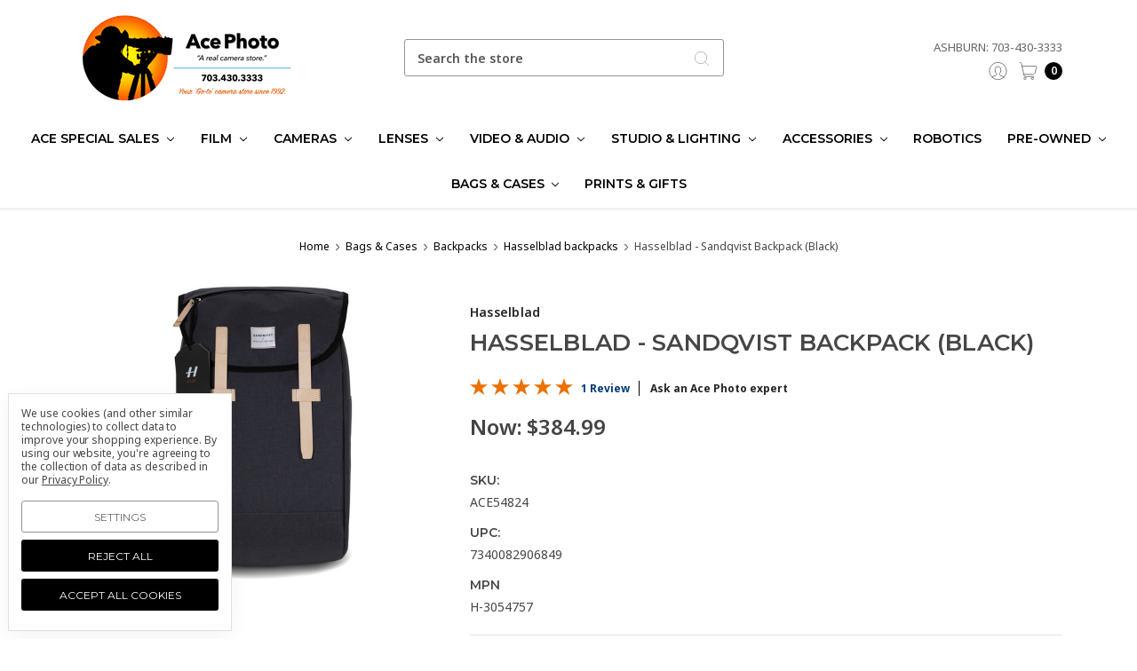

--- FILE ---
content_type: text/html; charset=UTF-8
request_url: https://acephoto.net/bags-cases/backpacks-slingbags/hasselblad-sandqvist-backpack-black/
body_size: 37876
content:








<!DOCTYPE html>
<html class="no-js" lang="en">
    <head>
        <title>Hasselblad - Sandqvist Backpack (Black) at Ace Photo</title>
        <link rel="dns-prefetch preconnect" href="https://cdn11.bigcommerce.com/s-f9fok" crossorigin><link rel="dns-prefetch preconnect" href="https://fonts.googleapis.com/" crossorigin><link rel="dns-prefetch preconnect" href="https://fonts.gstatic.com/" crossorigin>
        <meta property="product:price:amount" content="384.99" /><meta property="product:price:currency" content="USD" /><meta property="og:url" content="https://acephoto.net/bags-cases/backpacks-slingbags/hasselblad-sandqvist-backpack-black/" /><meta property="og:site_name" content="Ace Photo" /><meta name="keywords" content="Hasselblad - Sandqvist Backpack (Black)"><meta name="description" content="Shop the Hasselblad - Sandqvist Backpack (Black) for a sleek and stylish way to carry your essentials. Perfect for photographers on the go."><link rel='canonical' href='https://acephoto.net/bags-cases/backpacks-slingbags/hasselblad-sandqvist-backpack-black/' /><meta name='platform' content='bigcommerce.stencil' /><meta property="og:type" content="product" />
<meta property="og:title" content="Hasselblad - Sandqvist Backpack (Black)" />
<meta property="og:description" content="Shop the Hasselblad - Sandqvist Backpack (Black) for a sleek and stylish way to carry your essentials. Perfect for photographers on the go." />
<meta property="og:image" content="https://cdn11.bigcommerce.com/s-f9fok/products/12600/images/20772/1474578378000_1285147__34000.1735849025.600.600.jpg?c=2" />
<meta property="fb:admins" content="594833152939" />
<meta property="pinterest:richpins" content="disabled" />
        
         

        <link href="https://cdn11.bigcommerce.com/s-f9fok/product_images/090224_Ace_Horizontal_Logo%2032X32%20FAVICON%20text.png?t=1729603001" rel="shortcut icon">
        <meta name="viewport" content="width=device-width, initial-scale=1, maximum-scale=1">
        <meta name="ft-name" content="Kings Road">
        <meta name="ft-version" content="1.8.0
">

        
        <script>
            // Change document class from no-js to js so we can detect this in css
            document.documentElement.className = document.documentElement.className.replace('no-js', 'js');
        </script>
        <script>
            window.lazySizesConfig = window.lazySizesConfig || {};
            window.lazySizesConfig.loadMode = 1;
        </script>
        <script async src="https://cdn11.bigcommerce.com/s-f9fok/stencil/27ac44c0-c640-013d-d46c-76cf59eb0c4b/e/4ff75e40-9100-013e-94ed-3e69250d5783/dist/theme-bundle.head_async.js"></script>

        <link href="https://fonts.googleapis.com/css?family=Crimson+Text:400%7CLato:400%7CNoto+Sans:400%7CMontserrat:600&display=swap" rel="stylesheet">
        <link data-stencil-stylesheet href="https://cdn11.bigcommerce.com/s-f9fok/stencil/27ac44c0-c640-013d-d46c-76cf59eb0c4b/e/4ff75e40-9100-013e-94ed-3e69250d5783/css/theme-f4e76a90-9101-013e-f439-460dfe481210.css" rel="stylesheet">


        <!-- Start Tracking Code for analytics_facebook -->

<script data-bc-cookie-consent="4" type="text/plain">
!function(f,b,e,v,n,t,s){if(f.fbq)return;n=f.fbq=function(){n.callMethod?n.callMethod.apply(n,arguments):n.queue.push(arguments)};if(!f._fbq)f._fbq=n;n.push=n;n.loaded=!0;n.version='2.0';n.queue=[];t=b.createElement(e);t.async=!0;t.src=v;s=b.getElementsByTagName(e)[0];s.parentNode.insertBefore(t,s)}(window,document,'script','https://connect.facebook.net/en_US/fbevents.js');

fbq('set', 'autoConfig', 'false', '386023346150318');
fbq('dataProcessingOptions', []);
fbq('init', '386023346150318', {"external_id":"4f050e39-dc22-4677-8390-d57e5ae036f9"});
fbq('set', 'agent', 'bigcommerce', '386023346150318');

function trackEvents() {
    var pathName = window.location.pathname;

    fbq('track', 'PageView', {}, "");

    // Search events start -- only fire if the shopper lands on the /search.php page
    if (pathName.indexOf('/search.php') === 0 && getUrlParameter('search_query')) {
        fbq('track', 'Search', {
            content_type: 'product_group',
            content_ids: [],
            search_string: getUrlParameter('search_query')
        });
    }
    // Search events end

    // Wishlist events start -- only fire if the shopper attempts to add an item to their wishlist
    if (pathName.indexOf('/wishlist.php') === 0 && getUrlParameter('added_product_id')) {
        fbq('track', 'AddToWishlist', {
            content_type: 'product_group',
            content_ids: []
        });
    }
    // Wishlist events end

    // Lead events start -- only fire if the shopper subscribes to newsletter
    if (pathName.indexOf('/subscribe.php') === 0 && getUrlParameter('result') === 'success') {
        fbq('track', 'Lead', {});
    }
    // Lead events end

    // Registration events start -- only fire if the shopper registers an account
    if (pathName.indexOf('/login.php') === 0 && getUrlParameter('action') === 'account_created') {
        fbq('track', 'CompleteRegistration', {}, "");
    }
    // Registration events end

    

    function getUrlParameter(name) {
        var cleanName = name.replace(/[\[]/, '\[').replace(/[\]]/, '\]');
        var regex = new RegExp('[\?&]' + cleanName + '=([^&#]*)');
        var results = regex.exec(window.location.search);
        return results === null ? '' : decodeURIComponent(results[1].replace(/\+/g, ' '));
    }
}

if (window.addEventListener) {
    window.addEventListener("load", trackEvents, false)
}
</script>
<noscript><img height="1" width="1" style="display:none" alt="null" src="https://www.facebook.com/tr?id=386023346150318&ev=PageView&noscript=1&a=plbigcommerce1.2&eid="/></noscript>

<!-- End Tracking Code for analytics_facebook -->

<!-- Start Tracking Code for analytics_googleanalytics -->

<script data-bc-cookie-consent="3" type="text/plain">
  (function(i,s,o,g,r,a,m){i['GoogleAnalyticsObject']=r;i[r]=i[r]||function(){
  (i[r].q=i[r].q||[]).push(arguments)},i[r].l=1*new Date();a=s.createElement(o),
  m=s.getElementsByTagName(o)[0];a.async=1;a.src=g;m.parentNode.insertBefore(a,m)
  })(window,document,'script','//www.google-analytics.com/analytics.js','ga');

  ga('create', 'UA-44615868-1', 'auto');
// ga('require', 'linkid', 'linkid.js');
// ga('require', 'displayfeatures'); 
  ga('send', 'pageview');
    ga('require', 'ecommerce', 'ecommerce.js');

    function trackEcommerce() {
    this._addTrans = addTrans;
    this._addItem = addItems;
    this._trackTrans = trackTrans;
    }
    function addTrans(orderID,store,total,tax,shipping,city,state,country) {
    ga('ecommerce:addTransaction', {
        'id': orderID,
        'affiliation': store,
        'revenue': total,
        'tax': tax,
        'shipping': shipping,
        'city': city,
        'state': state,
        'country': country
    });
    }
    function addItems(orderID,sku,product,variation,price,qty) {
    ga('ecommerce:addItem', {
        'id': orderID,
        'sku': sku,
        'name': product,
        'category': variation,
        'price': price,
        'quantity': qty
    });
    }
    function trackTrans() {
        ga('ecommerce:send');
    }
    var pageTracker = new trackEcommerce();

</script>

<!-- End Tracking Code for analytics_googleanalytics -->

<!-- Start Tracking Code for analytics_googleanalytics4 -->

<script data-cfasync="false" src="https://cdn11.bigcommerce.com/shared/js/google_analytics4_bodl_subscribers-358423becf5d870b8b603a81de597c10f6bc7699.js" integrity="sha256-gtOfJ3Avc1pEE/hx6SKj/96cca7JvfqllWA9FTQJyfI=" crossorigin="anonymous"></script>
<script data-cfasync="false">
  (function () {
    window.dataLayer = window.dataLayer || [];

    function gtag(){
        dataLayer.push(arguments);
    }

    function initGA4(event) {
         function setupGtag() {
            function configureGtag() {
                gtag('js', new Date());
                gtag('set', 'developer_id.dMjk3Nj', true);
                gtag('config', 'G-117K25GQSR');
            }

            var script = document.createElement('script');

            script.src = 'https://www.googletagmanager.com/gtag/js?id=G-117K25GQSR';
            script.async = true;
            script.onload = configureGtag;

            document.head.appendChild(script);
        }

        setupGtag();

        if (typeof subscribeOnBodlEvents === 'function') {
            subscribeOnBodlEvents('G-117K25GQSR', true);
        }

        window.removeEventListener(event.type, initGA4);
    }

    gtag('consent', 'default', {"ad_storage":"denied","ad_user_data":"denied","ad_personalization":"denied","analytics_storage":"denied","functionality_storage":"denied"})
            

    var eventName = document.readyState === 'complete' ? 'consentScriptsLoaded' : 'DOMContentLoaded';
    window.addEventListener(eventName, initGA4, false);
  })()
</script>

<!-- End Tracking Code for analytics_googleanalytics4 -->

<!-- Start Tracking Code for analytics_siteverification -->

<meta name="google-site-verification" content="PVygIq79I1GR86yhri_zhp3OgqACyORn093p_lvN-kc" />

<!-- End Tracking Code for analytics_siteverification -->


<script type="text/javascript" src="https://checkout-sdk.bigcommerce.com/v1/loader.js" defer ></script>
<script src="https://www.google.com/recaptcha/api.js" async defer></script>
<script>window.consentManagerStoreConfig = function () { return {"storeName":"Ace Photo","privacyPolicyUrl":"https:\/\/acephoto.net\/privacy-policy\/","writeKey":null,"improvedConsentManagerEnabled":true,"AlwaysIncludeScriptsWithConsentTag":true}; };</script>
<script type="text/javascript" src="https://cdn11.bigcommerce.com/shared/js/bodl-consent-32a446f5a681a22e8af09a4ab8f4e4b6deda6487.js" integrity="sha256-uitfaufFdsW9ELiQEkeOgsYedtr3BuhVvA4WaPhIZZY=" crossorigin="anonymous" defer></script>
<script type="text/javascript" src="https://cdn11.bigcommerce.com/shared/js/storefront/consent-manager-config-3013a89bb0485f417056882e3b5cf19e6588b7ba.js" defer></script>
<script type="text/javascript" src="https://cdn11.bigcommerce.com/shared/js/storefront/consent-manager-08633fe15aba542118c03f6d45457262fa9fac88.js" defer></script>
<script type="text/javascript">
var BCData = {"product_attributes":{"sku":"ACE54824","upc":"7340082906849","mpn":"H-3054757","gtin":null,"weight":null,"base":true,"image":null,"price":{"without_tax":{"formatted":"$384.99","value":384.99,"currency":"USD"},"tax_label":"Tax","sale_price_without_tax":{"formatted":"$384.99","value":384.99,"currency":"USD"}},"out_of_stock_behavior":"label_option","out_of_stock_message":"Out of stock","available_modifier_values":[],"in_stock_attributes":[],"stock":0,"instock":false,"stock_message":"Out of stock","purchasable":true,"purchasing_message":"The selected product combination is currently unavailable.","call_for_price_message":null}};
</script>
<script src='https://searchserverapi1.com/widgets/bigcommerce/init.js?api_key=5y3s5x3J5n' async ></script><!-- Global site tag (gtag.js) - Google Ads: AW-16741677950 -->
<script data-bc-cookie-consent="3" type="text/plain" async src="https://www.googletagmanager.com/gtag/js?id=AW-16741677950"></script>
<script data-bc-cookie-consent="3" type="text/plain">
  window.dataLayer = window.dataLayer || [];
  function gtag(){dataLayer.push(arguments);}
  gtag('js', new Date());

  gtag('config', 'AW-16741677950');
  gtag('set', 'developer_id.dMjk3Nj', true);
</script>
<!-- GA4 Code Start: View Product Content -->
<script data-bc-cookie-consent="3" type="text/plain">
  gtag('event', 'view_item', {
    send_to: 'AW-16741677950',
    ecomm_pagetype: 'product',
    currency: 'USD',
    items: [{
      id: 'ACE54824',
      name: 'Hasselblad - Sandqvist Backpack (Black)',
      quantity: 1,
      google_business_vertical: 'retail',
      currency: "USD",
      price: 384.99,
    }],
    value: 384.99,
  });
</script>

 <script data-cfasync="false" src="https://microapps.bigcommerce.com/bodl-events/1.9.4/index.js" integrity="sha256-Y0tDj1qsyiKBRibKllwV0ZJ1aFlGYaHHGl/oUFoXJ7Y=" nonce="" crossorigin="anonymous"></script>
 <script data-cfasync="false" nonce="">

 (function() {
    function decodeBase64(base64) {
       const text = atob(base64);
       const length = text.length;
       const bytes = new Uint8Array(length);
       for (let i = 0; i < length; i++) {
          bytes[i] = text.charCodeAt(i);
       }
       const decoder = new TextDecoder();
       return decoder.decode(bytes);
    }
    window.bodl = JSON.parse(decodeBase64("[base64]"));
 })()

 </script>

<script nonce="">
(function () {
    var xmlHttp = new XMLHttpRequest();

    xmlHttp.open('POST', 'https://bes.gcp.data.bigcommerce.com/nobot');
    xmlHttp.setRequestHeader('Content-Type', 'application/json');
    xmlHttp.send('{"store_id":"400767","timezone_offset":"-4.0","timestamp":"2026-01-24T01:07:59.63086900Z","visit_id":"720fcbaa-fbce-4344-98d0-4e05d435f27c","channel_id":1}');
})();
</script>

        

        
        
        
        
        
        
        
        
        
        
        
        
        <!-- snippet location htmlhead -->
    </head>
    <body>
        <!-- snippet location header -->
        <svg data-src="https://cdn11.bigcommerce.com/s-f9fok/stencil/27ac44c0-c640-013d-d46c-76cf59eb0c4b/e/4ff75e40-9100-013e-94ed-3e69250d5783/img/icon-sprite.svg" class="icons-svg-sprite"></svg>


        <div data-content-region="above_header--global"></div>
<div data-content-region="above_header"></div>
<header class="header " role="banner">
    <div class="header-inner container ">
        <a href="#" class="mobileMenu-toggle" data-mobile-menu-toggle="menu">
            <span class="mobileMenu-toggleIcon">Toggle menu</span>
        </a>
        
        <div class="header-logo">
            <a href="https://acephoto.net/" >
                <span class="header-logo-text">
                    <img class="header-logo-image"
                    src="https://cdn11.bigcommerce.com/s-f9fok/images/stencil/250x100/download_1744785681__60028.original.png"
                    srcset="https://cdn11.bigcommerce.com/s-f9fok/images/stencil/250x100/download_1744785681__60028.original.png"
                    alt="Ace Photo"
                    title="Ace Photo">
                </span>
</a>
        </div>

        <div class="quickSearch" id="quickSearch" aria-hidden="true" tabindex="-1" data-prevent-quick-search-close>
            <!-- snippet location forms_search -->
<form class="form" action="/search.php">
    <fieldset class="form-fieldset">
        <div class="form-field">
            <label class="is-srOnly" for="search_query">Search</label>
            <input class="form-input" data-search-quick name="search_query" id="search_query" data-error-message="Search field cannot be empty." placeholder="Search the store" autocomplete="off">
            <button type="submit" class="search-icon"><i class="icon"><svg><use xlink:href="#icon-search" /></svg></i></button>
        </div>
    </fieldset>
</form>
<section class="quickSearchResults" data-bind="html: results"></section>
        </div>

        
        <nav class="navUser sticky">
    <ul class="navUser-section phone">
        <li class="navUser-item phone">
                    <a class="navUser-action navUser-action--phone" href="/contact-us/">Ashburn: 703-430-3333</a>
                </li>
       <!--<li class="navUser-item phone">
                    <a class="navUser-action navUser-action--phone" href="/contact-us/">Falls Church: 703-532-6700</a>
                </li>-->         
    </ul>
        <ul class="navUser-section" data-topbar data-options="sticky_on:large">
            <!--
                <li class="navUser-item">
                    <a class="navUser-action navUser-action--phone" href="tel:703-430-3333" title="Call us: 703-430-3333"><i class="icon icon-navuser"><svg><use xlink:href="#icon-phone" /></svg></i><span class="phone">703-430-3333</span></a>
                </li>
            -->
                        <!--<li class="navUser-item navUser-item--compare-li">
                <a class="navUser-action navUser-item--compare" href="/compare" data-compare-nav><i class="icon icon-navuser"><svg><use xlink:href="#icon-compare" /></svg></i> <span class="countPill countPill--positive"></span></a>
            </li>-->
            <li class="navUser-item navUser-item--account">
                        <a class="navUser-action" href="/login.php"><i class="icon icon-navuser"><svg><use xlink:href="#icon-account" /></svg></i></a>
            </li>
            <li class="navUser-item navUser-item--cart">
                <a
                    class="navUser-action"
                    data-cart-preview
                    data-dropdown="cart-preview-dropdown"
                    data-options="align:right"
                    href="/cart.php">
                    <span class="navUser-item-cartLabel"><i class="icon icon-navuser"><svg><use xlink:href="#icon-cart" /></svg></i></span> <span class="countPill cart-quantity"></span>
                </a>

                <div class="dropdown-menu" id="cart-preview-dropdown" data-dropdown-content aria-hidden="true"></div>
            </li>
        </ul>
</nav>
    </div>
    <div data-content-region="header_bottom"></div>
    <div class="navPages-container" id="menu" data-menu>
        <nav class="navPages container " data-options="">
    <div class="navPages-quickSearch">
        <!-- snippet location forms_search -->
<form class="form form--search-box"  action="/search.php">
    <fieldset class="form-fieldset">
        <div class="form-field">
            <label class="form-label is-srOnly" for="search_query_adv">Search Keyword:</label>
            <div class="form-prefixPostfix wrap">
                <input class="form-input" id="search_query_adv" name="search_query_adv" value="" placeholder="Search Keyword">
                <input class="button button--primary button--mobile-menu form-prefixPostfix-button--postfix" type="submit" value="Search">
                    <span class="search-icon search-icon--mobile-menu"><i class="icon"><svg><use xlink:href="#icon-search" /></svg></i></span>
            </div>
        </div>
    </fieldset>
</form>
    </div>
    <ul class="navPages-list navPages-list-depth-max simple">
                        <li class="navPages-item">
                                <a class="navPages-action navPages-action-depth-max has-subMenu is-root" href="https://acephoto.net/ace-special-sales/" data-collapsible="navPages-3726">
        Ace Special Sales <i class="icon navPages-action-moreIcon" aria-hidden="true"><svg><use xlink:href="#icon-chevron-down" /></svg></i>
    </a>
    <div class="navPage-subMenu navPage-subMenu-horizontal" id="navPages-3726" aria-hidden="true" tabindex="-1">
    <ul class="navPage-subMenu-list">
        <li class="navPage-subMenu-item-parent">
            <a class="navPage-subMenu-action navPages-action navPages-action-depth-max" href="https://acephoto.net/ace-special-sales/">All Ace Special Sales</a>
        </li>
            <li class="navPage-subMenu-item-child">
                    <a class="navPage-subMenu-action navPages-action" href="https://acephoto.net/ace-special-sales/canons-newest-release/">Canon&#x27;s Newest Release</a>
            </li>
            <li class="navPage-subMenu-item-child">
                    <a class="navPage-subMenu-action navPages-action" href="https://acephoto.net/ace-special-sales/tamron-lenses/">Tamron  Lenses</a>
            </li>
    </ul>
</div>
                        </li>
                        <li class="navPages-item">
                                <a class="navPages-action navPages-action-depth-max has-subMenu is-root" href="https://acephoto.net/film/" data-collapsible="navPages-2544">
        Film <i class="icon navPages-action-moreIcon" aria-hidden="true"><svg><use xlink:href="#icon-chevron-down" /></svg></i>
    </a>
    <div class="navPage-subMenu navPage-subMenu-horizontal" id="navPages-2544" aria-hidden="true" tabindex="-1">
    <ul class="navPage-subMenu-list">
        <li class="navPage-subMenu-item-parent">
            <a class="navPage-subMenu-action navPages-action navPages-action-depth-max" href="https://acephoto.net/film/">All Film</a>
        </li>
            <li class="navPage-subMenu-item-child">
                    <a class="navPage-subMenu-action navPages-action" href="https://acephoto.net/film/110/">110</a>
            </li>
            <li class="navPage-subMenu-item-child">
                    <a class="navPage-subMenu-action navPages-action" href="https://acephoto.net/film/120/">120</a>
            </li>
            <li class="navPage-subMenu-item-child">
                    <a class="navPage-subMenu-action navPages-action" href="https://acephoto.net/film/135/">135</a>
            </li>
            <li class="navPage-subMenu-item-child">
                    <a class="navPage-subMenu-action navPages-action" href="https://acephoto.net/film/bulk/">Bulk</a>
            </li>
            <li class="navPage-subMenu-item-child">
                    <a class="navPage-subMenu-action navPages-action" href="https://acephoto.net/film/expired/">Expired</a>
            </li>
            <li class="navPage-subMenu-item-child">
                    <a class="navPage-subMenu-action navPages-action" href="https://acephoto.net/film/instant/">Instant</a>
            </li>
            <li class="navPage-subMenu-item-child">
                    <a class="navPage-subMenu-action navPages-action" href="https://acephoto.net/film/misc-film/">Misc Film</a>
            </li>
            <li class="navPage-subMenu-item-child">
                    <a class="navPage-subMenu-action navPages-action" href="https://acephoto.net/film/movie/">Movie</a>
            </li>
            <li class="navPage-subMenu-item-child">
                    <a class="navPage-subMenu-action navPages-action" href="https://acephoto.net/film/sheet/">Sheet</a>
            </li>
    </ul>
</div>
                        </li>
                        <li class="navPages-item">
                                <a class="navPages-action navPages-action-depth-max has-subMenu is-root" href="https://acephoto.net/cameras/" data-collapsible="navPages-2139">
        Cameras <i class="icon navPages-action-moreIcon" aria-hidden="true"><svg><use xlink:href="#icon-chevron-down" /></svg></i>
    </a>
    <div class="navPage-subMenu navPage-subMenu-horizontal" id="navPages-2139" aria-hidden="true" tabindex="-1">
    <ul class="navPage-subMenu-list">
        <li class="navPage-subMenu-item-parent">
            <a class="navPage-subMenu-action navPages-action navPages-action-depth-max" href="https://acephoto.net/cameras/">All Cameras</a>
        </li>
            <li class="navPage-subMenu-item-child">
                    <a class="navPage-subMenu-action navPages-action navPages-action-depth-max has-subMenu" href="https://acephoto.net/cameras/film-cameras/" data-collapsible="navPages-2553">
                        Film Cameras <i class="icon navPages-action-moreIcon" aria-hidden="true"><svg><use xlink:href="#icon-chevron-down" /></svg></i>
                    </a>
                    <div class="navPage-subMenu navPage-subMenu-horizontal" id="navPages-2553" aria-hidden="true" tabindex="-1">
    <ul class="navPage-subMenu-list">
        <li class="navPage-subMenu-item-parent">
            <a class="navPage-subMenu-action navPages-action navPages-action-depth-max" href="https://acephoto.net/cameras/film-cameras/">All Film Cameras</a>
        </li>
            <li class="navPage-subMenu-item-child">
                    <a class="navPage-subMenu-action navPages-action" href="https://acephoto.net/cameras/film-cameras/slr/">SLR</a>
            </li>
            <li class="navPage-subMenu-item-child">
                    <a class="navPage-subMenu-action navPages-action" href="https://acephoto.net/cameras/film-cameras/praktica/">Praktica film Cameras</a>
            </li>
            <li class="navPage-subMenu-item-child">
                    <a class="navPage-subMenu-action navPages-action" href="https://acephoto.net/cameras/film-cameras/point-and-shoot/">Point and Shoot film Cameras</a>
            </li>
            <li class="navPage-subMenu-item-child">
                    <a class="navPage-subMenu-action navPages-action" href="https://acephoto.net/cameras/film-cameras/medium-format/">Medium Format Cameras</a>
            </li>
            <li class="navPage-subMenu-item-child">
                    <a class="navPage-subMenu-action navPages-action" href="https://acephoto.net/cameras/film-cameras/disposable-cameras/">Disposable Cameras</a>
            </li>
    </ul>
</div>
            </li>
            <li class="navPage-subMenu-item-child">
                    <a class="navPage-subMenu-action navPages-action navPages-action-depth-max has-subMenu" href="https://acephoto.net/cameras/digital-cameras/" data-collapsible="navPages-2140">
                        Digital Cameras all brands <i class="icon navPages-action-moreIcon" aria-hidden="true"><svg><use xlink:href="#icon-chevron-down" /></svg></i>
                    </a>
                    <div class="navPage-subMenu navPage-subMenu-horizontal" id="navPages-2140" aria-hidden="true" tabindex="-1">
    <ul class="navPage-subMenu-list">
        <li class="navPage-subMenu-item-parent">
            <a class="navPage-subMenu-action navPages-action navPages-action-depth-max" href="https://acephoto.net/cameras/digital-cameras/">All Digital Cameras all brands</a>
        </li>
            <li class="navPage-subMenu-item-child">
                    <a class="navPage-subMenu-action navPages-action" href="https://acephoto.net/cameras/digital-cameras/mirrorless-cameras/">Mirrorless Cameras</a>
            </li>
            <li class="navPage-subMenu-item-child">
                    <a class="navPage-subMenu-action navPages-action" href="https://acephoto.net/cameras/digital-cameras/dslr-cameras/">DSLR Cameras</a>
            </li>
            <li class="navPage-subMenu-item-child">
                    <a class="navPage-subMenu-action navPages-action" href="https://acephoto.net/cameras/digital-cameras/point-and-shoot-cameras/">Point and Shoot Cameras</a>
            </li>
            <li class="navPage-subMenu-item-child">
                    <a class="navPage-subMenu-action navPages-action" href="https://acephoto.net/cameras/digital-cameras/digital-medium-format-cameras/">Digital Medium Format Cameras</a>
            </li>
            <li class="navPage-subMenu-item-child">
                    <a class="navPage-subMenu-action navPages-action" href="https://acephoto.net/cameras/digital-cameras/action-and-360-cameras/">Action and 360 Cameras</a>
            </li>
    </ul>
</div>
            </li>
            <li class="navPage-subMenu-item-child">
                    <a class="navPage-subMenu-action navPages-action navPages-action-depth-max has-subMenu" href="https://acephoto.net/cameras/drones/" data-collapsible="navPages-2798">
                        Drones <i class="icon navPages-action-moreIcon" aria-hidden="true"><svg><use xlink:href="#icon-chevron-down" /></svg></i>
                    </a>
                    <div class="navPage-subMenu navPage-subMenu-horizontal" id="navPages-2798" aria-hidden="true" tabindex="-1">
    <ul class="navPage-subMenu-list">
        <li class="navPage-subMenu-item-parent">
            <a class="navPage-subMenu-action navPages-action navPages-action-depth-max" href="https://acephoto.net/cameras/drones/">All Drones</a>
        </li>
            <li class="navPage-subMenu-item-child">
                    <a class="navPage-subMenu-action navPages-action" href="https://acephoto.net/cameras/drones/dji/">DJI drones</a>
            </li>
            <li class="navPage-subMenu-item-child">
                    <a class="navPage-subMenu-action navPages-action" href="https://acephoto.net/cameras/drones/hover/">Hover</a>
            </li>
            <li class="navPage-subMenu-item-child">
                    <a class="navPage-subMenu-action navPages-action" href="https://acephoto.net/cameras/drones/3dr/">3DR</a>
            </li>
    </ul>
</div>
            </li>
            <li class="navPage-subMenu-item-child">
                    <a class="navPage-subMenu-action navPages-action navPages-action-depth-max has-subMenu" href="https://acephoto.net/cameras/instant-cameras/" data-collapsible="navPages-2556">
                        Instant Cameras <i class="icon navPages-action-moreIcon" aria-hidden="true"><svg><use xlink:href="#icon-chevron-down" /></svg></i>
                    </a>
                    <div class="navPage-subMenu navPage-subMenu-horizontal" id="navPages-2556" aria-hidden="true" tabindex="-1">
    <ul class="navPage-subMenu-list">
        <li class="navPage-subMenu-item-parent">
            <a class="navPage-subMenu-action navPages-action navPages-action-depth-max" href="https://acephoto.net/cameras/instant-cameras/">All Instant Cameras</a>
        </li>
            <li class="navPage-subMenu-item-child">
                    <a class="navPage-subMenu-action navPages-action" href="https://acephoto.net/cameras/instant-cameras/fujifilm/">Fujifilm instant cameras</a>
            </li>
            <li class="navPage-subMenu-item-child">
                    <a class="navPage-subMenu-action navPages-action" href="https://acephoto.net/cameras/instant-cameras/lomography/">Lomography Cameras</a>
            </li>
            <li class="navPage-subMenu-item-child">
                    <a class="navPage-subMenu-action navPages-action" href="https://acephoto.net/cameras/instant-cameras/polaroid/">Polaroid Cameras</a>
            </li>
    </ul>
</div>
            </li>
            <li class="navPage-subMenu-item-child">
                    <a class="navPage-subMenu-action navPages-action" href="https://acephoto.net/cameras/webcams/">Webcams</a>
            </li>
    </ul>
</div>
                        </li>
                        <li class="navPages-item">
                                <a class="navPages-action navPages-action-depth-max has-subMenu is-root" href="https://acephoto.net/lenses/" data-collapsible="navPages-2168">
        Lenses <i class="icon navPages-action-moreIcon" aria-hidden="true"><svg><use xlink:href="#icon-chevron-down" /></svg></i>
    </a>
    <div class="navPage-subMenu navPage-subMenu-horizontal" id="navPages-2168" aria-hidden="true" tabindex="-1">
    <ul class="navPage-subMenu-list">
        <li class="navPage-subMenu-item-parent">
            <a class="navPage-subMenu-action navPages-action navPages-action-depth-max" href="https://acephoto.net/lenses/">All Lenses</a>
        </li>
            <li class="navPage-subMenu-item-child">
                    <a class="navPage-subMenu-action navPages-action navPages-action-depth-max has-subMenu" href="https://acephoto.net/lenses/slr-lenses/" data-collapsible="navPages-2169">
                        SLR Lenses <i class="icon navPages-action-moreIcon" aria-hidden="true"><svg><use xlink:href="#icon-chevron-down" /></svg></i>
                    </a>
                    <div class="navPage-subMenu navPage-subMenu-horizontal" id="navPages-2169" aria-hidden="true" tabindex="-1">
    <ul class="navPage-subMenu-list">
        <li class="navPage-subMenu-item-parent">
            <a class="navPage-subMenu-action navPages-action navPages-action-depth-max" href="https://acephoto.net/lenses/slr-lenses/">All SLR Lenses</a>
        </li>
            <li class="navPage-subMenu-item-child">
                    <a class="navPage-subMenu-action navPages-action" href="https://acephoto.net/lenses/slr-lenses/canon-ef-mount/">Canon EF Mount</a>
            </li>
            <li class="navPage-subMenu-item-child">
                    <a class="navPage-subMenu-action navPages-action" href="https://acephoto.net/lenses/slr-lenses/m42/">M42 Lens mounts products</a>
            </li>
            <li class="navPage-subMenu-item-child">
                    <a class="navPage-subMenu-action navPages-action" href="https://acephoto.net/lenses/slr-lenses/sigma-sa-mount/">Sigma SA Mount</a>
            </li>
            <li class="navPage-subMenu-item-child">
                    <a class="navPage-subMenu-action navPages-action" href="https://acephoto.net/lenses/slr-lenses/nikon-f-mount/">Nikon F Mount</a>
            </li>
            <li class="navPage-subMenu-item-child">
                    <a class="navPage-subMenu-action navPages-action" href="https://acephoto.net/lenses/slr-lenses/pentax-k-mount/">Pentax K Mount</a>
            </li>
            <li class="navPage-subMenu-item-child">
                    <a class="navPage-subMenu-action navPages-action" href="https://acephoto.net/lenses/slr-lenses/sony-a/">Sony A</a>
            </li>
            <li class="navPage-subMenu-item-child">
                    <a class="navPage-subMenu-action navPages-action" href="https://acephoto.net/lenses/slr-lenses/misc/">Misc.</a>
            </li>
    </ul>
</div>
            </li>
            <li class="navPage-subMenu-item-child">
                    <a class="navPage-subMenu-action navPages-action navPages-action-depth-max has-subMenu" href="https://acephoto.net/lenses/mirrorless-lenses/" data-collapsible="navPages-2172">
                        Mirrorless Lenses <i class="icon navPages-action-moreIcon" aria-hidden="true"><svg><use xlink:href="#icon-chevron-down" /></svg></i>
                    </a>
                    <div class="navPage-subMenu navPage-subMenu-horizontal" id="navPages-2172" aria-hidden="true" tabindex="-1">
    <ul class="navPage-subMenu-list">
        <li class="navPage-subMenu-item-parent">
            <a class="navPage-subMenu-action navPages-action navPages-action-depth-max" href="https://acephoto.net/lenses/mirrorless-lenses/">All Mirrorless Lenses</a>
        </li>
            <li class="navPage-subMenu-item-child">
                    <a class="navPage-subMenu-action navPages-action" href="https://acephoto.net/lenses/mirrorless-lenses/canon-ef-m-mount/">Canon EF-M Mount</a>
            </li>
            <li class="navPage-subMenu-item-child">
                    <a class="navPage-subMenu-action navPages-action" href="https://acephoto.net/lenses/mirrorless-lenses/panasonic/">Panasonic lenses</a>
            </li>
            <li class="navPage-subMenu-item-child">
                    <a class="navPage-subMenu-action navPages-action" href="https://acephoto.net/lenses/mirrorless-lenses/canon-rf-mount/">Canon RF Mount</a>
            </li>
            <li class="navPage-subMenu-item-child">
                    <a class="navPage-subMenu-action navPages-action" href="https://acephoto.net/lenses/mirrorless-lenses/fujifilm-x-mount/">Fujifilm X Mount</a>
            </li>
            <li class="navPage-subMenu-item-child">
                    <a class="navPage-subMenu-action navPages-action" href="https://acephoto.net/lenses/mirrorless-lenses/leica-l-mount/">Leica L Mount</a>
            </li>
            <li class="navPage-subMenu-item-child">
                    <a class="navPage-subMenu-action navPages-action" href="https://acephoto.net/lenses/mirrorless-lenses/micro-four-thirds/">Micro Four Thirds lenses</a>
            </li>
            <li class="navPage-subMenu-item-child">
                    <a class="navPage-subMenu-action navPages-action" href="https://acephoto.net/lenses/mirrorless-lenses/nikon-z-mount/">Nikon Z Mount</a>
            </li>
            <li class="navPage-subMenu-item-child">
                    <a class="navPage-subMenu-action navPages-action" href="https://acephoto.net/lenses/mirrorless-lenses/sony-e-mount/">Sony E Mount</a>
            </li>
            <li class="navPage-subMenu-item-child">
                    <a class="navPage-subMenu-action navPages-action" href="https://acephoto.net/lenses/mirrorless-lenses/misc/">Miscellaneous Mirrorless Lenses</a>
            </li>
    </ul>
</div>
            </li>
            <li class="navPage-subMenu-item-child">
                    <a class="navPage-subMenu-action navPages-action navPages-action-depth-max has-subMenu" href="https://acephoto.net/lenses/medium-format-lenses/" data-collapsible="navPages-2635">
                        Medium Format Lenses <i class="icon navPages-action-moreIcon" aria-hidden="true"><svg><use xlink:href="#icon-chevron-down" /></svg></i>
                    </a>
                    <div class="navPage-subMenu navPage-subMenu-horizontal" id="navPages-2635" aria-hidden="true" tabindex="-1">
    <ul class="navPage-subMenu-list">
        <li class="navPage-subMenu-item-parent">
            <a class="navPage-subMenu-action navPages-action navPages-action-depth-max" href="https://acephoto.net/lenses/medium-format-lenses/">All Medium Format Lenses</a>
        </li>
            <li class="navPage-subMenu-item-child">
                    <a class="navPage-subMenu-action navPages-action" href="https://acephoto.net/lenses/medium-format-lenses/fujifilm-g-mount/">Fujifilm G Mount</a>
            </li>
            <li class="navPage-subMenu-item-child">
                    <a class="navPage-subMenu-action navPages-action" href="https://acephoto.net/lenses/medium-format-lenses/hasselblad-h-mount/">Hasselblad H Mount</a>
            </li>
            <li class="navPage-subMenu-item-child">
                    <a class="navPage-subMenu-action navPages-action" href="https://acephoto.net/lenses/medium-format-lenses/hasselblad-xcd-mount/">Hasselblad XCD Mount</a>
            </li>
            <li class="navPage-subMenu-item-child">
                    <a class="navPage-subMenu-action navPages-action" href="https://acephoto.net/lenses/medium-format-lenses/leica-s-mount/">Leica S Mount</a>
            </li>
            <li class="navPage-subMenu-item-child">
                    <a class="navPage-subMenu-action navPages-action" href="https://acephoto.net/lenses/medium-format-lenses/mamiya-645-mount/">Mamiya 645 Mount</a>
            </li>
            <li class="navPage-subMenu-item-child">
                    <a class="navPage-subMenu-action navPages-action" href="https://acephoto.net/lenses/medium-format-lenses/pentax-645-mount/">Pentax 645 Mount</a>
            </li>
    </ul>
</div>
            </li>
            <li class="navPage-subMenu-item-child">
                    <a class="navPage-subMenu-action navPages-action navPages-action-depth-max has-subMenu" href="https://acephoto.net/lenses/digital-cine-lenses/" data-collapsible="navPages-3363">
                        Digital Cine Lenses <i class="icon navPages-action-moreIcon" aria-hidden="true"><svg><use xlink:href="#icon-chevron-down" /></svg></i>
                    </a>
                    <div class="navPage-subMenu navPage-subMenu-horizontal" id="navPages-3363" aria-hidden="true" tabindex="-1">
    <ul class="navPage-subMenu-list">
        <li class="navPage-subMenu-item-parent">
            <a class="navPage-subMenu-action navPages-action navPages-action-depth-max" href="https://acephoto.net/lenses/digital-cine-lenses/">All Digital Cine Lenses</a>
        </li>
            <li class="navPage-subMenu-item-child">
                    <a class="navPage-subMenu-action navPages-action" href="https://acephoto.net/lenses/digital-cine-lenses/canon/">Canon Cine lenses</a>
            </li>
            <li class="navPage-subMenu-item-child">
                    <a class="navPage-subMenu-action navPages-action" href="https://acephoto.net/lenses/digital-cine-lenses/dji/">DJI CINE lenses</a>
            </li>
            <li class="navPage-subMenu-item-child">
                    <a class="navPage-subMenu-action navPages-action" href="https://acephoto.net/lenses/digital-cine-lenses/rokinon/">Rokinon Cine Lenses</a>
            </li>
            <li class="navPage-subMenu-item-child">
                    <a class="navPage-subMenu-action navPages-action" href="https://acephoto.net/lenses/digital-cine-lenses/sony/">Sony cine lenses</a>
            </li>
    </ul>
</div>
            </li>
            <li class="navPage-subMenu-item-child">
                    <a class="navPage-subMenu-action navPages-action navPages-action-depth-max has-subMenu" href="https://acephoto.net/lenses/rangefinder-lenses/" data-collapsible="navPages-2267">
                        Rangefinder Lenses <i class="icon navPages-action-moreIcon" aria-hidden="true"><svg><use xlink:href="#icon-chevron-down" /></svg></i>
                    </a>
                    <div class="navPage-subMenu navPage-subMenu-horizontal" id="navPages-2267" aria-hidden="true" tabindex="-1">
    <ul class="navPage-subMenu-list">
        <li class="navPage-subMenu-item-parent">
            <a class="navPage-subMenu-action navPages-action navPages-action-depth-max" href="https://acephoto.net/lenses/rangefinder-lenses/">All Rangefinder Lenses</a>
        </li>
            <li class="navPage-subMenu-item-child">
                    <a class="navPage-subMenu-action navPages-action" href="https://acephoto.net/lenses/rangefinder-lenses/leica-m-mount/">Leica M Mount</a>
            </li>
    </ul>
</div>
            </li>
            <li class="navPage-subMenu-item-child">
                    <a class="navPage-subMenu-action navPages-action navPages-action-depth-max has-subMenu" href="https://acephoto.net/lenses/sfx-lenses/" data-collapsible="navPages-2235">
                        SFX Lenses <i class="icon navPages-action-moreIcon" aria-hidden="true"><svg><use xlink:href="#icon-chevron-down" /></svg></i>
                    </a>
                    <div class="navPage-subMenu navPage-subMenu-horizontal" id="navPages-2235" aria-hidden="true" tabindex="-1">
    <ul class="navPage-subMenu-list">
        <li class="navPage-subMenu-item-parent">
            <a class="navPage-subMenu-action navPages-action navPages-action-depth-max" href="https://acephoto.net/lenses/sfx-lenses/">All SFX Lenses</a>
        </li>
            <li class="navPage-subMenu-item-child">
                    <a class="navPage-subMenu-action navPages-action" href="https://acephoto.net/lenses/sfx-lenses/conversion-lenses/">Conversion Lenses</a>
            </li>
            <li class="navPage-subMenu-item-child">
                    <a class="navPage-subMenu-action navPages-action" href="https://acephoto.net/lenses/sfx-lenses/anamorphic/">Anamorphic lenses</a>
            </li>
            <li class="navPage-subMenu-item-child">
                    <a class="navPage-subMenu-action navPages-action" href="https://acephoto.net/lenses/sfx-lenses/mobile-lenses/">Mobile Lenses</a>
            </li>
            <li class="navPage-subMenu-item-child">
                    <a class="navPage-subMenu-action navPages-action" href="https://acephoto.net/lenses/sfx-lenses/lensbaby/">Lensbaby</a>
            </li>
            <li class="navPage-subMenu-item-child">
                    <a class="navPage-subMenu-action navPages-action" href="https://acephoto.net/lenses/sfx-lenses/petzval/">Petzval</a>
            </li>
            <li class="navPage-subMenu-item-child">
                    <a class="navPage-subMenu-action navPages-action" href="https://acephoto.net/lenses/sfx-lenses/pinhole/">Pinhole</a>
            </li>
            <li class="navPage-subMenu-item-child">
                    <a class="navPage-subMenu-action navPages-action" href="https://acephoto.net/lenses/sfx-lenses/misc/">Pre-Owned SFX lenses at Ace photo</a>
            </li>
    </ul>
</div>
            </li>
            <li class="navPage-subMenu-item-child">
                    <a class="navPage-subMenu-action navPages-action navPages-action-depth-max has-subMenu" href="https://acephoto.net/lenses/binoculars-and-scopes/" data-collapsible="navPages-2288">
                        Binoculars and Scopes <i class="icon navPages-action-moreIcon" aria-hidden="true"><svg><use xlink:href="#icon-chevron-down" /></svg></i>
                    </a>
                    <div class="navPage-subMenu navPage-subMenu-horizontal" id="navPages-2288" aria-hidden="true" tabindex="-1">
    <ul class="navPage-subMenu-list">
        <li class="navPage-subMenu-item-parent">
            <a class="navPage-subMenu-action navPages-action navPages-action-depth-max" href="https://acephoto.net/lenses/binoculars-and-scopes/">All Binoculars and Scopes</a>
        </li>
            <li class="navPage-subMenu-item-child">
                    <a class="navPage-subMenu-action navPages-action" href="https://acephoto.net/lenses/binoculars-and-scopes/fujinon/">Fujinon binoculars</a>
            </li>
            <li class="navPage-subMenu-item-child">
                    <a class="navPage-subMenu-action navPages-action" href="https://acephoto.net/lenses/binoculars-scopes/canon/">Canon binoculars</a>
            </li>
            <li class="navPage-subMenu-item-child">
                    <a class="navPage-subMenu-action navPages-action" href="https://acephoto.net/lenses/binoculars-scopes/kite-optics/">Kite Optics</a>
            </li>
            <li class="navPage-subMenu-item-child">
                    <a class="navPage-subMenu-action navPages-action" href="https://acephoto.net/lenses/binoculars-scopes/leica/">Leica binoculars</a>
            </li>
            <li class="navPage-subMenu-item-child">
                    <a class="navPage-subMenu-action navPages-action" href="https://acephoto.net/lenses/binoculars-scopes/nikon/">Nikon binoculars</a>
            </li>
            <li class="navPage-subMenu-item-child">
                    <a class="navPage-subMenu-action navPages-action" href="https://acephoto.net/lenses/binoculars-scopes/olympus/">Olympus binoculars</a>
            </li>
            <li class="navPage-subMenu-item-child">
                    <a class="navPage-subMenu-action navPages-action" href="https://acephoto.net/lenses/binoculars-scopes/ricoh/">Ricoh</a>
            </li>
            <li class="navPage-subMenu-item-child">
                    <a class="navPage-subMenu-action navPages-action" href="https://acephoto.net/lenses/binoculars-scopes/misc/">Miscellaneous Binoculars</a>
            </li>
    </ul>
</div>
            </li>
    </ul>
</div>
                        </li>
                        <li class="navPages-item">
                                <a class="navPages-action navPages-action-depth-max has-subMenu is-root" href="https://acephoto.net/video-audio/" data-collapsible="navPages-2189">
        Video &amp; Audio <i class="icon navPages-action-moreIcon" aria-hidden="true"><svg><use xlink:href="#icon-chevron-down" /></svg></i>
    </a>
    <div class="navPage-subMenu navPage-subMenu-horizontal" id="navPages-2189" aria-hidden="true" tabindex="-1">
    <ul class="navPage-subMenu-list">
        <li class="navPage-subMenu-item-parent">
            <a class="navPage-subMenu-action navPages-action navPages-action-depth-max" href="https://acephoto.net/video-audio/">All Video &amp; Audio</a>
        </li>
            <li class="navPage-subMenu-item-child">
                    <a class="navPage-subMenu-action navPages-action" href="https://acephoto.net/video-and-audio/misc-equipment/">Misc video audio Equipment</a>
            </li>
            <li class="navPage-subMenu-item-child">
                    <a class="navPage-subMenu-action navPages-action navPages-action-depth-max has-subMenu" href="https://acephoto.net/video-audio/cinema-cameras/" data-collapsible="navPages-3302">
                        Cinema Cameras <i class="icon navPages-action-moreIcon" aria-hidden="true"><svg><use xlink:href="#icon-chevron-down" /></svg></i>
                    </a>
                    <div class="navPage-subMenu navPage-subMenu-horizontal" id="navPages-3302" aria-hidden="true" tabindex="-1">
    <ul class="navPage-subMenu-list">
        <li class="navPage-subMenu-item-parent">
            <a class="navPage-subMenu-action navPages-action navPages-action-depth-max" href="https://acephoto.net/video-audio/cinema-cameras/">All Cinema Cameras</a>
        </li>
            <li class="navPage-subMenu-item-child">
                    <a class="navPage-subMenu-action navPages-action" href="https://acephoto.net/video-audio/cinema-cameras/black-magic/">Black Magic</a>
            </li>
            <li class="navPage-subMenu-item-child">
                    <a class="navPage-subMenu-action navPages-action" href="https://acephoto.net/video-audio/cinema-cameras/canon/">Canon Cinema Cameras</a>
            </li>
            <li class="navPage-subMenu-item-child">
                    <a class="navPage-subMenu-action navPages-action" href="https://acephoto.net/video-audio/cinema-cameras/red/">Red cinema Camera</a>
            </li>
            <li class="navPage-subMenu-item-child">
                    <a class="navPage-subMenu-action navPages-action" href="https://acephoto.net/video-audio/cinema-cameras/panasonic/">Panasonic Cinema Cameras</a>
            </li>
            <li class="navPage-subMenu-item-child">
                    <a class="navPage-subMenu-action navPages-action" href="https://acephoto.net/video-audio/cinema-cameras/sony/">Sony cinema cameras</a>
            </li>
    </ul>
</div>
            </li>
            <li class="navPage-subMenu-item-child">
                    <a class="navPage-subMenu-action navPages-action navPages-action-depth-max has-subMenu" href="https://acephoto.net/video-and-audio/video-stabilizers-and-gimbals/" data-collapsible="navPages-2899">
                        Video Gimbals and Sliders <i class="icon navPages-action-moreIcon" aria-hidden="true"><svg><use xlink:href="#icon-chevron-down" /></svg></i>
                    </a>
                    <div class="navPage-subMenu navPage-subMenu-horizontal" id="navPages-2899" aria-hidden="true" tabindex="-1">
    <ul class="navPage-subMenu-list">
        <li class="navPage-subMenu-item-parent">
            <a class="navPage-subMenu-action navPages-action navPages-action-depth-max" href="https://acephoto.net/video-and-audio/video-stabilizers-and-gimbals/">All Video Gimbals and Sliders</a>
        </li>
            <li class="navPage-subMenu-item-child">
                    <a class="navPage-subMenu-action navPages-action" href="https://acephoto.net/video-and-audio/video-stabilizers-and-gimbals/dslr-and-mirrorless-camera-gimbal-stabilizers/">DSLR and Mirrorless Camera Gimbal Stabilizers</a>
            </li>
            <li class="navPage-subMenu-item-child">
                    <a class="navPage-subMenu-action navPages-action" href="https://acephoto.net/video-and-audio/video-gimbals-and-sliders/dslr-and-mirrorless-sliders/">DSLR and Mirrorless Sliders</a>
            </li>
            <li class="navPage-subMenu-item-child">
                    <a class="navPage-subMenu-action navPages-action" href="https://acephoto.net/video-audio/video-stabilizers-gimbals/smartphone-gimbal-stabilizers/">Smartphone Gimbal Stabilizers</a>
            </li>
    </ul>
</div>
            </li>
            <li class="navPage-subMenu-item-child">
                    <a class="navPage-subMenu-action navPages-action navPages-action-depth-max has-subMenu" href="https://acephoto.net/video-audio/consumer-camcorders/" data-collapsible="navPages-2317">
                        Consumer Camcorders <i class="icon navPages-action-moreIcon" aria-hidden="true"><svg><use xlink:href="#icon-chevron-down" /></svg></i>
                    </a>
                    <div class="navPage-subMenu navPage-subMenu-horizontal" id="navPages-2317" aria-hidden="true" tabindex="-1">
    <ul class="navPage-subMenu-list">
        <li class="navPage-subMenu-item-parent">
            <a class="navPage-subMenu-action navPages-action navPages-action-depth-max" href="https://acephoto.net/video-audio/consumer-camcorders/">All Consumer Camcorders</a>
        </li>
            <li class="navPage-subMenu-item-child">
                    <a class="navPage-subMenu-action navPages-action" href="https://acephoto.net/video-audio/consumer-camcorders/canon/">Canon Camcorders</a>
            </li>
            <li class="navPage-subMenu-item-child">
                    <a class="navPage-subMenu-action navPages-action" href="https://acephoto.net/video-audio/consumer-camcorders/panasonic/">Panasonic Camcorders</a>
            </li>
            <li class="navPage-subMenu-item-child">
                    <a class="navPage-subMenu-action navPages-action" href="https://acephoto.net/video-audio/consumer-camcorders/sony/">Sony camcorders</a>
            </li>
    </ul>
</div>
            </li>
            <li class="navPage-subMenu-item-child">
                    <a class="navPage-subMenu-action navPages-action navPages-action-depth-max has-subMenu" href="https://acephoto.net/video-audio/audio/" data-collapsible="navPages-2190">
                        Audio <i class="icon navPages-action-moreIcon" aria-hidden="true"><svg><use xlink:href="#icon-chevron-down" /></svg></i>
                    </a>
                    <div class="navPage-subMenu navPage-subMenu-horizontal" id="navPages-2190" aria-hidden="true" tabindex="-1">
    <ul class="navPage-subMenu-list">
        <li class="navPage-subMenu-item-parent">
            <a class="navPage-subMenu-action navPages-action navPages-action-depth-max" href="https://acephoto.net/video-audio/audio/">All Audio</a>
        </li>
            <li class="navPage-subMenu-item-child">
                    <a class="navPage-subMenu-action navPages-action" href="https://acephoto.net/video-audio/audio/microphones/">Miscellaneous Microphones</a>
            </li>
            <li class="navPage-subMenu-item-child">
                    <a class="navPage-subMenu-action navPages-action" href="https://acephoto.net/video-audio/audio/recording-device/">Recording Device</a>
            </li>
            <li class="navPage-subMenu-item-child">
                    <a class="navPage-subMenu-action navPages-action" href="https://acephoto.net/video-audio/audio/computer-audio-hardware/">Computer Audio Hardware</a>
            </li>
            <li class="navPage-subMenu-item-child">
                    <a class="navPage-subMenu-action navPages-action" href="https://acephoto.net/video-audio/audio/field-mixers/">Field Mixers</a>
            </li>
            <li class="navPage-subMenu-item-child">
                    <a class="navPage-subMenu-action navPages-action" href="https://acephoto.net/video-audio/audio/speakers/">Speakers</a>
            </li>
            <li class="navPage-subMenu-item-child">
                    <a class="navPage-subMenu-action navPages-action" href="https://acephoto.net/video-audio/audio/headphones/">Headphones</a>
            </li>
    </ul>
</div>
            </li>
    </ul>
</div>
                        </li>
                        <li class="navPages-item">
                                <a class="navPages-action navPages-action-depth-max has-subMenu is-root" href="https://acephoto.net/studio-lighting/" data-collapsible="navPages-2143">
        Studio &amp; Lighting <i class="icon navPages-action-moreIcon" aria-hidden="true"><svg><use xlink:href="#icon-chevron-down" /></svg></i>
    </a>
    <div class="navPage-subMenu navPage-subMenu-horizontal" id="navPages-2143" aria-hidden="true" tabindex="-1">
    <ul class="navPage-subMenu-list">
        <li class="navPage-subMenu-item-parent">
            <a class="navPage-subMenu-action navPages-action navPages-action-depth-max" href="https://acephoto.net/studio-lighting/">All Studio &amp; Lighting</a>
        </li>
            <li class="navPage-subMenu-item-child">
                    <a class="navPage-subMenu-action navPages-action" href="https://acephoto.net/studio-lighting/studei-accessories/">Studio lighting Accessories</a>
            </li>
            <li class="navPage-subMenu-item-child">
                    <a class="navPage-subMenu-action navPages-action" href="https://acephoto.net/studio-lighting/light-and-flash-meters/">Light and Flash Meters</a>
            </li>
            <li class="navPage-subMenu-item-child">
                    <a class="navPage-subMenu-action navPages-action" href="https://acephoto.net/studio-and-lighting/macro-and-ringlight/">Macro and Ring light</a>
            </li>
            <li class="navPage-subMenu-item-child">
                    <a class="navPage-subMenu-action navPages-action navPages-action-depth-max has-subMenu" href="https://acephoto.net/studio-lighting/continuous-lighting/" data-collapsible="navPages-2489">
                        Continuous Lighting <i class="icon navPages-action-moreIcon" aria-hidden="true"><svg><use xlink:href="#icon-chevron-down" /></svg></i>
                    </a>
                    <div class="navPage-subMenu navPage-subMenu-horizontal" id="navPages-2489" aria-hidden="true" tabindex="-1">
    <ul class="navPage-subMenu-list">
        <li class="navPage-subMenu-item-parent">
            <a class="navPage-subMenu-action navPages-action navPages-action-depth-max" href="https://acephoto.net/studio-lighting/continuous-lighting/">All Continuous Lighting</a>
        </li>
            <li class="navPage-subMenu-item-child">
                    <a class="navPage-subMenu-action navPages-action" href="https://acephoto.net/studio-lighting/continuous-lighting/light-control/">Light control</a>
            </li>
            <li class="navPage-subMenu-item-child">
                    <a class="navPage-subMenu-action navPages-action" href="https://acephoto.net/studio-lighting/continuous-lighting/light-panels/">Light Panels</a>
            </li>
            <li class="navPage-subMenu-item-child">
                    <a class="navPage-subMenu-action navPages-action" href="https://acephoto.net/studio-and-lighting/continuous-lighting/light-wands-and-tubes/">Light Wands and Tubes</a>
            </li>
            <li class="navPage-subMenu-item-child">
                    <a class="navPage-subMenu-action navPages-action" href="https://acephoto.net/studio-lighting/continuous-lighting/monolight-style/">Monolight Style</a>
            </li>
            <li class="navPage-subMenu-item-child">
                    <a class="navPage-subMenu-action navPages-action" href="https://acephoto.net/studio-lighting/continuous-lighting/ring-lights/">Ring Lights</a>
            </li>
            <li class="navPage-subMenu-item-child">
                    <a class="navPage-subMenu-action navPages-action" href="https://acephoto.net/studio-lighting/continuous-lighting/on-camera-lighting/">On Camera Lighting</a>
            </li>
            <li class="navPage-subMenu-item-child">
                    <a class="navPage-subMenu-action navPages-action" href="https://acephoto.net/studio-lighting/continuous-lighting/led-lighting-kits/">LED Lighting Kits</a>
            </li>
    </ul>
</div>
            </li>
            <li class="navPage-subMenu-item-child">
                    <a class="navPage-subMenu-action navPages-action navPages-action-depth-max has-subMenu" href="https://acephoto.net/studio-and-lighting/ttl-control-and-accessories/" data-collapsible="navPages-2144">
                        TTL Control and Accessories <i class="icon navPages-action-moreIcon" aria-hidden="true"><svg><use xlink:href="#icon-chevron-down" /></svg></i>
                    </a>
                    <div class="navPage-subMenu navPage-subMenu-horizontal" id="navPages-2144" aria-hidden="true" tabindex="-1">
    <ul class="navPage-subMenu-list">
        <li class="navPage-subMenu-item-parent">
            <a class="navPage-subMenu-action navPages-action navPages-action-depth-max" href="https://acephoto.net/studio-and-lighting/ttl-control-and-accessories/">All TTL Control and Accessories</a>
        </li>
            <li class="navPage-subMenu-item-child">
                    <a class="navPage-subMenu-action navPages-action" href="https://acephoto.net/studio-lighting/ttl-control-accessories/canon/">Canon TTL control</a>
            </li>
            <li class="navPage-subMenu-item-child">
                    <a class="navPage-subMenu-action navPages-action" href="https://acephoto.net/studio-lighting/ttl-control-accessories/elinchrome/">Elinchrome</a>
            </li>
            <li class="navPage-subMenu-item-child">
                    <a class="navPage-subMenu-action navPages-action" href="https://acephoto.net/studio-lighting/ttl-control-accessories/godox/">Godox TTL Control</a>
            </li>
            <li class="navPage-subMenu-item-child">
                    <a class="navPage-subMenu-action navPages-action" href="https://acephoto.net/studio-lighting/ttl-control-accessories/nikon/">Nikon TTL control</a>
            </li>
            <li class="navPage-subMenu-item-child">
                    <a class="navPage-subMenu-action navPages-action" href="https://acephoto.net/studio-lighting/ttl-control-accessories/phottix/">Phottix ttl triggers</a>
            </li>
            <li class="navPage-subMenu-item-child">
                    <a class="navPage-subMenu-action navPages-action" href="https://acephoto.net/studio-lighting/ttl-control-accessories/pocketwizzard/">PocketWizzard</a>
            </li>
            <li class="navPage-subMenu-item-child">
                    <a class="navPage-subMenu-action navPages-action" href="https://acephoto.net/studio-lighting/ttl-control-accessories/quantum/">Quantum ttl control accessories</a>
            </li>
            <li class="navPage-subMenu-item-child">
                    <a class="navPage-subMenu-action navPages-action" href="https://acephoto.net/studio-lighting/ttl-control-accessories/shanny/">Shanny</a>
            </li>
            <li class="navPage-subMenu-item-child">
                    <a class="navPage-subMenu-action navPages-action" href="https://acephoto.net/studio-lighting/ttl-control-accessories/sony/">Sony TTL Control Accessories</a>
            </li>
            <li class="navPage-subMenu-item-child">
                    <a class="navPage-subMenu-action navPages-action" href="https://acephoto.net/studio-lighting/ttl-control-accessories/sunpak/">Sunpak TTL flash Control</a>
            </li>
    </ul>
</div>
            </li>
            <li class="navPage-subMenu-item-child">
                    <a class="navPage-subMenu-action navPages-action navPages-action-depth-max has-subMenu" href="https://acephoto.net/studio-lighting/strobe-lighting/" data-collapsible="navPages-2204">
                        Strobe Lighting <i class="icon navPages-action-moreIcon" aria-hidden="true"><svg><use xlink:href="#icon-chevron-down" /></svg></i>
                    </a>
                    <div class="navPage-subMenu navPage-subMenu-horizontal" id="navPages-2204" aria-hidden="true" tabindex="-1">
    <ul class="navPage-subMenu-list">
        <li class="navPage-subMenu-item-parent">
            <a class="navPage-subMenu-action navPages-action navPages-action-depth-max" href="https://acephoto.net/studio-lighting/strobe-lighting/">All Strobe Lighting</a>
        </li>
            <li class="navPage-subMenu-item-child">
                    <a class="navPage-subMenu-action navPages-action" href="https://acephoto.net/studio-and-lighting/strobe-lighting/macro-and-ring-lights/">Macro and Ring Lights</a>
            </li>
            <li class="navPage-subMenu-item-child">
                    <a class="navPage-subMenu-action navPages-action" href="https://acephoto.net/studio-lighting/strobe-lighting/monolights/">Monolights</a>
            </li>
            <li class="navPage-subMenu-item-child">
                    <a class="navPage-subMenu-action navPages-action" href="https://acephoto.net/studio-and-lighting/strobe-lighting/power-packs-and-heads/">Power Packs and Heads</a>
            </li>
    </ul>
</div>
            </li>
            <li class="navPage-subMenu-item-child">
                    <a class="navPage-subMenu-action navPages-action navPages-action-depth-max has-subMenu" href="https://acephoto.net/studio-lighting/on-camera-flashes/" data-collapsible="navPages-2161">
                        On-Camera Flashes <i class="icon navPages-action-moreIcon" aria-hidden="true"><svg><use xlink:href="#icon-chevron-down" /></svg></i>
                    </a>
                    <div class="navPage-subMenu navPage-subMenu-horizontal" id="navPages-2161" aria-hidden="true" tabindex="-1">
    <ul class="navPage-subMenu-list">
        <li class="navPage-subMenu-item-parent">
            <a class="navPage-subMenu-action navPages-action navPages-action-depth-max" href="https://acephoto.net/studio-lighting/on-camera-flashes/">All On-Camera Flashes</a>
        </li>
            <li class="navPage-subMenu-item-child">
                    <a class="navPage-subMenu-action navPages-action" href="https://acephoto.net/studio-lighting/on-camera-flashes/canon/">Canon flashes</a>
            </li>
            <li class="navPage-subMenu-item-child">
                    <a class="navPage-subMenu-action navPages-action" href="https://acephoto.net/studio-lighting/on-camera-flashes/nikon/">Nikon Flashes</a>
            </li>
            <li class="navPage-subMenu-item-child">
                    <a class="navPage-subMenu-action navPages-action" href="https://acephoto.net/studio-lighting/on-camera-flashes/sony/">Sony on camera flashes</a>
            </li>
            <li class="navPage-subMenu-item-child">
                    <a class="navPage-subMenu-action navPages-action" href="https://acephoto.net/studio-lighting/on-camera-flashes/fujifilm/">Fujifilm Flashes</a>
            </li>
            <li class="navPage-subMenu-item-child">
                    <a class="navPage-subMenu-action navPages-action" href="https://acephoto.net/studio-lighting/on-camera-flashes/pentax/">Pentax flashes</a>
            </li>
            <li class="navPage-subMenu-item-child">
                    <a class="navPage-subMenu-action navPages-action" href="https://acephoto.net/studio-lighting/on-camera-flashes/profoto/">Profoto on camera flashes</a>
            </li>
            <li class="navPage-subMenu-item-child">
                    <a class="navPage-subMenu-action navPages-action" href="https://acephoto.net/studio-lighting/on-camera-flashes/promaster/">Promaster on camera flashes</a>
            </li>
            <li class="navPage-subMenu-item-child">
                    <a class="navPage-subMenu-action navPages-action" href="https://acephoto.net/studio-lighting/on-camera-flashes/olympus-panasonic/">Olympus/Panasonic</a>
            </li>
            <li class="navPage-subMenu-item-child">
                    <a class="navPage-subMenu-action navPages-action" href="https://acephoto.net/studio-lighting/on-camera-flashes/godox/">Godox on cameras flash</a>
            </li>
            <li class="navPage-subMenu-item-child">
                    <a class="navPage-subMenu-action navPages-action" href="https://acephoto.net/studio-lighting/on-camera-flashes/sunpak/">Sunpak flashes</a>
            </li>
            <li class="navPage-subMenu-item-child">
                    <a class="navPage-subMenu-action navPages-action" href="https://acephoto.net/studio-lighting/on-camera-flashes/westcott/">Westcott Flash Products</a>
            </li>
            <li class="navPage-subMenu-item-child">
                    <a class="navPage-subMenu-action navPages-action" href="https://acephoto.net/studio-lighting/on-camera-flashes/sigma/">Sigma flashes</a>
            </li>
            <li class="navPage-subMenu-item-child">
                    <a class="navPage-subMenu-action navPages-action" href="https://acephoto.net/studio-lighting/on-camera-flashes/phottix/">Phottix on camera flashes</a>
            </li>
            <li class="navPage-subMenu-item-child">
                    <a class="navPage-subMenu-action navPages-action" href="https://acephoto.net/studio-lighting/on-camera-flashes/leica/">Leica on camera flash</a>
            </li>
            <li class="navPage-subMenu-item-child">
                    <a class="navPage-subMenu-action navPages-action" href="https://acephoto.net/studio-lighting/on-camera-flashes/metz/">Metz on camera flashes</a>
            </li>
            <li class="navPage-subMenu-item-child">
                    <a class="navPage-subMenu-action navPages-action" href="https://acephoto.net/studio-lighting/on-camera-flashes/nissin/">Nissin on camera flashes</a>
            </li>
    </ul>
</div>
            </li>
            <li class="navPage-subMenu-item-child">
                    <a class="navPage-subMenu-action navPages-action navPages-action-depth-max has-subMenu" href="https://acephoto.net/studio-lighting/light-modifiers/" data-collapsible="navPages-2165">
                        Miscellaneous Light Modifiers <i class="icon navPages-action-moreIcon" aria-hidden="true"><svg><use xlink:href="#icon-chevron-down" /></svg></i>
                    </a>
                    <div class="navPage-subMenu navPage-subMenu-horizontal" id="navPages-2165" aria-hidden="true" tabindex="-1">
    <ul class="navPage-subMenu-list">
        <li class="navPage-subMenu-item-parent">
            <a class="navPage-subMenu-action navPages-action navPages-action-depth-max" href="https://acephoto.net/studio-lighting/light-modifiers/">All Miscellaneous Light Modifiers</a>
        </li>
            <li class="navPage-subMenu-item-child">
                    <a class="navPage-subMenu-action navPages-action" href="https://acephoto.net/studio-lighting/light-modifiers/barndoors/">Barndoors light modifiers</a>
            </li>
            <li class="navPage-subMenu-item-child">
                    <a class="navPage-subMenu-action navPages-action" href="https://acephoto.net/studio-lighting/light-modifiers/beauty-dishes/">Beauty Dishes</a>
            </li>
            <li class="navPage-subMenu-item-child">
                    <a class="navPage-subMenu-action navPages-action" href="https://acephoto.net/studio-lighting/light-modifiers/collapsible-reflectors/">Collapsible Reflectors</a>
            </li>
            <li class="navPage-subMenu-item-child">
                    <a class="navPage-subMenu-action navPages-action" href="https://acephoto.net/studio-lighting/light-modifiers/gobo/">GOBO light modifiers</a>
            </li>
            <li class="navPage-subMenu-item-child">
                    <a class="navPage-subMenu-action navPages-action" href="https://acephoto.net/studio-and-lighting/light-modifiers/gels-and-diffusion/">Gels and Diffusion</a>
            </li>
            <li class="navPage-subMenu-item-child">
                    <a class="navPage-subMenu-action navPages-action" href="https://acephoto.net/studio-lighting/light-modifiers/grids/">Grids</a>
            </li>
            <li class="navPage-subMenu-item-child">
                    <a class="navPage-subMenu-action navPages-action" href="https://acephoto.net/studio-and-lighting/light-modifiers/front-diffusers-and-internal-baffles/">Diffusers and Internal Baffles light modifiers</a>
            </li>
            <li class="navPage-subMenu-item-child">
                    <a class="navPage-subMenu-action navPages-action" href="https://acephoto.net/studio-and-lighting/light-modifiers/reflectors-and-accessories/">Reflectors and Accessories</a>
            </li>
            <li class="navPage-subMenu-item-child">
                    <a class="navPage-subMenu-action navPages-action" href="https://acephoto.net/studio-lighting/light-modifiers/snoots/">Snoots</a>
            </li>
            <li class="navPage-subMenu-item-child">
                    <a class="navPage-subMenu-action navPages-action" href="https://acephoto.net/studio-lighting/light-modifiers/softboxes/">Softboxes</a>
            </li>
            <li class="navPage-subMenu-item-child">
                    <a class="navPage-subMenu-action navPages-action" href="https://acephoto.net/studio-lighting/light-modifiers/speedlight-modifiers/">Speedlight Modifiers</a>
            </li>
            <li class="navPage-subMenu-item-child">
                    <a class="navPage-subMenu-action navPages-action" href="https://acephoto.net/studio-and-lighting/light-modifiers/umbrellas-and-accessories/">Umbrellas and Accessories</a>
            </li>
    </ul>
</div>
            </li>
            <li class="navPage-subMenu-item-child">
                    <a class="navPage-subMenu-action navPages-action navPages-action-depth-max has-subMenu" href="https://acephoto.net/studio-lighting/backgrounds/" data-collapsible="navPages-2564">
                        Backgrounds <i class="icon navPages-action-moreIcon" aria-hidden="true"><svg><use xlink:href="#icon-chevron-down" /></svg></i>
                    </a>
                    <div class="navPage-subMenu navPage-subMenu-horizontal" id="navPages-2564" aria-hidden="true" tabindex="-1">
    <ul class="navPage-subMenu-list">
        <li class="navPage-subMenu-item-parent">
            <a class="navPage-subMenu-action navPages-action navPages-action-depth-max" href="https://acephoto.net/studio-lighting/backgrounds/">All Backgrounds</a>
        </li>
            <li class="navPage-subMenu-item-child">
                    <a class="navPage-subMenu-action navPages-action" href="https://acephoto.net/studio-lighting/backgrounds/collapsible-backgrounds/">Collapsible Backgrounds</a>
            </li>
            <li class="navPage-subMenu-item-child">
                    <a class="navPage-subMenu-action navPages-action" href="https://acephoto.net/studio-and-lighting/backgrounds/muslin-and-fabric-backgrounds/">Muslin and Fabric Backgrounds</a>
            </li>
            <li class="navPage-subMenu-item-child">
                    <a class="navPage-subMenu-action navPages-action" href="https://acephoto.net/studio-lighting/backgrounds/seamless-paper/">Seamless Paper</a>
            </li>
            <li class="navPage-subMenu-item-child">
                    <a class="navPage-subMenu-action navPages-action" href="https://acephoto.net/studio-and-lighting/backgrounds/vinyl-and-pvc-backgrounds/">Vinyl &amp; PVC Backgrounds</a>
            </li>
    </ul>
</div>
            </li>
    </ul>
</div>
                        </li>
                        <li class="navPages-item">
                                <a class="navPages-action navPages-action-depth-max has-subMenu is-root" href="https://acephoto.net/accessories/" data-collapsible="navPages-2145">
        Accessories <i class="icon navPages-action-moreIcon" aria-hidden="true"><svg><use xlink:href="#icon-chevron-down" /></svg></i>
    </a>
    <div class="navPage-subMenu navPage-subMenu-horizontal" id="navPages-2145" aria-hidden="true" tabindex="-1">
    <ul class="navPage-subMenu-list">
        <li class="navPage-subMenu-item-parent">
            <a class="navPage-subMenu-action navPages-action navPages-action-depth-max" href="https://acephoto.net/accessories/">All Accessories</a>
        </li>
            <li class="navPage-subMenu-item-child">
                    <a class="navPage-subMenu-action navPages-action navPages-action-depth-max has-subMenu" href="https://acephoto.net/accessories/batteries-and-power-accessories/" data-collapsible="navPages-2151">
                        Batteries and Power Accessories <i class="icon navPages-action-moreIcon" aria-hidden="true"><svg><use xlink:href="#icon-chevron-down" /></svg></i>
                    </a>
                    <div class="navPage-subMenu navPage-subMenu-horizontal" id="navPages-2151" aria-hidden="true" tabindex="-1">
    <ul class="navPage-subMenu-list">
        <li class="navPage-subMenu-item-parent">
            <a class="navPage-subMenu-action navPages-action navPages-action-depth-max" href="https://acephoto.net/accessories/batteries-and-power-accessories/">All Batteries and Power Accessories</a>
        </li>
            <li class="navPage-subMenu-item-child">
                    <a class="navPage-subMenu-action navPages-action" href="https://acephoto.net/accessories/batteries-power-accessories/camera-batteries/">Batteries and power accessories</a>
            </li>
            <li class="navPage-subMenu-item-child">
                    <a class="navPage-subMenu-action navPages-action" href="https://acephoto.net/accessories/batteries-power-accessories/lighting-batteries/">Lighting Batteries</a>
            </li>
            <li class="navPage-subMenu-item-child">
                    <a class="navPage-subMenu-action navPages-action" href="https://acephoto.net/accessories/batteries-power-accessories/battery-chargers/">Battery Chargers</a>
            </li>
            <li class="navPage-subMenu-item-child">
                    <a class="navPage-subMenu-action navPages-action" href="https://acephoto.net/accessories/batteries-power-accessories/battery-grips/">Miscellaneous Battery Grips</a>
            </li>
            <li class="navPage-subMenu-item-child">
                    <a class="navPage-subMenu-action navPages-action" href="https://acephoto.net/accessories/batteries-and-power-accessories/ac-adapters-and-dc-couplers/">AC Adapters and DC Couplers</a>
            </li>
            <li class="navPage-subMenu-item-child">
                    <a class="navPage-subMenu-action navPages-action" href="https://acephoto.net/accessories/batteries-and-power-accessories/universal-batteries-and-chargers/">Universal Batteries and Chargers</a>
            </li>
            <li class="navPage-subMenu-item-child">
                    <a class="navPage-subMenu-action navPages-action" href="https://acephoto.net/accessories/batteries-power-accessories/button-coin-cell-batteries/">Button/Coin Cell Batteries</a>
            </li>
            <li class="navPage-subMenu-item-child">
                    <a class="navPage-subMenu-action navPages-action" href="https://acephoto.net/accessories/batteries-power-accessories/battery-holders/">Battery Holders</a>
            </li>
    </ul>
</div>
            </li>
            <li class="navPage-subMenu-item-child">
                    <a class="navPage-subMenu-action navPages-action navPages-action-depth-max has-subMenu" href="https://acephoto.net/accessories/cables/" data-collapsible="navPages-2197">
                        Cables <i class="icon navPages-action-moreIcon" aria-hidden="true"><svg><use xlink:href="#icon-chevron-down" /></svg></i>
                    </a>
                    <div class="navPage-subMenu navPage-subMenu-horizontal" id="navPages-2197" aria-hidden="true" tabindex="-1">
    <ul class="navPage-subMenu-list">
        <li class="navPage-subMenu-item-parent">
            <a class="navPage-subMenu-action navPages-action navPages-action-depth-max" href="https://acephoto.net/accessories/cables/">All Cables</a>
        </li>
            <li class="navPage-subMenu-item-child">
                    <a class="navPage-subMenu-action navPages-action" href="https://acephoto.net/accessories/batteries-power-accessories/charging-plates/">Charging Plates</a>
            </li>
            <li class="navPage-subMenu-item-child">
                    <a class="navPage-subMenu-action navPages-action" href="https://acephoto.net/accessories/cables/audio-cables/">Audio Cables</a>
            </li>
            <li class="navPage-subMenu-item-child">
                    <a class="navPage-subMenu-action navPages-action" href="https://acephoto.net/accessories/cables/firewire-cables/">Firewire Cables</a>
            </li>
            <li class="navPage-subMenu-item-child">
                    <a class="navPage-subMenu-action navPages-action" href="https://acephoto.net/accessories/cables/flash-and-ttl-cables/">Flash and TTL Cables</a>
            </li>
            <li class="navPage-subMenu-item-child">
                    <a class="navPage-subMenu-action navPages-action" href="https://acephoto.net/accessories/cables/power-cables/">Power Cables</a>
            </li>
            <li class="navPage-subMenu-item-child">
                    <a class="navPage-subMenu-action navPages-action" href="https://acephoto.net/accessories/cables/video-cables/">Video Cables</a>
            </li>
            <li class="navPage-subMenu-item-child">
                    <a class="navPage-subMenu-action navPages-action" href="https://acephoto.net/accessories/cables/misc-cables/">Misc Cables</a>
            </li>
            <li class="navPage-subMenu-item-child">
                    <a class="navPage-subMenu-action navPages-action" href="https://acephoto.net/accessories/cables/tethering/">Tethering</a>
            </li>
            <li class="navPage-subMenu-item-child">
                    <a class="navPage-subMenu-action navPages-action" href="https://acephoto.net/accessories/cables/ties/">Ties</a>
            </li>
            <li class="navPage-subMenu-item-child">
                    <a class="navPage-subMenu-action navPages-action" href="https://acephoto.net/accessories/cables/usb-cables/">USB Cables</a>
            </li>
    </ul>
</div>
            </li>
            <li class="navPage-subMenu-item-child">
                    <a class="navPage-subMenu-action navPages-action navPages-action-depth-max has-subMenu" href="https://acephoto.net/accessories/camera-cleaning/" data-collapsible="navPages-2600">
                        Camera Cleaning <i class="icon navPages-action-moreIcon" aria-hidden="true"><svg><use xlink:href="#icon-chevron-down" /></svg></i>
                    </a>
                    <div class="navPage-subMenu navPage-subMenu-horizontal" id="navPages-2600" aria-hidden="true" tabindex="-1">
    <ul class="navPage-subMenu-list">
        <li class="navPage-subMenu-item-parent">
            <a class="navPage-subMenu-action navPages-action navPages-action-depth-max" href="https://acephoto.net/accessories/camera-cleaning/">All Camera Cleaning</a>
        </li>
            <li class="navPage-subMenu-item-child">
                    <a class="navPage-subMenu-action navPages-action" href="https://acephoto.net/accessories/camera-cleaning/solution/">Sensor cleaning Solution</a>
            </li>
            <li class="navPage-subMenu-item-child">
                    <a class="navPage-subMenu-action navPages-action" href="https://acephoto.net/accessories/camera-cleaning/swabs/">Sensor Swabs</a>
            </li>
            <li class="navPage-subMenu-item-child">
                    <a class="navPage-subMenu-action navPages-action" href="https://acephoto.net/accessories/camera-cleaning/sensor-cleaning-kits/">Sensor Cleaning Kits</a>
            </li>
            <li class="navPage-subMenu-item-child">
                    <a class="navPage-subMenu-action navPages-action" href="https://acephoto.net/accessories/camera-cleaning/blowers-and-brushes/">Blowers and Brushes</a>
            </li>
            <li class="navPage-subMenu-item-child">
                    <a class="navPage-subMenu-action navPages-action" href="https://acephoto.net/accessories/camera-cleaning/compressed-air/">Compressed Air</a>
            </li>
            <li class="navPage-subMenu-item-child">
                    <a class="navPage-subMenu-action navPages-action" href="https://acephoto.net/accessories/camera-cleaning/cleaning-kits/">Cleaning Kits</a>
            </li>
            <li class="navPage-subMenu-item-child">
                    <a class="navPage-subMenu-action navPages-action" href="https://acephoto.net/accessories/camera-cleaning/cleaning-cloths/">Cleaning Cloths</a>
            </li>
    </ul>
</div>
            </li>
            <li class="navPage-subMenu-item-child">
                    <a class="navPage-subMenu-action navPages-action" href="https://acephoto.net/accessories/color-correction/">Color Correction</a>
            </li>
            <li class="navPage-subMenu-item-child">
                    <a class="navPage-subMenu-action navPages-action navPages-action-depth-max has-subMenu" href="https://acephoto.net/accessories/clothing-and-gifts/" data-collapsible="navPages-2473">
                        Clothing and Gifts <i class="icon navPages-action-moreIcon" aria-hidden="true"><svg><use xlink:href="#icon-chevron-down" /></svg></i>
                    </a>
                    <div class="navPage-subMenu navPage-subMenu-horizontal" id="navPages-2473" aria-hidden="true" tabindex="-1">
    <ul class="navPage-subMenu-list">
        <li class="navPage-subMenu-item-parent">
            <a class="navPage-subMenu-action navPages-action navPages-action-depth-max" href="https://acephoto.net/accessories/clothing-and-gifts/">All Clothing and Gifts</a>
        </li>
            <li class="navPage-subMenu-item-child">
                    <a class="navPage-subMenu-action navPages-action" href="https://acephoto.net/accessories/clothing-and-gifts/field-stools/">Field Stools</a>
            </li>
            <li class="navPage-subMenu-item-child">
                    <a class="navPage-subMenu-action navPages-action" href="https://acephoto.net/accessories/clothing-and-gifts/gifts/">Gifts</a>
            </li>
            <li class="navPage-subMenu-item-child">
                    <a class="navPage-subMenu-action navPages-action" href="https://acephoto.net/accessories/clothing-and-gifts/jewlery/">Jewlery</a>
            </li>
            <li class="navPage-subMenu-item-child">
                    <a class="navPage-subMenu-action navPages-action" href="https://acephoto.net/accessories/clothing-and-gifts/picture-folders/">Picture Folders</a>
            </li>
            <li class="navPage-subMenu-item-child">
                    <a class="navPage-subMenu-action navPages-action" href="https://acephoto.net/accessories/clothing-and-gifts/shutter-huggers/">Shutter Huggers</a>
            </li>
            <li class="navPage-subMenu-item-child">
                    <a class="navPage-subMenu-action navPages-action" href="https://acephoto.net/accessories/firearms-equipment/misc/">Miscellaneous firearms accessories</a>
            </li>
            <li class="navPage-subMenu-item-child">
                    <a class="navPage-subMenu-action navPages-action" href="https://acephoto.net/accessories/clothing-and-gifts/artwork/">Artwork</a>
            </li>
            <li class="navPage-subMenu-item-child">
                    <a class="navPage-subMenu-action navPages-action" href="https://acephoto.net/accessories/clothing-and-gifts/gloves/">Gloves</a>
            </li>
            <li class="navPage-subMenu-item-child">
                    <a class="navPage-subMenu-action navPages-action" href="https://acephoto.net/accessories/clothing-and-gifts/vests/">Vests</a>
            </li>
            <li class="navPage-subMenu-item-child">
                    <a class="navPage-subMenu-action navPages-action" href="https://acephoto.net/accessories/clothing-and-gifts/hats/">Hats at acephoto.net</a>
            </li>
            <li class="navPage-subMenu-item-child">
                    <a class="navPage-subMenu-action navPages-action" href="https://acephoto.net/accessories/clothing-and-gifts/shirts/">Shirts</a>
            </li>
    </ul>
</div>
            </li>
            <li class="navPage-subMenu-item-child">
                    <a class="navPage-subMenu-action navPages-action navPages-action-depth-max has-subMenu" href="https://acephoto.net/accessories/copying/" data-collapsible="navPages-2983">
                        Copying <i class="icon navPages-action-moreIcon" aria-hidden="true"><svg><use xlink:href="#icon-chevron-down" /></svg></i>
                    </a>
                    <div class="navPage-subMenu navPage-subMenu-horizontal" id="navPages-2983" aria-hidden="true" tabindex="-1">
    <ul class="navPage-subMenu-list">
        <li class="navPage-subMenu-item-parent">
            <a class="navPage-subMenu-action navPages-action navPages-action-depth-max" href="https://acephoto.net/accessories/copying/">All Copying</a>
        </li>
            <li class="navPage-subMenu-item-child">
                    <a class="navPage-subMenu-action navPages-action" href="https://acephoto.net/accessories/copying/slide-copying/">Slide Copying</a>
            </li>
    </ul>
</div>
            </li>
            <li class="navPage-subMenu-item-child">
                    <a class="navPage-subMenu-action navPages-action navPages-action-depth-max has-subMenu" href="https://acephoto.net/accessories/computer/" data-collapsible="navPages-3481">
                        Computer <i class="icon navPages-action-moreIcon" aria-hidden="true"><svg><use xlink:href="#icon-chevron-down" /></svg></i>
                    </a>
                    <div class="navPage-subMenu navPage-subMenu-horizontal" id="navPages-3481" aria-hidden="true" tabindex="-1">
    <ul class="navPage-subMenu-list">
        <li class="navPage-subMenu-item-parent">
            <a class="navPage-subMenu-action navPages-action navPages-action-depth-max" href="https://acephoto.net/accessories/computer/">All Computer</a>
        </li>
            <li class="navPage-subMenu-item-child">
                    <a class="navPage-subMenu-action navPages-action" href="https://acephoto.net/accessories/computer/sony/">Sony computer accessories</a>
            </li>
    </ul>
</div>
            </li>
            <li class="navPage-subMenu-item-child">
                    <a class="navPage-subMenu-action navPages-action navPages-action-depth-max has-subMenu" href="https://acephoto.net/accessories/drone/" data-collapsible="navPages-3760">
                        Drone accessories <i class="icon navPages-action-moreIcon" aria-hidden="true"><svg><use xlink:href="#icon-chevron-down" /></svg></i>
                    </a>
                    <div class="navPage-subMenu navPage-subMenu-horizontal" id="navPages-3760" aria-hidden="true" tabindex="-1">
    <ul class="navPage-subMenu-list">
        <li class="navPage-subMenu-item-parent">
            <a class="navPage-subMenu-action navPages-action navPages-action-depth-max" href="https://acephoto.net/accessories/drone/">All Drone accessories</a>
        </li>
            <li class="navPage-subMenu-item-child">
                    <a class="navPage-subMenu-action navPages-action" href="https://acephoto.net/accessories/drone/battery/">Drome Batteries</a>
            </li>
            <li class="navPage-subMenu-item-child">
                    <a class="navPage-subMenu-action navPages-action" href="https://acephoto.net/drone-chargers/">Drone Chargers</a>
            </li>
            <li class="navPage-subMenu-item-child">
                    <a class="navPage-subMenu-action navPages-action" href="https://acephoto.net/accessories/drone/filters/">Drone Filters</a>
            </li>
            <li class="navPage-subMenu-item-child">
                    <a class="navPage-subMenu-action navPages-action" href="https://acephoto.net/drone-miscellaneous/">Drone Miscellaneous</a>
            </li>
            <li class="navPage-subMenu-item-child">
                    <a class="navPage-subMenu-action navPages-action" href="https://acephoto.net/accessories/drone/propellers/">Drone Propellers</a>
            </li>
            <li class="navPage-subMenu-item-child">
                    <a class="navPage-subMenu-action navPages-action" href="https://acephoto.net/accessories/drone/remote/">Drone Remote</a>
            </li>
    </ul>
</div>
            </li>
            <li class="navPage-subMenu-item-child">
                    <a class="navPage-subMenu-action navPages-action navPages-action-depth-max has-subMenu" href="https://acephoto.net/accessories/darkroom-equipment/" data-collapsible="navPages-2698">
                        Darkroom Equipment <i class="icon navPages-action-moreIcon" aria-hidden="true"><svg><use xlink:href="#icon-chevron-down" /></svg></i>
                    </a>
                    <div class="navPage-subMenu navPage-subMenu-horizontal" id="navPages-2698" aria-hidden="true" tabindex="-1">
    <ul class="navPage-subMenu-list">
        <li class="navPage-subMenu-item-parent">
            <a class="navPage-subMenu-action navPages-action navPages-action-depth-max" href="https://acephoto.net/accessories/darkroom-equipment/">All Darkroom Equipment</a>
        </li>
            <li class="navPage-subMenu-item-child">
                    <a class="navPage-subMenu-action navPages-action" href="https://acephoto.net/accessories/darkroom-equipment/emlarger/">Emlarger</a>
            </li>
            <li class="navPage-subMenu-item-child">
                    <a class="navPage-subMenu-action navPages-action" href="https://acephoto.net/accessories/darkroom-equipment/touch-up/">Touch-up</a>
            </li>
            <li class="navPage-subMenu-item-child">
                    <a class="navPage-subMenu-action navPages-action" href="https://acephoto.net/accessories/darkroom-equipment/film-case/">Film Case</a>
            </li>
            <li class="navPage-subMenu-item-child">
                    <a class="navPage-subMenu-action navPages-action" href="https://acephoto.net/accessories/darkroom-equipment/film-cleaning/">Film Cleaning</a>
            </li>
            <li class="navPage-subMenu-item-child">
                    <a class="navPage-subMenu-action navPages-action" href="https://acephoto.net/accessories/darkroom-equipment/misc-darkroom-equipment/">Misc Darkroom Equipment</a>
            </li>
            <li class="navPage-subMenu-item-child">
                    <a class="navPage-subMenu-action navPages-action" href="https://acephoto.net/accessories/darkroom-equipment/movie-canisters/">Movie Canisters</a>
            </li>
            <li class="navPage-subMenu-item-child">
                    <a class="navPage-subMenu-action navPages-action" href="https://acephoto.net/accessories/darkroom-equipment/developing-processing-and-accessories/">Developing Processing  and Accessories</a>
            </li>
            <li class="navPage-subMenu-item-child">
                    <a class="navPage-subMenu-action navPages-action" href="https://acephoto.net/accessories/darkroom-equipment/enlargers-and-accessories/">Enlargers and Accessories</a>
            </li>
            <li class="navPage-subMenu-item-child">
                    <a class="navPage-subMenu-action navPages-action" href="https://acephoto.net/accessories/darkroom-equipment/lightbulbs/">Lightbulbs</a>
            </li>
            <li class="navPage-subMenu-item-child">
                    <a class="navPage-subMenu-action navPages-action" href="https://acephoto.net/accessories/darkroom-equipment/archiving-and-storage/">Archiving and Storage</a>
            </li>
            <li class="navPage-subMenu-item-child">
                    <a class="navPage-subMenu-action navPages-action" href="https://acephoto.net/accessories/darkroom-equipment/enlarging-paper/">Enlarging Paper</a>
            </li>
            <li class="navPage-subMenu-item-child">
                    <a class="navPage-subMenu-action navPages-action" href="https://acephoto.net/accessories/darkroom-equipment/chemistry/">Chemistry</a>
            </li>
            <li class="navPage-subMenu-item-child">
                    <a class="navPage-subMenu-action navPages-action" href="https://acephoto.net/accessories/darkroom-equipment/lightboxes-loupes-and-slide-viewers/">Lightboxes Loupes and Slide Viewers</a>
            </li>
    </ul>
</div>
            </li>
            <li class="navPage-subMenu-item-child">
                    <a class="navPage-subMenu-action navPages-action navPages-action-depth-max has-subMenu" href="https://acephoto.net/accessories/digital-camera/camera-parts/" data-collapsible="navPages-2199">
                        Digital Camera Parts <i class="icon navPages-action-moreIcon" aria-hidden="true"><svg><use xlink:href="#icon-chevron-down" /></svg></i>
                    </a>
                    <div class="navPage-subMenu navPage-subMenu-horizontal" id="navPages-2199" aria-hidden="true" tabindex="-1">
    <ul class="navPage-subMenu-list">
        <li class="navPage-subMenu-item-parent">
            <a class="navPage-subMenu-action navPages-action navPages-action-depth-max" href="https://acephoto.net/accessories/digital-camera/camera-parts/">All Digital Camera Parts</a>
        </li>
            <li class="navPage-subMenu-item-child">
                    <a class="navPage-subMenu-action navPages-action" href="https://acephoto.net/accessories/digital-camera/camera-parts/fuji/">Fuji Camera Parts</a>
            </li>
            <li class="navPage-subMenu-item-child">
                    <a class="navPage-subMenu-action navPages-action" href="https://acephoto.net/accessories/digital-camera/camera-parts/hot-shoe-covers/">Hot Shoe Covers</a>
            </li>
            <li class="navPage-subMenu-item-child">
                    <a class="navPage-subMenu-action navPages-action" href="https://acephoto.net/accessories/digital-camera/camera-parts/misc-screws/">Misc Screws</a>
            </li>
            <li class="navPage-subMenu-item-child">
                    <a class="navPage-subMenu-action navPages-action" href="https://acephoto.net/accessories/digital-camera/camera-parts/battery-doors/">Battery Doors</a>
            </li>
            <li class="navPage-subMenu-item-child">
                    <a class="navPage-subMenu-action navPages-action" href="https://acephoto.net/accessories/digital-camera/camera-parts/camera-parts/">Digital Camera Parts</a>
            </li>
            <li class="navPage-subMenu-item-child">
                    <a class="navPage-subMenu-action navPages-action" href="https://acephoto.net/accessories/digital-camera/camera-parts/canon/">Canon camera parts</a>
            </li>
            <li class="navPage-subMenu-item-child">
                    <a class="navPage-subMenu-action navPages-action" href="https://acephoto.net/accessories/digital-camera/camera-parts/nikon/">Nikon Digital Camera Parts</a>
            </li>
            <li class="navPage-subMenu-item-child">
                    <a class="navPage-subMenu-action navPages-action" href="https://acephoto.net/accessories/digital-camera/camera-parts/olympus/">Olympus Camera parts</a>
            </li>
            <li class="navPage-subMenu-item-child">
                    <a class="navPage-subMenu-action navPages-action" href="https://acephoto.net/accessories/digital-camera/camera-parts/leica/">Leica camera parts</a>
            </li>
            <li class="navPage-subMenu-item-child">
                    <a class="navPage-subMenu-action navPages-action" href="https://acephoto.net/accessories/digital-camera/camera-parts/fotodiox/">Fotodiox Camera parts</a>
            </li>
            <li class="navPage-subMenu-item-child">
                    <a class="navPage-subMenu-action navPages-action" href="https://acephoto.net/accessories/digital-camera/camera-parts/vivitar/">Vivitar camera parts</a>
            </li>
    </ul>
</div>
            </li>
            <li class="navPage-subMenu-item-child">
                    <a class="navPage-subMenu-action navPages-action navPages-action-depth-max has-subMenu" href="https://acephoto.net/accessories/digital-camera/" data-collapsible="navPages-2156">
                        Digital Cameras <i class="icon navPages-action-moreIcon" aria-hidden="true"><svg><use xlink:href="#icon-chevron-down" /></svg></i>
                    </a>
                    <div class="navPage-subMenu navPage-subMenu-horizontal" id="navPages-2156" aria-hidden="true" tabindex="-1">
    <ul class="navPage-subMenu-list">
        <li class="navPage-subMenu-item-parent">
            <a class="navPage-subMenu-action navPages-action navPages-action-depth-max" href="https://acephoto.net/accessories/digital-camera/">All Digital Cameras</a>
        </li>
            <li class="navPage-subMenu-item-child">
                    <a class="navPage-subMenu-action navPages-action" href="https://acephoto.net/accessories/digital-camera/screen-protectors/">Digital Camera Screen Protectors</a>
            </li>
            <li class="navPage-subMenu-item-child">
                    <a class="navPage-subMenu-action navPages-action" href="https://acephoto.net/accessories/digital-camera/underwater/">Underwater</a>
            </li>
            <li class="navPage-subMenu-item-child">
                    <a class="navPage-subMenu-action navPages-action" href="https://acephoto.net/accessories/digital-camera/point-and-shoot/">Point and Shoot</a>
            </li>
            <li class="navPage-subMenu-item-child">
                    <a class="navPage-subMenu-action navPages-action" href="https://acephoto.net/accessories/digital-camera/action-and-360/">Action and 360 Accessories</a>
            </li>
            <li class="navPage-subMenu-item-child">
                    <a class="navPage-subMenu-action navPages-action" href="https://acephoto.net/accessories/digital-camera/digital-projectors/">DIgital Projectors</a>
            </li>
            <li class="navPage-subMenu-item-child">
                    <a class="navPage-subMenu-action navPages-action" href="https://acephoto.net/accessories/digital-camera/digital-camera-lcd-hoods-and-shades/">Digital Camera LCD Hoods and Shades</a>
            </li>
            <li class="navPage-subMenu-item-child">
                    <a class="navPage-subMenu-action navPages-action" href="https://acephoto.net/accessories/digital-camera/drone/">Drone</a>
            </li>
            <li class="navPage-subMenu-item-child">
                    <a class="navPage-subMenu-action navPages-action" href="https://acephoto.net/accessories/digital-camera/diopters/">Viewfinder Diopters</a>
            </li>
            <li class="navPage-subMenu-item-child">
                    <a class="navPage-subMenu-action navPages-action" href="https://acephoto.net/accessories/digital-camera/camera-grips/">Camera Grips</a>
            </li>
            <li class="navPage-subMenu-item-child">
                    <a class="navPage-subMenu-action navPages-action" href="https://acephoto.net/accessories/digital-camera/eyecups/">Eyecups</a>
            </li>
            <li class="navPage-subMenu-item-child">
                    <a class="navPage-subMenu-action navPages-action" href="https://acephoto.net/accessories/digital-camera/optical-and-electronic-viewfinders/">Optical and Electronic Viewfinders</a>
            </li>
            <li class="navPage-subMenu-item-child">
                    <a class="navPage-subMenu-action navPages-action" href="https://acephoto.net/accessories/digital-camera/gps-and-geotagging/">GPS and Geotagging accessories</a>
            </li>
    </ul>
</div>
            </li>
            <li class="navPage-subMenu-item-child">
                    <a class="navPage-subMenu-action navPages-action navPages-action-depth-max has-subMenu" href="https://acephoto.net/accessories/film-camera/" data-collapsible="navPages-2282">
                        Film Camera <i class="icon navPages-action-moreIcon" aria-hidden="true"><svg><use xlink:href="#icon-chevron-down" /></svg></i>
                    </a>
                    <div class="navPage-subMenu navPage-subMenu-horizontal" id="navPages-2282" aria-hidden="true" tabindex="-1">
    <ul class="navPage-subMenu-list">
        <li class="navPage-subMenu-item-parent">
            <a class="navPage-subMenu-action navPages-action navPages-action-depth-max" href="https://acephoto.net/accessories/film-camera/">All Film Camera</a>
        </li>
            <li class="navPage-subMenu-item-child">
                    <a class="navPage-subMenu-action navPages-action" href="https://acephoto.net/accessories/film-camera/general-accessories/">General Accessories</a>
            </li>
            <li class="navPage-subMenu-item-child">
                    <a class="navPage-subMenu-action navPages-action" href="https://acephoto.net/accessories/film-camera/angle-finder/">Angle Finder</a>
            </li>
            <li class="navPage-subMenu-item-child">
                    <a class="navPage-subMenu-action navPages-action" href="https://acephoto.net/accessories/film-camera/medium-format/">Medium Format film cameras</a>
            </li>
            <li class="navPage-subMenu-item-child">
                    <a class="navPage-subMenu-action navPages-action" href="https://acephoto.net/accessories/film-camera/instant-camera-accessories/">Instant Camera Accessories</a>
            </li>
            <li class="navPage-subMenu-item-child">
                    <a class="navPage-subMenu-action navPages-action" href="https://acephoto.net/accessories/film-camera/focusing-screens/">All Focusing Screens</a>
            </li>
            <li class="navPage-subMenu-item-child">
                    <a class="navPage-subMenu-action navPages-action" href="https://acephoto.net/accessories/film-camera/film-cleaner/">Film Cleaner</a>
            </li>
            <li class="navPage-subMenu-item-child">
                    <a class="navPage-subMenu-action navPages-action" href="https://acephoto.net/accessories/film-camera/eyepieces/">Eyepieces</a>
            </li>
            <li class="navPage-subMenu-item-child">
                    <a class="navPage-subMenu-action navPages-action" href="https://acephoto.net/accessories/film-camera/books-and-manuals/">Books and Manuals</a>
            </li>
    </ul>
</div>
            </li>
            <li class="navPage-subMenu-item-child">
                    <a class="navPage-subMenu-action navPages-action navPages-action-depth-max has-subMenu" href="https://acephoto.net/accessories/lens/" data-collapsible="navPages-2148">
                        Lens <i class="icon navPages-action-moreIcon" aria-hidden="true"><svg><use xlink:href="#icon-chevron-down" /></svg></i>
                    </a>
                    <div class="navPage-subMenu navPage-subMenu-horizontal" id="navPages-2148" aria-hidden="true" tabindex="-1">
    <ul class="navPage-subMenu-list">
        <li class="navPage-subMenu-item-parent">
            <a class="navPage-subMenu-action navPages-action navPages-action-depth-max" href="https://acephoto.net/accessories/lens/">All Lens</a>
        </li>
            <li class="navPage-subMenu-item-child">
                    <a class="navPage-subMenu-action navPages-action" href="https://acephoto.net/accessories/lens/lens-motor/">Lens Motor for select lenses</a>
            </li>
            <li class="navPage-subMenu-item-child">
                    <a class="navPage-subMenu-action navPages-action" href="https://acephoto.net/accessories/lens/screw-mount-lenses-adapters/">Screw Mount Lenses Adapters</a>
            </li>
            <li class="navPage-subMenu-item-child">
                    <a class="navPage-subMenu-action navPages-action" href="https://acephoto.net/accessories/lens/filters/">Filters</a>
            </li>
            <li class="navPage-subMenu-item-child">
                    <a class="navPage-subMenu-action navPages-action" href="https://acephoto.net/accessories/lens/filter-systems/">Filter Systems</a>
            </li>
            <li class="navPage-subMenu-item-child">
                    <a class="navPage-subMenu-action navPages-action" href="https://acephoto.net/accessories/lens/drop-in-filters/">Drop-In Filters</a>
            </li>
            <li class="navPage-subMenu-item-child">
                    <a class="navPage-subMenu-action navPages-action" href="https://acephoto.net/accessories/lens/extension-tubes/">Extension Tubes</a>
            </li>
            <li class="navPage-subMenu-item-child">
                    <a class="navPage-subMenu-action navPages-action" href="https://acephoto.net/accessories/lens/lens-caps/">Lens Caps</a>
            </li>
            <li class="navPage-subMenu-item-child">
                    <a class="navPage-subMenu-action navPages-action" href="https://acephoto.net/accessories/lens/macro-equipment/">Miscellaneous Macro Equipment</a>
            </li>
            <li class="navPage-subMenu-item-child">
                    <a class="navPage-subMenu-action navPages-action" href="https://acephoto.net/accessories/lens/neutral-density-filters/">Neutral Density Filters</a>
            </li>
            <li class="navPage-subMenu-item-child">
                    <a class="navPage-subMenu-action navPages-action" href="https://acephoto.net/accessories/lens/lens-mount-adapters/">Lens Mount Adapters</a>
            </li>
            <li class="navPage-subMenu-item-child">
                    <a class="navPage-subMenu-action navPages-action" href="https://acephoto.net/accessories/lens/lens-hoods/">Lens Hoods</a>
            </li>
            <li class="navPage-subMenu-item-child">
                    <a class="navPage-subMenu-action navPages-action" href="https://acephoto.net/accessories/lens/stepping-rings/">Stepping Rings</a>
            </li>
            <li class="navPage-subMenu-item-child">
                    <a class="navPage-subMenu-action navPages-action" href="https://acephoto.net/accessories/lens/tripod-collars-and-lens-plates/">Tripod Collars and Lens Plates</a>
            </li>
            <li class="navPage-subMenu-item-child">
                    <a class="navPage-subMenu-action navPages-action" href="https://acephoto.net/accessories/lens/teleconverters/">Miscellaneous Teleconverters</a>
            </li>
            <li class="navPage-subMenu-item-child">
                    <a class="navPage-subMenu-action navPages-action" href="https://acephoto.net/accessories/lens/other/">Other</a>
            </li>
    </ul>
</div>
            </li>
            <li class="navPage-subMenu-item-child">
                    <a class="navPage-subMenu-action navPages-action navPages-action-depth-max has-subMenu" href="https://acephoto.net/accessories/lens-and-body-caps/" data-collapsible="navPages-2222">
                        Lens and Body Caps <i class="icon navPages-action-moreIcon" aria-hidden="true"><svg><use xlink:href="#icon-chevron-down" /></svg></i>
                    </a>
                    <div class="navPage-subMenu navPage-subMenu-horizontal" id="navPages-2222" aria-hidden="true" tabindex="-1">
    <ul class="navPage-subMenu-list">
        <li class="navPage-subMenu-item-parent">
            <a class="navPage-subMenu-action navPages-action navPages-action-depth-max" href="https://acephoto.net/accessories/lens-and-body-caps/">All Lens and Body Caps</a>
        </li>
            <li class="navPage-subMenu-item-child">
                    <a class="navPage-subMenu-action navPages-action" href="https://acephoto.net/accessories/lens-and-body-caps/canon-ef-ef-s/">Canon EF-EF-S</a>
            </li>
            <li class="navPage-subMenu-item-child">
                    <a class="navPage-subMenu-action navPages-action" href="https://acephoto.net/accessories/lens-and-body-caps/canon-fd/">Canon FD</a>
            </li>
            <li class="navPage-subMenu-item-child">
                    <a class="navPage-subMenu-action navPages-action" href="https://acephoto.net/accessories/lens-and-body-caps/canon-rf/">Canon RF</a>
            </li>
            <li class="navPage-subMenu-item-child">
                    <a class="navPage-subMenu-action navPages-action" href="https://acephoto.net/accessories/lens-and-body-caps/four-thirds/">Four Thirds</a>
            </li>
            <li class="navPage-subMenu-item-child">
                    <a class="navPage-subMenu-action navPages-action" href="https://acephoto.net/accessories/lens-and-body-caps/fujifilm-g/">Fujifilm G</a>
            </li>
            <li class="navPage-subMenu-item-child">
                    <a class="navPage-subMenu-action navPages-action" href="https://acephoto.net/accessories/lens-and-body-caps/fujifilm-x/">Fujifilm X</a>
            </li>
            <li class="navPage-subMenu-item-child">
                    <a class="navPage-subMenu-action navPages-action" href="https://acephoto.net/accessories/lens-and-body-caps/generic/">Generic</a>
            </li>
            <li class="navPage-subMenu-item-child">
                    <a class="navPage-subMenu-action navPages-action" href="https://acephoto.net/accessories/lens-and-body-caps/hasselblad-x/">Hasselblad X</a>
            </li>
            <li class="navPage-subMenu-item-child">
                    <a class="navPage-subMenu-action navPages-action" href="https://acephoto.net/accessories/lens-and-body-caps/leica-l/">Leica L</a>
            </li>
            <li class="navPage-subMenu-item-child">
                    <a class="navPage-subMenu-action navPages-action" href="https://acephoto.net/accessories/lens-and-body-caps/leica-m/">Leica M</a>
            </li>
            <li class="navPage-subMenu-item-child">
                    <a class="navPage-subMenu-action navPages-action" href="https://acephoto.net/accessories/lens-and-body-caps/leica-r/">Leica R</a>
            </li>
            <li class="navPage-subMenu-item-child">
                    <a class="navPage-subMenu-action navPages-action" href="https://acephoto.net/accessories/lens-and-body-caps/leica-s/">Leica S</a>
            </li>
            <li class="navPage-subMenu-item-child">
                    <a class="navPage-subMenu-action navPages-action" href="https://acephoto.net/accessories/lens-and-body-caps/leica-t/">Leica T</a>
            </li>
            <li class="navPage-subMenu-item-child">
                    <a class="navPage-subMenu-action navPages-action" href="https://acephoto.net/accessories/lens-and-body-caps/m42-screw-mount/">M42 Screw Mount</a>
            </li>
            <li class="navPage-subMenu-item-child">
                    <a class="navPage-subMenu-action navPages-action" href="https://acephoto.net/accessories/lens-and-body-caps/mamiya-645/">Mamiya 645</a>
            </li>
            <li class="navPage-subMenu-item-child">
                    <a class="navPage-subMenu-action navPages-action" href="https://acephoto.net/accessories/lens-and-body-caps/micro-four-thirds/">Micro Four Thirds</a>
            </li>
            <li class="navPage-subMenu-item-child">
                    <a class="navPage-subMenu-action navPages-action" href="https://acephoto.net/accessories/lens-and-body-caps/nikon-1/">Nikon 1</a>
            </li>
            <li class="navPage-subMenu-item-child">
                    <a class="navPage-subMenu-action navPages-action" href="https://acephoto.net/accessories/lens-and-body-caps/nikon-f/">Nikon F</a>
            </li>
            <li class="navPage-subMenu-item-child">
                    <a class="navPage-subMenu-action navPages-action" href="https://acephoto.net/accessories/lens-and-body-caps/nikon-z/">Nikon Z</a>
            </li>
            <li class="navPage-subMenu-item-child">
                    <a class="navPage-subMenu-action navPages-action" href="https://acephoto.net/accessories/lens-and-body-caps/pentax-645/">Pentax 645</a>
            </li>
            <li class="navPage-subMenu-item-child">
                    <a class="navPage-subMenu-action navPages-action" href="https://acephoto.net/accessories/lens-and-body-caps/pentax-k/">Pentax K</a>
            </li>
            <li class="navPage-subMenu-item-child">
                    <a class="navPage-subMenu-action navPages-action" href="https://acephoto.net/accessories/lens-and-body-caps/sony-a/">Sony A body Caps</a>
            </li>
            <li class="navPage-subMenu-item-child">
                    <a class="navPage-subMenu-action navPages-action" href="https://acephoto.net/accessories/lens-and-body-caps/sony-e/">Sony E</a>
            </li>
            <li class="navPage-subMenu-item-child">
                    <a class="navPage-subMenu-action navPages-action" href="https://acephoto.net/accessories/lens-and-body-caps/yashica-contax/">Yashica/Contax</a>
            </li>
            <li class="navPage-subMenu-item-child">
                    <a class="navPage-subMenu-action navPages-action" href="https://acephoto.net/accessories/lens-and-body-caps/canon-ef/">Canon EF</a>
            </li>
    </ul>
</div>
            </li>
            <li class="navPage-subMenu-item-child">
                    <a class="navPage-subMenu-action navPages-action navPages-action-depth-max has-subMenu" href="https://acephoto.net/accessories/mailers-and-protectors/" data-collapsible="navPages-2744">
                        Mailers and Protectors <i class="icon navPages-action-moreIcon" aria-hidden="true"><svg><use xlink:href="#icon-chevron-down" /></svg></i>
                    </a>
                    <div class="navPage-subMenu navPage-subMenu-horizontal" id="navPages-2744" aria-hidden="true" tabindex="-1">
    <ul class="navPage-subMenu-list">
        <li class="navPage-subMenu-item-parent">
            <a class="navPage-subMenu-action navPages-action navPages-action-depth-max" href="https://acephoto.net/accessories/mailers-and-protectors/">All Mailers and Protectors</a>
        </li>
            <li class="navPage-subMenu-item-child">
                    <a class="navPage-subMenu-action navPages-action" href="https://acephoto.net/accessories/mailers-and-protectors/mailers/">Mailers</a>
            </li>
            <li class="navPage-subMenu-item-child">
                    <a class="navPage-subMenu-action navPages-action" href="https://acephoto.net/accessories/mailers-and-protectors/photo-folders/">Photo Folders</a>
            </li>
            <li class="navPage-subMenu-item-child">
                    <a class="navPage-subMenu-action navPages-action" href="https://acephoto.net/accessories/mailers-and-protectors/mats/">Photo Matts</a>
            </li>
            <li class="navPage-subMenu-item-child">
                    <a class="navPage-subMenu-action navPages-action" href="https://acephoto.net/accessories/mailers-and-protectors/digital/">Digital</a>
            </li>
    </ul>
</div>
            </li>
            <li class="navPage-subMenu-item-child">
                    <a class="navPage-subMenu-action navPages-action navPages-action-depth-max has-subMenu" href="https://acephoto.net/accessories/memory-readers-and-storage/" data-collapsible="navPages-2325">
                        Memory Readers and Storage <i class="icon navPages-action-moreIcon" aria-hidden="true"><svg><use xlink:href="#icon-chevron-down" /></svg></i>
                    </a>
                    <div class="navPage-subMenu navPage-subMenu-horizontal" id="navPages-2325" aria-hidden="true" tabindex="-1">
    <ul class="navPage-subMenu-list">
        <li class="navPage-subMenu-item-parent">
            <a class="navPage-subMenu-action navPages-action navPages-action-depth-max" href="https://acephoto.net/accessories/memory-readers-and-storage/">All Memory Readers and Storage</a>
        </li>
            <li class="navPage-subMenu-item-child">
                    <a class="navPage-subMenu-action navPages-action" href="https://acephoto.net/accessories/memory-readers-and-storage/memory-cards/">Memory Cards</a>
            </li>
            <li class="navPage-subMenu-item-child">
                    <a class="navPage-subMenu-action navPages-action" href="https://acephoto.net/accessories/memory-readers-and-storage/computer-storage/">Computer Storage Products</a>
            </li>
            <li class="navPage-subMenu-item-child">
                    <a class="navPage-subMenu-action navPages-action" href="https://acephoto.net/accessories/memory-readers-and-storage/memory-card-readers/">Memory Card Readers</a>
            </li>
    </ul>
</div>
            </li>
            <li class="navPage-subMenu-item-child">
                    <a class="navPage-subMenu-action navPages-action navPages-action-depth-max has-subMenu" href="https://acephoto.net/accessories/shutter-releases/" data-collapsible="navPages-2154">
                        Miscellaneous Shutter Releases <i class="icon navPages-action-moreIcon" aria-hidden="true"><svg><use xlink:href="#icon-chevron-down" /></svg></i>
                    </a>
                    <div class="navPage-subMenu navPage-subMenu-horizontal" id="navPages-2154" aria-hidden="true" tabindex="-1">
    <ul class="navPage-subMenu-list">
        <li class="navPage-subMenu-item-parent">
            <a class="navPage-subMenu-action navPages-action navPages-action-depth-max" href="https://acephoto.net/accessories/shutter-releases/">All Miscellaneous Shutter Releases</a>
        </li>
            <li class="navPage-subMenu-item-child">
                    <a class="navPage-subMenu-action navPages-action" href="https://acephoto.net/accessories/shutter-releases/button/">BUtton</a>
            </li>
            <li class="navPage-subMenu-item-child">
                    <a class="navPage-subMenu-action navPages-action" href="https://acephoto.net/accessories/shutter-releases/canon/">Canon shutter releases</a>
            </li>
            <li class="navPage-subMenu-item-child">
                    <a class="navPage-subMenu-action navPages-action" href="https://acephoto.net/accessories/shutter-releases/hahnel/">Hahnel shutter release</a>
            </li>
            <li class="navPage-subMenu-item-child">
                    <a class="navPage-subMenu-action navPages-action" href="https://acephoto.net/accessories/shutter-releases/promaster/">Promaster shutter releases</a>
            </li>
            <li class="navPage-subMenu-item-child">
                    <a class="navPage-subMenu-action navPages-action" href="https://acephoto.net/accessories/shutter-releases/fujifilm/">Fujifilm shutter releases</a>
            </li>
            <li class="navPage-subMenu-item-child">
                    <a class="navPage-subMenu-action navPages-action" href="https://acephoto.net/accessories/shutter-releases/hasselblad/">Hasselblad shutter releases</a>
            </li>
            <li class="navPage-subMenu-item-child">
                    <a class="navPage-subMenu-action navPages-action" href="https://acephoto.net/accessories/shutter-releases/leica/">Leica shutter releases</a>
            </li>
            <li class="navPage-subMenu-item-child">
                    <a class="navPage-subMenu-action navPages-action" href="https://acephoto.net/accessories/shutter-releases/nikon/">Nikon Shutter Releases</a>
            </li>
            <li class="navPage-subMenu-item-child">
                    <a class="navPage-subMenu-action navPages-action" href="https://acephoto.net/accessories/shutter-releases/olympus/">Olympus shutter release</a>
            </li>
            <li class="navPage-subMenu-item-child">
                    <a class="navPage-subMenu-action navPages-action" href="https://acephoto.net/accessories/shutter-releases/panasonic/">Shutter Releases for Panasonic</a>
            </li>
            <li class="navPage-subMenu-item-child">
                    <a class="navPage-subMenu-action navPages-action" href="https://acephoto.net/accessories/shutter-releases/pentax/">Pentax shutter release</a>
            </li>
            <li class="navPage-subMenu-item-child">
                    <a class="navPage-subMenu-action navPages-action" href="https://acephoto.net/accessories/shutter-releases/sony/">Sony shutter releases</a>
            </li>
            <li class="navPage-subMenu-item-child">
                    <a class="navPage-subMenu-action navPages-action" href="https://acephoto.net/accessories/shutter-releases/miscellaneous/">Miscellaneous Shutter releases</a>
            </li>
    </ul>
</div>
            </li>
            <li class="navPage-subMenu-item-child">
                    <a class="navPage-subMenu-action navPages-action navPages-action-depth-max has-subMenu" href="https://acephoto.net/accessories/networking/" data-collapsible="navPages-2881">
                        Networking <i class="icon navPages-action-moreIcon" aria-hidden="true"><svg><use xlink:href="#icon-chevron-down" /></svg></i>
                    </a>
                    <div class="navPage-subMenu navPage-subMenu-horizontal" id="navPages-2881" aria-hidden="true" tabindex="-1">
    <ul class="navPage-subMenu-list">
        <li class="navPage-subMenu-item-parent">
            <a class="navPage-subMenu-action navPages-action navPages-action-depth-max" href="https://acephoto.net/accessories/networking/">All Networking</a>
        </li>
            <li class="navPage-subMenu-item-child">
                    <a class="navPage-subMenu-action navPages-action" href="https://acephoto.net/accessories/networking/canon/">Canon networking products</a>
            </li>
            <li class="navPage-subMenu-item-child">
                    <a class="navPage-subMenu-action navPages-action" href="https://acephoto.net/accessories/networking/nikon/">Nikon networking accessories</a>
            </li>
            <li class="navPage-subMenu-item-child">
                    <a class="navPage-subMenu-action navPages-action" href="https://acephoto.net/accessories/networking/olympus/">Olympus networking products</a>
            </li>
    </ul>
</div>
            </li>
            <li class="navPage-subMenu-item-child">
                    <a class="navPage-subMenu-action navPages-action navPages-action-depth-max has-subMenu" href="https://acephoto.net/accessories/printing-and-scanning/" data-collapsible="navPages-2240">
                        Printing and Scanning <i class="icon navPages-action-moreIcon" aria-hidden="true"><svg><use xlink:href="#icon-chevron-down" /></svg></i>
                    </a>
                    <div class="navPage-subMenu navPage-subMenu-horizontal" id="navPages-2240" aria-hidden="true" tabindex="-1">
    <ul class="navPage-subMenu-list">
        <li class="navPage-subMenu-item-parent">
            <a class="navPage-subMenu-action navPages-action navPages-action-depth-max" href="https://acephoto.net/accessories/printing-and-scanning/">All Printing and Scanning</a>
        </li>
            <li class="navPage-subMenu-item-child">
                    <a class="navPage-subMenu-action navPages-action" href="https://acephoto.net/accessories/printing-scanning/printers/">Printers and Scanning</a>
            </li>
            <li class="navPage-subMenu-item-child">
                    <a class="navPage-subMenu-action navPages-action" href="https://acephoto.net/accessories/printing-scanning/scanners/">Miscellaneous Scanners</a>
            </li>
            <li class="navPage-subMenu-item-child">
                    <a class="navPage-subMenu-action navPages-action" href="https://acephoto.net/accessories/printing-scanning/printer-paper/">Printer Paper</a>
            </li>
            <li class="navPage-subMenu-item-child">
                    <a class="navPage-subMenu-action navPages-action" href="https://acephoto.net/accessories/printing-scanning/ink/">Ink for all brands of printers</a>
            </li>
            <li class="navPage-subMenu-item-child">
                    <a class="navPage-subMenu-action navPages-action" href="https://acephoto.net/accessories/printing-scanning/print-finishing-lacquers/">Print Finishing Lacquers</a>
            </li>
            <li class="navPage-subMenu-item-child">
                    <a class="navPage-subMenu-action navPages-action" href="https://acephoto.net/accessories/printing-scanning/color-calibration/">Color Calibration</a>
            </li>
            <li class="navPage-subMenu-item-child">
                    <a class="navPage-subMenu-action navPages-action" href="https://acephoto.net/accessories/printing-and-scanning/trimmers-and-cutters/">Trimmers and Cutters</a>
            </li>
            <li class="navPage-subMenu-item-child">
                    <a class="navPage-subMenu-action navPages-action" href="https://acephoto.net/accessories/printing-scanning/photo-storage/">Photo Storage</a>
            </li>
            <li class="navPage-subMenu-item-child">
                    <a class="navPage-subMenu-action navPages-action" href="https://acephoto.net/accessories/printing-scanning/framing-supplies/">Framing Supplies</a>
            </li>
            <li class="navPage-subMenu-item-child">
                    <a class="navPage-subMenu-action navPages-action" href="https://acephoto.net/accessories/printing-and-scanning/misc/">Misc. printing and scanning</a>
            </li>
    </ul>
</div>
            </li>
            <li class="navPage-subMenu-item-child">
                    <a class="navPage-subMenu-action navPages-action" href="https://acephoto.net/accessories/projection-bulbs/">Projection Bulbs</a>
            </li>
            <li class="navPage-subMenu-item-child">
                    <a class="navPage-subMenu-action navPages-action" href="https://acephoto.net/accessories/screen-protectors/">Screen Protectors</a>
            </li>
            <li class="navPage-subMenu-item-child">
                    <a class="navPage-subMenu-action navPages-action navPages-action-depth-max has-subMenu" href="https://acephoto.net/accessories/software-and-warranties/" data-collapsible="navPages-2929">
                        Software and Warranties <i class="icon navPages-action-moreIcon" aria-hidden="true"><svg><use xlink:href="#icon-chevron-down" /></svg></i>
                    </a>
                    <div class="navPage-subMenu navPage-subMenu-horizontal" id="navPages-2929" aria-hidden="true" tabindex="-1">
    <ul class="navPage-subMenu-list">
        <li class="navPage-subMenu-item-parent">
            <a class="navPage-subMenu-action navPages-action navPages-action-depth-max" href="https://acephoto.net/accessories/software-and-warranties/">All Software and Warranties</a>
        </li>
            <li class="navPage-subMenu-item-child">
                    <a class="navPage-subMenu-action navPages-action" href="https://acephoto.net/accessories/software-warranties/canon-carepak/">Canon CarePAK</a>
            </li>
    </ul>
</div>
            </li>
            <li class="navPage-subMenu-item-child">
                    <a class="navPage-subMenu-action navPages-action" href="https://acephoto.net/accessories/software/">Software</a>
            </li>
            <li class="navPage-subMenu-item-child">
                    <a class="navPage-subMenu-action navPages-action navPages-action-depth-max has-subMenu" href="https://acephoto.net/accessories/shooting-accessories/" data-collapsible="navPages-2515">
                        Shooting Accessories <i class="icon navPages-action-moreIcon" aria-hidden="true"><svg><use xlink:href="#icon-chevron-down" /></svg></i>
                    </a>
                    <div class="navPage-subMenu navPage-subMenu-horizontal" id="navPages-2515" aria-hidden="true" tabindex="-1">
    <ul class="navPage-subMenu-list">
        <li class="navPage-subMenu-item-parent">
            <a class="navPage-subMenu-action navPages-action navPages-action-depth-max" href="https://acephoto.net/accessories/shooting-accessories/">All Shooting Accessories</a>
        </li>
            <li class="navPage-subMenu-item-child">
                    <a class="navPage-subMenu-action navPages-action" href="https://acephoto.net/accessories/shooting-accessories/brackets/">Shooting Brackets</a>
            </li>
    </ul>
</div>
            </li>
            <li class="navPage-subMenu-item-child">
                    <a class="navPage-subMenu-action navPages-action" href="https://acephoto.net/accessories/smartphone/">Smartphone</a>
            </li>
            <li class="navPage-subMenu-item-child">
                    <a class="navPage-subMenu-action navPages-action navPages-action-depth-max has-subMenu" href="https://acephoto.net/accessories/studio-accessories/" data-collapsible="navPages-2163">
                        Studio Accessories <i class="icon navPages-action-moreIcon" aria-hidden="true"><svg><use xlink:href="#icon-chevron-down" /></svg></i>
                    </a>
                    <div class="navPage-subMenu navPage-subMenu-horizontal" id="navPages-2163" aria-hidden="true" tabindex="-1">
    <ul class="navPage-subMenu-list">
        <li class="navPage-subMenu-item-parent">
            <a class="navPage-subMenu-action navPages-action navPages-action-depth-max" href="https://acephoto.net/accessories/studio-accessories/">All Studio Accessories</a>
        </li>
            <li class="navPage-subMenu-item-child">
                    <a class="navPage-subMenu-action navPages-action" href="https://acephoto.net/accessories/studio-accessories/battery-grip-for-strobes-or-continues-lighting/">Battery Grip for Strobes or Continues Lighting</a>
            </li>
            <li class="navPage-subMenu-item-child">
                    <a class="navPage-subMenu-action navPages-action" href="https://acephoto.net/accessories/studio-accessories/flashtube/">Flashtube for all studio lights</a>
            </li>
            <li class="navPage-subMenu-item-child">
                    <a class="navPage-subMenu-action navPages-action" href="https://acephoto.net/accessories/studio-accessories/background-stands/">Background Stands</a>
            </li>
            <li class="navPage-subMenu-item-child">
                    <a class="navPage-subMenu-action navPages-action" href="https://acephoto.net/accessories/studio-accessories/brackets/">Studio Brackets</a>
            </li>
            <li class="navPage-subMenu-item-child">
                    <a class="navPage-subMenu-action navPages-action" href="https://acephoto.net/accessories/studio-accessories/bulbs/">Bulbs</a>
            </li>
            <li class="navPage-subMenu-item-child">
                    <a class="navPage-subMenu-action navPages-action" href="https://acephoto.net/accessories/studio-accessories/cables-and-cords/">Cables and cords</a>
            </li>
            <li class="navPage-subMenu-item-child">
                    <a class="navPage-subMenu-action navPages-action" href="https://acephoto.net/accessories/studio-accessories/cinefoil/">Cinefoil</a>
            </li>
            <li class="navPage-subMenu-item-child">
                    <a class="navPage-subMenu-action navPages-action" href="https://acephoto.net/accessories/studio-accessories/flash-meters-and-accessories/">Flash Meters and Accessories</a>
            </li>
            <li class="navPage-subMenu-item-child">
                    <a class="navPage-subMenu-action navPages-action" href="https://acephoto.net/accessories/studio-accessories/flash-placement/">Flash Placement</a>
            </li>
            <li class="navPage-subMenu-item-child">
                    <a class="navPage-subMenu-action navPages-action" href="https://acephoto.net/accessories/studio-accessories/flash-shoe-posts/">Flash Shoe - Posts</a>
            </li>
            <li class="navPage-subMenu-item-child">
                    <a class="navPage-subMenu-action navPages-action" href="https://acephoto.net/accessories/studio-accessories/gaffer-tape/">Gaffer Tape</a>
            </li>
            <li class="navPage-subMenu-item-child">
                    <a class="navPage-subMenu-action navPages-action" href="https://acephoto.net/accessories/studio-accessories/light-modifiers/">Light Modifiers</a>
            </li>
            <li class="navPage-subMenu-item-child">
                    <a class="navPage-subMenu-action navPages-action" href="https://acephoto.net/accessories/studio-accessories/misc-studio-accessories/">Misc Studio Accessories</a>
            </li>
            <li class="navPage-subMenu-item-child">
                    <a class="navPage-subMenu-action navPages-action" href="https://acephoto.net/accessories/studio-accessories/scrims/">Scrims</a>
            </li>
            <li class="navPage-subMenu-item-child">
                    <a class="navPage-subMenu-action navPages-action" href="https://acephoto.net/accessories/studio-accessories/shooting-tents-and-tables/">Shooting Tents and Tables</a>
            </li>
            <li class="navPage-subMenu-item-child">
                    <a class="navPage-subMenu-action navPages-action" href="https://acephoto.net/accessories/studio-accessories/speed-rings/">Speed Rings</a>
            </li>
            <li class="navPage-subMenu-item-child">
                    <a class="navPage-subMenu-action navPages-action" href="https://acephoto.net/accessories/studio-accessories/studio-and-posing-equipment/">Studio and Posing Equipment</a>
            </li>
            <li class="navPage-subMenu-item-child">
                    <a class="navPage-subMenu-action navPages-action" href="https://acephoto.net/accessories/studio-accessories/studio-equipment/">Studio Equipment</a>
            </li>
            <li class="navPage-subMenu-item-child">
                    <a class="navPage-subMenu-action navPages-action" href="https://acephoto.net/accessories/studio-accessories/teathering/">Teathering</a>
            </li>
            <li class="navPage-subMenu-item-child">
                    <a class="navPage-subMenu-action navPages-action" href="https://acephoto.net/accessories/studio-accessories/triggers-and-receivers/">Triggers and Receivers</a>
            </li>
    </ul>
</div>
            </li>
            <li class="navPage-subMenu-item-child">
                    <a class="navPage-subMenu-action navPages-action navPages-action-depth-max has-subMenu" href="https://acephoto.net/accessories/light-stands-mounting/stands/" data-collapsible="navPages-2452">
                        Stands <i class="icon navPages-action-moreIcon" aria-hidden="true"><svg><use xlink:href="#icon-chevron-down" /></svg></i>
                    </a>
                    <div class="navPage-subMenu navPage-subMenu-horizontal" id="navPages-2452" aria-hidden="true" tabindex="-1">
    <ul class="navPage-subMenu-list">
        <li class="navPage-subMenu-item-parent">
            <a class="navPage-subMenu-action navPages-action navPages-action-depth-max" href="https://acephoto.net/accessories/light-stands-mounting/stands/">All Stands</a>
        </li>
            <li class="navPage-subMenu-item-child">
                    <a class="navPage-subMenu-action navPages-action" href="https://acephoto.net/accessories/light-stands-and-mounting/">Light Stands and Mounting</a>
            </li>
            <li class="navPage-subMenu-item-child">
                    <a class="navPage-subMenu-action navPages-action" href="https://acephoto.net/accessories/light-stands-mounting/stands/avenger/">Avenger</a>
            </li>
            <li class="navPage-subMenu-item-child">
                    <a class="navPage-subMenu-action navPages-action" href="https://acephoto.net/accessories/light-stands-mounting/stands/kupo/">Kupo light stands</a>
            </li>
            <li class="navPage-subMenu-item-child">
                    <a class="navPage-subMenu-action navPages-action" href="https://acephoto.net/accessories/light-stands-mounting/stands/manfrotto/">Manfrotto light stands</a>
            </li>
            <li class="navPage-subMenu-item-child">
                    <a class="navPage-subMenu-action navPages-action" href="https://acephoto.net/accessories/light-stands-mounting/stands/nissin/">Nissin light stands</a>
            </li>
            <li class="navPage-subMenu-item-child">
                    <a class="navPage-subMenu-action navPages-action" href="https://acephoto.net/accessories/light-stands-mounting/stands/promaster/">Promaster light stands</a>
            </li>
            <li class="navPage-subMenu-item-child">
                    <a class="navPage-subMenu-action navPages-action" href="https://acephoto.net/accessories/light-stands-mounting/stands/savage/">Savage mounting stands</a>
            </li>
    </ul>
</div>
            </li>
            <li class="navPage-subMenu-item-child">
                    <a class="navPage-subMenu-action navPages-action navPages-action-depth-max has-subMenu" href="https://acephoto.net/accessories/straps/" data-collapsible="navPages-3440">
                        Straps <i class="icon navPages-action-moreIcon" aria-hidden="true"><svg><use xlink:href="#icon-chevron-down" /></svg></i>
                    </a>
                    <div class="navPage-subMenu navPage-subMenu-horizontal" id="navPages-3440" aria-hidden="true" tabindex="-1">
    <ul class="navPage-subMenu-list">
        <li class="navPage-subMenu-item-parent">
            <a class="navPage-subMenu-action navPages-action navPages-action-depth-max" href="https://acephoto.net/accessories/straps/">All Straps</a>
        </li>
            <li class="navPage-subMenu-item-child">
                    <a class="navPage-subMenu-action navPages-action" href="https://acephoto.net/accessories/straps/leica/">Leica</a>
            </li>
            <li class="navPage-subMenu-item-child">
                    <a class="navPage-subMenu-action navPages-action" href="https://acephoto.net/accessories/straps/black-rapid/">Black Rapid Products</a>
            </li>
    </ul>
</div>
            </li>
            <li class="navPage-subMenu-item-child">
                    <a class="navPage-subMenu-action navPages-action" href="https://acephoto.net/accessories/tools/">Tools</a>
            </li>
            <li class="navPage-subMenu-item-child">
                    <a class="navPage-subMenu-action navPages-action navPages-action-depth-max has-subMenu" href="https://acephoto.net/accessories/tripods-and-support/" data-collapsible="navPages-2258">
                        Tripods and Support <i class="icon navPages-action-moreIcon" aria-hidden="true"><svg><use xlink:href="#icon-chevron-down" /></svg></i>
                    </a>
                    <div class="navPage-subMenu navPage-subMenu-horizontal" id="navPages-2258" aria-hidden="true" tabindex="-1">
    <ul class="navPage-subMenu-list">
        <li class="navPage-subMenu-item-parent">
            <a class="navPage-subMenu-action navPages-action navPages-action-depth-max" href="https://acephoto.net/accessories/tripods-and-support/">All Tripods and Support</a>
        </li>
            <li class="navPage-subMenu-item-child">
                    <a class="navPage-subMenu-action navPages-action" href="https://acephoto.net/accessories/tripods-support/cell-phone/">Cell Phone</a>
            </li>
            <li class="navPage-subMenu-item-child">
                    <a class="navPage-subMenu-action navPages-action" href="https://acephoto.net/accessories/tripods-support/tables/">Tables</a>
            </li>
            <li class="navPage-subMenu-item-child">
                    <a class="navPage-subMenu-action navPages-action" href="https://acephoto.net/accessories/tripods-and-support/center-column/">Tripod Center Columns</a>
            </li>
            <li class="navPage-subMenu-item-child">
                    <a class="navPage-subMenu-action navPages-action" href="https://acephoto.net/accessories/tripods-support/tripods/">Tripods</a>
            </li>
            <li class="navPage-subMenu-item-child">
                    <a class="navPage-subMenu-action navPages-action" href="https://acephoto.net/accessories/tripods-support/tripod-heads/">Tripod Heads</a>
            </li>
            <li class="navPage-subMenu-item-child">
                    <a class="navPage-subMenu-action navPages-action" href="https://acephoto.net/accessories/tripods-support/tabletop-tripods/">Tabletop Tripods</a>
            </li>
            <li class="navPage-subMenu-item-child">
                    <a class="navPage-subMenu-action navPages-action" href="https://acephoto.net/accessories/tripods-support/monopods/">Monopods</a>
            </li>
            <li class="navPage-subMenu-item-child">
                    <a class="navPage-subMenu-action navPages-action" href="https://acephoto.net/accessories/tripods-support/monopod-heads/">Monopod Heads</a>
            </li>
            <li class="navPage-subMenu-item-child">
                    <a class="navPage-subMenu-action navPages-action" href="https://acephoto.net/accessories/tripods-support/camera-sliders/">Camera Sliders</a>
            </li>
            <li class="navPage-subMenu-item-child">
                    <a class="navPage-subMenu-action navPages-action" href="https://acephoto.net/accessories/tripods-and-support/tripod-accessories/">Tripod Accessories</a>
            </li>
    </ul>
</div>
            </li>
            <li class="navPage-subMenu-item-child">
                    <a class="navPage-subMenu-action navPages-action navPages-action-depth-max has-subMenu" href="https://acephoto.net/accessories/video-and-audio/" data-collapsible="navPages-2459">
                        Video and Audio accessories <i class="icon navPages-action-moreIcon" aria-hidden="true"><svg><use xlink:href="#icon-chevron-down" /></svg></i>
                    </a>
                    <div class="navPage-subMenu navPage-subMenu-horizontal" id="navPages-2459" aria-hidden="true" tabindex="-1">
    <ul class="navPage-subMenu-list">
        <li class="navPage-subMenu-item-parent">
            <a class="navPage-subMenu-action navPages-action navPages-action-depth-max" href="https://acephoto.net/accessories/video-and-audio/">All Video and Audio accessories</a>
        </li>
            <li class="navPage-subMenu-item-child">
                    <a class="navPage-subMenu-action navPages-action" href="https://acephoto.net/accessories/video-audio/audio-and-video-players/">Audio and Video Players</a>
            </li>
            <li class="navPage-subMenu-item-child">
                    <a class="navPage-subMenu-action navPages-action" href="https://acephoto.net/accessories/video-audio/cleaning-accessories/">Cleaning Accessories</a>
            </li>
            <li class="navPage-subMenu-item-child">
                    <a class="navPage-subMenu-action navPages-action" href="https://acephoto.net/accessories/video-audio/dvd-and-tape-supplies/">DVD and Tape Supplies</a>
            </li>
            <li class="navPage-subMenu-item-child">
                    <a class="navPage-subMenu-action navPages-action" href="https://acephoto.net/accessories/video-audio/audio-accessories/">Audio Accessories</a>
            </li>
            <li class="navPage-subMenu-item-child">
                    <a class="navPage-subMenu-action navPages-action" href="https://acephoto.net/accessories/video-audio/video-accessories/">Video Accessories</a>
            </li>
    </ul>
</div>
            </li>
            <li class="navPage-subMenu-item-child">
                    <a class="navPage-subMenu-action navPages-action" href="https://acephoto.net/accessories/firearms-equipment/">Firearms Equipment</a>
            </li>
    </ul>
</div>
                        </li>
                        <li class="navPages-item">
                                <a class="navPages-action" href="https://acephoto.net/robotics/">Robotics</a>
                        </li>
                        <li class="navPages-item">
                                <a class="navPages-action navPages-action-depth-max has-subMenu is-root" href="https://acephoto.net/pre-owned/" data-collapsible="navPages-2176">
        Pre-Owned <i class="icon navPages-action-moreIcon" aria-hidden="true"><svg><use xlink:href="#icon-chevron-down" /></svg></i>
    </a>
    <div class="navPage-subMenu navPage-subMenu-horizontal" id="navPages-2176" aria-hidden="true" tabindex="-1">
    <ul class="navPage-subMenu-list">
        <li class="navPage-subMenu-item-parent">
            <a class="navPage-subMenu-action navPages-action navPages-action-depth-max" href="https://acephoto.net/pre-owned/">All Pre-Owned</a>
        </li>
            <li class="navPage-subMenu-item-child">
                    <a class="navPage-subMenu-action navPages-action" href="https://acephoto.net/pre-owned/camera-lens-parts/">Camera &amp; Lens Parts</a>
            </li>
            <li class="navPage-subMenu-item-child">
                    <a class="navPage-subMenu-action navPages-action" href="https://acephoto.net/antique-cameras-and-lenses/">Antique Cameras and Lenses</a>
            </li>
            <li class="navPage-subMenu-item-child">
                    <a class="navPage-subMenu-action navPages-action navPages-action-depth-max has-subMenu" href="https://acephoto.net/pre-owned/cameras/" data-collapsible="navPages-2185">
                        Cameras <i class="icon navPages-action-moreIcon" aria-hidden="true"><svg><use xlink:href="#icon-chevron-down" /></svg></i>
                    </a>
                    <div class="navPage-subMenu navPage-subMenu-horizontal" id="navPages-2185" aria-hidden="true" tabindex="-1">
    <ul class="navPage-subMenu-list">
        <li class="navPage-subMenu-item-parent">
            <a class="navPage-subMenu-action navPages-action navPages-action-depth-max" href="https://acephoto.net/pre-owned/cameras/">All Cameras</a>
        </li>
            <li class="navPage-subMenu-item-child">
                    <a class="navPage-subMenu-action navPages-action" href="https://acephoto.net/pre-owned/cameras/camcorder-magnetic-tape/">Camcorder Magnetic tape</a>
            </li>
            <li class="navPage-subMenu-item-child">
                    <a class="navPage-subMenu-action navPages-action" href="https://acephoto.net/pre-owned/cameras/medium-format/">Medium Format</a>
            </li>
            <li class="navPage-subMenu-item-child">
                    <a class="navPage-subMenu-action navPages-action" href="https://acephoto.net/pre-owned/cameras/digital-cameras/">Digital Cameras</a>
            </li>
            <li class="navPage-subMenu-item-child">
                    <a class="navPage-subMenu-action navPages-action" href="https://acephoto.net/pre-owned/cameras/film-cameras/">Film Cameras</a>
            </li>
            <li class="navPage-subMenu-item-child">
                    <a class="navPage-subMenu-action navPages-action" href="https://acephoto.net/pre-owned/cameras/drones/">Drones</a>
            </li>
            <li class="navPage-subMenu-item-child">
                    <a class="navPage-subMenu-action navPages-action" href="https://acephoto.net/pre-owned/cameras/video-cameras/">Video Cameras</a>
            </li>
            <li class="navPage-subMenu-item-child">
                    <a class="navPage-subMenu-action navPages-action" href="https://acephoto.net/pre-owned/cameras/action-and-360-cameras/">Action and 360 Cameras</a>
            </li>
    </ul>
</div>
            </li>
            <li class="navPage-subMenu-item-child">
                    <a class="navPage-subMenu-action navPages-action navPages-action-depth-max has-subMenu" href="https://acephoto.net/pre-owned/lenses/" data-collapsible="navPages-2218">
                        Lenses <i class="icon navPages-action-moreIcon" aria-hidden="true"><svg><use xlink:href="#icon-chevron-down" /></svg></i>
                    </a>
                    <div class="navPage-subMenu navPage-subMenu-horizontal" id="navPages-2218" aria-hidden="true" tabindex="-1">
    <ul class="navPage-subMenu-list">
        <li class="navPage-subMenu-item-parent">
            <a class="navPage-subMenu-action navPages-action navPages-action-depth-max" href="https://acephoto.net/pre-owned/lenses/">All Lenses</a>
        </li>
            <li class="navPage-subMenu-item-child">
                    <a class="navPage-subMenu-action navPages-action" href="https://acephoto.net/pre-owned/lenses/adapters/">Adapters</a>
            </li>
            <li class="navPage-subMenu-item-child">
                    <a class="navPage-subMenu-action navPages-action" href="https://acephoto.net/pre-owned/lenses/projection/">Projection</a>
            </li>
            <li class="navPage-subMenu-item-child">
                    <a class="navPage-subMenu-action navPages-action" href="https://acephoto.net/pre-owned/lenses/video/">Video</a>
            </li>
            <li class="navPage-subMenu-item-child">
                    <a class="navPage-subMenu-action navPages-action" href="https://acephoto.net/pre-owned/lenses/slr-lenses/">SLR Lenses</a>
            </li>
            <li class="navPage-subMenu-item-child">
                    <a class="navPage-subMenu-action navPages-action" href="https://acephoto.net/pre-owned/lenses/mirrorless-lenses/">Mirrorless Lenses</a>
            </li>
            <li class="navPage-subMenu-item-child">
                    <a class="navPage-subMenu-action navPages-action" href="https://acephoto.net/pre-owned/lenses/medium-format-lenses/">Medium Format Lenses</a>
            </li>
            <li class="navPage-subMenu-item-child">
                    <a class="navPage-subMenu-action navPages-action" href="https://acephoto.net/pre-owned/lenses/rangefinder-lenses/">Rangefinder Lenses</a>
            </li>
            <li class="navPage-subMenu-item-child">
                    <a class="navPage-subMenu-action navPages-action" href="https://acephoto.net/pre-owned/lenses/large-format-lenses/">Large Format Lenses</a>
            </li>
            <li class="navPage-subMenu-item-child">
                    <a class="navPage-subMenu-action navPages-action" href="https://acephoto.net/pre-owned/lenses/misc-lenses/">Misc Lenses</a>
            </li>
            <li class="navPage-subMenu-item-child">
                    <a class="navPage-subMenu-action navPages-action" href="https://acephoto.net/pre-owned/lenses/sport-optics/">Sport Optics</a>
            </li>
    </ul>
</div>
            </li>
            <li class="navPage-subMenu-item-child">
                    <a class="navPage-subMenu-action navPages-action navPages-action-depth-max has-subMenu" href="https://acephoto.net/pre-owned/video-and-audio/" data-collapsible="navPages-3313">
                        Video and Audio <i class="icon navPages-action-moreIcon" aria-hidden="true"><svg><use xlink:href="#icon-chevron-down" /></svg></i>
                    </a>
                    <div class="navPage-subMenu navPage-subMenu-horizontal" id="navPages-3313" aria-hidden="true" tabindex="-1">
    <ul class="navPage-subMenu-list">
        <li class="navPage-subMenu-item-parent">
            <a class="navPage-subMenu-action navPages-action navPages-action-depth-max" href="https://acephoto.net/pre-owned/video-and-audio/">All Video and Audio</a>
        </li>
            <li class="navPage-subMenu-item-child">
                    <a class="navPage-subMenu-action navPages-action" href="https://acephoto.net/pre-owned/video-and-audio/video-editing-and-mixing/">Video Editing and Mixing</a>
            </li>
            <li class="navPage-subMenu-item-child">
                    <a class="navPage-subMenu-action navPages-action" href="https://acephoto.net/pre-owned/video/misc/">Misc video gear</a>
            </li>
            <li class="navPage-subMenu-item-child">
                    <a class="navPage-subMenu-action navPages-action" href="https://acephoto.net/pre-owned/video/monitors/">Monitors</a>
            </li>
            <li class="navPage-subMenu-item-child">
                    <a class="navPage-subMenu-action navPages-action" href="https://acephoto.net/pre-owned/video-and-audio/microphones/">Microphones</a>
            </li>
            <li class="navPage-subMenu-item-child">
                    <a class="navPage-subMenu-action navPages-action" href="https://acephoto.net/pre-owned/video-and-audio/gimbals/">Gimbals</a>
            </li>
    </ul>
</div>
            </li>
            <li class="navPage-subMenu-item-child">
                    <a class="navPage-subMenu-action navPages-action navPages-action-depth-max has-subMenu" href="https://acephoto.net/pre-owned/studio-and-lighting/" data-collapsible="navPages-2228">
                        Studio and Lighting <i class="icon navPages-action-moreIcon" aria-hidden="true"><svg><use xlink:href="#icon-chevron-down" /></svg></i>
                    </a>
                    <div class="navPage-subMenu navPage-subMenu-horizontal" id="navPages-2228" aria-hidden="true" tabindex="-1">
    <ul class="navPage-subMenu-list">
        <li class="navPage-subMenu-item-parent">
            <a class="navPage-subMenu-action navPages-action navPages-action-depth-max" href="https://acephoto.net/pre-owned/studio-and-lighting/">All Studio and Lighting</a>
        </li>
            <li class="navPage-subMenu-item-child">
                    <a class="navPage-subMenu-action navPages-action" href="https://acephoto.net/pre-owned/studio-and-lighting/background-accessories/">Background accessories</a>
            </li>
            <li class="navPage-subMenu-item-child">
                    <a class="navPage-subMenu-action navPages-action" href="https://acephoto.net/pre-owned/studio-lighting/flash-bulbs/">Flash Bulbs</a>
            </li>
            <li class="navPage-subMenu-item-child">
                    <a class="navPage-subMenu-action navPages-action" href="https://acephoto.net/pre-owned/studio-lighting/lighting-accessories/">Lighting Accessories</a>
            </li>
            <li class="navPage-subMenu-item-child">
                    <a class="navPage-subMenu-action navPages-action" href="https://acephoto.net/pre-owned/studio-lighting/continuous-lighting/">Continuous Lighting</a>
            </li>
            <li class="navPage-subMenu-item-child">
                    <a class="navPage-subMenu-action navPages-action" href="https://acephoto.net/pre-owned/studio-lighting/on-camera-flashes/">On-Camera Flashes</a>
            </li>
            <li class="navPage-subMenu-item-child">
                    <a class="navPage-subMenu-action navPages-action" href="https://acephoto.net/pre-owned/studio-lighting/strobe-lighting/">Strobe Lighting</a>
            </li>
    </ul>
</div>
            </li>
            <li class="navPage-subMenu-item-child">
                    <a class="navPage-subMenu-action navPages-action navPages-action-depth-max has-subMenu" href="https://acephoto.net/pre-owned/camera-accessories/" data-collapsible="navPages-2177">
                        Camera accessories <i class="icon navPages-action-moreIcon" aria-hidden="true"><svg><use xlink:href="#icon-chevron-down" /></svg></i>
                    </a>
                    <div class="navPage-subMenu navPage-subMenu-horizontal" id="navPages-2177" aria-hidden="true" tabindex="-1">
    <ul class="navPage-subMenu-list">
        <li class="navPage-subMenu-item-parent">
            <a class="navPage-subMenu-action navPages-action navPages-action-depth-max" href="https://acephoto.net/pre-owned/camera-accessories/">All Camera accessories</a>
        </li>
            <li class="navPage-subMenu-item-child">
                    <a class="navPage-subMenu-action navPages-action" href="https://acephoto.net/pre-owned/camera-accessories/camera-cables/">Camera Cables</a>
            </li>
            <li class="navPage-subMenu-item-child">
                    <a class="navPage-subMenu-action navPages-action" href="https://acephoto.net/pre-owned/accessories-camera/data-backs/">Data Backs</a>
            </li>
            <li class="navPage-subMenu-item-child">
                    <a class="navPage-subMenu-action navPages-action" href="https://acephoto.net/pre-owned/accessories-camera/film-holders/">Film Holders</a>
            </li>
            <li class="navPage-subMenu-item-child">
                    <a class="navPage-subMenu-action navPages-action" href="https://acephoto.net/pre-owned/accessories-camera/focusing-screens/">Focusing Screens</a>
            </li>
            <li class="navPage-subMenu-item-child">
                    <a class="navPage-subMenu-action navPages-action" href="https://acephoto.net/pre-owned/camera-accessories/tripod-and-monopods/">Tripod and Monopods</a>
            </li>
            <li class="navPage-subMenu-item-child">
                    <a class="navPage-subMenu-action navPages-action" href="https://acephoto.net/pre-owned/accessories-camera/body-caps/">Body Caps</a>
            </li>
            <li class="navPage-subMenu-item-child">
                    <a class="navPage-subMenu-action navPages-action" href="https://acephoto.net/pre-owned/camera-accessories/batteries-and-power/">Batteries and Power</a>
            </li>
            <li class="navPage-subMenu-item-child">
                    <a class="navPage-subMenu-action navPages-action" href="https://acephoto.net/pre-owned/accessories-camera/battery-doors-and-chamber-covers/">Battery Doors and Chamber Covers</a>
            </li>
            <li class="navPage-subMenu-item-child">
                    <a class="navPage-subMenu-action navPages-action" href="https://acephoto.net/pre-owned/camera-accessories/battery-grips/">Battery Grips</a>
            </li>
            <li class="navPage-subMenu-item-child">
                    <a class="navPage-subMenu-action navPages-action" href="https://acephoto.net/pre-owned/accessories-camera/cameras-for-parts/">Cameras for Parts</a>
            </li>
            <li class="navPage-subMenu-item-child">
                    <a class="navPage-subMenu-action navPages-action" href="https://acephoto.net/pre-owned/accessories-camera/chargers/">Battery Chargers and accessories</a>
            </li>
            <li class="navPage-subMenu-item-child">
                    <a class="navPage-subMenu-action navPages-action" href="https://acephoto.net/pre-owned/accessories-camera/digital-backs/">Digital Backs</a>
            </li>
            <li class="navPage-subMenu-item-child">
                    <a class="navPage-subMenu-action navPages-action" href="https://acephoto.net/pre-owned/accessories-camera/film-backs/">Film Backs</a>
            </li>
            <li class="navPage-subMenu-item-child">
                    <a class="navPage-subMenu-action navPages-action" href="https://acephoto.net/pre-owned/accessories-camera/flashes/">Flashes</a>
            </li>
            <li class="navPage-subMenu-item-child">
                    <a class="navPage-subMenu-action navPages-action" href="https://acephoto.net/pre-owned/accessories-camera/hand-grips/">Hand Grips</a>
            </li>
            <li class="navPage-subMenu-item-child">
                    <a class="navPage-subMenu-action navPages-action" href="https://acephoto.net/pre-owned/accessories-camera/l-brackets/">L-Brackets for mounting your camera</a>
            </li>
            <li class="navPage-subMenu-item-child">
                    <a class="navPage-subMenu-action navPages-action" href="https://acephoto.net/pre-owned/accessories-camera/memory-cards/">Memory Cards</a>
            </li>
            <li class="navPage-subMenu-item-child">
                    <a class="navPage-subMenu-action navPages-action" href="https://acephoto.net/pre-owned/accessories-camera/power-winders/">Power Winders</a>
            </li>
            <li class="navPage-subMenu-item-child">
                    <a class="navPage-subMenu-action navPages-action" href="https://acephoto.net/pre-owned/camera-accessories/camera-prisms/">Camera Prisms</a>
            </li>
            <li class="navPage-subMenu-item-child">
                    <a class="navPage-subMenu-action navPages-action" href="https://acephoto.net/pre-owned/accessories-camera/shutter-releases/">Shutter Releases</a>
            </li>
            <li class="navPage-subMenu-item-child">
                    <a class="navPage-subMenu-action navPages-action" href="https://acephoto.net/pre-owned/accessories-camera/slide-magazines/">Slide Magazines</a>
            </li>
            <li class="navPage-subMenu-item-child">
                    <a class="navPage-subMenu-action navPages-action" href="https://acephoto.net/pre-owned/accessories-camera/straps/">Straps</a>
            </li>
            <li class="navPage-subMenu-item-child">
                    <a class="navPage-subMenu-action navPages-action" href="https://acephoto.net/pre-owned/accessories-camera/viewfinders/">Camera Viewfinders</a>
            </li>
            <li class="navPage-subMenu-item-child">
                    <a class="navPage-subMenu-action navPages-action" href="https://acephoto.net/pre-owned/camera-accessories/miscellaneous-camera-accessories/">Miscellaneous camera accessories</a>
            </li>
    </ul>
</div>
            </li>
            <li class="navPage-subMenu-item-child">
                    <a class="navPage-subMenu-action navPages-action navPages-action-depth-max has-subMenu" href="https://acephoto.net/pre-owned/tripods/" data-collapsible="navPages-3697">
                        Tripods <i class="icon navPages-action-moreIcon" aria-hidden="true"><svg><use xlink:href="#icon-chevron-down" /></svg></i>
                    </a>
                    <div class="navPage-subMenu navPage-subMenu-horizontal" id="navPages-3697" aria-hidden="true" tabindex="-1">
    <ul class="navPage-subMenu-list">
        <li class="navPage-subMenu-item-parent">
            <a class="navPage-subMenu-action navPages-action navPages-action-depth-max" href="https://acephoto.net/pre-owned/tripods/">All Tripods</a>
        </li>
            <li class="navPage-subMenu-item-child">
                    <a class="navPage-subMenu-action navPages-action" href="https://acephoto.net/pre-owned/tripods/tripods/">Tripods</a>
            </li>
            <li class="navPage-subMenu-item-child">
                    <a class="navPage-subMenu-action navPages-action" href="https://acephoto.net/pre-owned/tripods/tripod-heads/">Tripod Heads</a>
            </li>
            <li class="navPage-subMenu-item-child">
                    <a class="navPage-subMenu-action navPages-action" href="https://acephoto.net/pre-owned/tripods/plates-and-l-brackets/">Plates and L Brackets</a>
            </li>
    </ul>
</div>
            </li>
            <li class="navPage-subMenu-item-child">
                    <a class="navPage-subMenu-action navPages-action navPages-action-depth-max has-subMenu" href="https://acephoto.net/pre-owned/bags-and-cases/" data-collapsible="navPages-2212">
                        Bags and Cases <i class="icon navPages-action-moreIcon" aria-hidden="true"><svg><use xlink:href="#icon-chevron-down" /></svg></i>
                    </a>
                    <div class="navPage-subMenu navPage-subMenu-horizontal" id="navPages-2212" aria-hidden="true" tabindex="-1">
    <ul class="navPage-subMenu-list">
        <li class="navPage-subMenu-item-parent">
            <a class="navPage-subMenu-action navPages-action navPages-action-depth-max" href="https://acephoto.net/pre-owned/bags-and-cases/">All Bags and Cases</a>
        </li>
            <li class="navPage-subMenu-item-child">
                    <a class="navPage-subMenu-action navPages-action" href="https://acephoto.net/pre-owned/bags-cases/backpacks/">Backpacks</a>
            </li>
            <li class="navPage-subMenu-item-child">
                    <a class="navPage-subMenu-action navPages-action" href="https://acephoto.net/pre-owned/bags-cases/hard-shell-cases/">Hard-Shell Cases</a>
            </li>
            <li class="navPage-subMenu-item-child">
                    <a class="navPage-subMenu-action navPages-action" href="https://acephoto.net/pre-owned/bags-cases/pouches/">Pouches</a>
            </li>
            <li class="navPage-subMenu-item-child">
                    <a class="navPage-subMenu-action navPages-action" href="https://acephoto.net/pre-owned/bags-and-cases/rain-covers/">Rain Covers</a>
            </li>
            <li class="navPage-subMenu-item-child">
                    <a class="navPage-subMenu-action navPages-action" href="https://acephoto.net/pre-owned/bags-and-cases/roller-bags/">Roller Bags</a>
            </li>
            <li class="navPage-subMenu-item-child">
                    <a class="navPage-subMenu-action navPages-action" href="https://acephoto.net/pre-owned/bags-cases/sling-bags/">Sling Bags</a>
            </li>
    </ul>
</div>
            </li>
            <li class="navPage-subMenu-item-child">
                    <a class="navPage-subMenu-action navPages-action navPages-action-depth-max has-subMenu" href="https://acephoto.net/pre-owned/lens-accessories/" data-collapsible="navPages-2441">
                        Lens Accessories <i class="icon navPages-action-moreIcon" aria-hidden="true"><svg><use xlink:href="#icon-chevron-down" /></svg></i>
                    </a>
                    <div class="navPage-subMenu navPage-subMenu-horizontal" id="navPages-2441" aria-hidden="true" tabindex="-1">
    <ul class="navPage-subMenu-list">
        <li class="navPage-subMenu-item-parent">
            <a class="navPage-subMenu-action navPages-action navPages-action-depth-max" href="https://acephoto.net/pre-owned/lens-accessories/">All Lens Accessories</a>
        </li>
            <li class="navPage-subMenu-item-child">
                    <a class="navPage-subMenu-action navPages-action" href="https://acephoto.net/pre-owned/lens-accessories/bellows/">Bellows</a>
            </li>
            <li class="navPage-subMenu-item-child">
                    <a class="navPage-subMenu-action navPages-action" href="https://acephoto.net/pre-owned/lens/extension-tubes/">Extension Tubes</a>
            </li>
            <li class="navPage-subMenu-item-child">
                    <a class="navPage-subMenu-action navPages-action" href="https://acephoto.net/pre-owned/lens/lens-boards/">Lens Boards</a>
            </li>
            <li class="navPage-subMenu-item-child">
                    <a class="navPage-subMenu-action navPages-action" href="https://acephoto.net/pre-owned/lens/lens-collars/">Lens Collars</a>
            </li>
            <li class="navPage-subMenu-item-child">
                    <a class="navPage-subMenu-action navPages-action" href="https://acephoto.net/pre-owned/lens/lens-hoods/">Lens Hoods</a>
            </li>
            <li class="navPage-subMenu-item-child">
                    <a class="navPage-subMenu-action navPages-action" href="https://acephoto.net/pre-owned/lens/mount-adapters/">Mount Adapters</a>
            </li>
            <li class="navPage-subMenu-item-child">
                    <a class="navPage-subMenu-action navPages-action" href="https://acephoto.net/pre-owned/lens-accessories/teleconverters/">Teleconverters</a>
            </li>
            <li class="navPage-subMenu-item-child">
                    <a class="navPage-subMenu-action navPages-action" href="https://acephoto.net/pre-owned/lens/caps/">Caps</a>
            </li>
            <li class="navPage-subMenu-item-child">
                    <a class="navPage-subMenu-action navPages-action" href="https://acephoto.net/pre-owned/lens/filters/">Filters</a>
            </li>
            <li class="navPage-subMenu-item-child">
                    <a class="navPage-subMenu-action navPages-action" href="https://acephoto.net/pre-owned/lens/misc/">Misc Lenses</a>
            </li>
    </ul>
</div>
            </li>
            <li class="navPage-subMenu-item-child">
                    <a class="navPage-subMenu-action navPages-action navPages-action-depth-max has-subMenu" href="https://acephoto.net/pre-owned/lighting/" data-collapsible="navPages-2682">
                        Lighting <i class="icon navPages-action-moreIcon" aria-hidden="true"><svg><use xlink:href="#icon-chevron-down" /></svg></i>
                    </a>
                    <div class="navPage-subMenu navPage-subMenu-horizontal" id="navPages-2682" aria-hidden="true" tabindex="-1">
    <ul class="navPage-subMenu-list">
        <li class="navPage-subMenu-item-parent">
            <a class="navPage-subMenu-action navPages-action navPages-action-depth-max" href="https://acephoto.net/pre-owned/lighting/">All Lighting</a>
        </li>
            <li class="navPage-subMenu-item-child">
                    <a class="navPage-subMenu-action navPages-action" href="https://acephoto.net/pre-owned/lighting/flash-triggers/">Flash Triggers</a>
            </li>
            <li class="navPage-subMenu-item-child">
                    <a class="navPage-subMenu-action navPages-action" href="https://acephoto.net/pre-owned/lighting/lighting-stands/">lighting stands</a>
            </li>
            <li class="navPage-subMenu-item-child">
                    <a class="navPage-subMenu-action navPages-action" href="https://acephoto.net/pre-owned/lighting/flash-tubes/">Flash Tubes</a>
            </li>
            <li class="navPage-subMenu-item-child">
                    <a class="navPage-subMenu-action navPages-action" href="https://acephoto.net/pre-owned/lighting/light-meters/">Light Meters</a>
            </li>
            <li class="navPage-subMenu-item-child">
                    <a class="navPage-subMenu-action navPages-action" href="https://acephoto.net/pre-owned/lighting/pc-sync-cords/">PC/Sync Cords</a>
            </li>
            <li class="navPage-subMenu-item-child">
                    <a class="navPage-subMenu-action navPages-action" href="https://acephoto.net/pre-owned/lighting/power-packs/">Power Packs</a>
            </li>
            <li class="navPage-subMenu-item-child">
                    <a class="navPage-subMenu-action navPages-action" href="https://acephoto.net/pre-owned/lighting/reflectors/">Reflectors</a>
            </li>
            <li class="navPage-subMenu-item-child">
                    <a class="navPage-subMenu-action navPages-action" href="https://acephoto.net/pre-owned/lighting/softboxes/">Softboxes</a>
            </li>
            <li class="navPage-subMenu-item-child">
                    <a class="navPage-subMenu-action navPages-action" href="https://acephoto.net/pre-owned/lighting/lighting-umbrellas/">Lighting Umbrellas</a>
            </li>
            <li class="navPage-subMenu-item-child">
                    <a class="navPage-subMenu-action navPages-action" href="https://acephoto.net/pre-owned/lighting/misc-lighting/">Misc lighting</a>
            </li>
    </ul>
</div>
            </li>
            <li class="navPage-subMenu-item-child">
                    <a class="navPage-subMenu-action navPages-action navPages-action-depth-max has-subMenu" href="https://acephoto.net/pre-owned/darkroom-accessories/" data-collapsible="navPages-2734">
                        Darkroom Accessories <i class="icon navPages-action-moreIcon" aria-hidden="true"><svg><use xlink:href="#icon-chevron-down" /></svg></i>
                    </a>
                    <div class="navPage-subMenu navPage-subMenu-horizontal" id="navPages-2734" aria-hidden="true" tabindex="-1">
    <ul class="navPage-subMenu-list">
        <li class="navPage-subMenu-item-parent">
            <a class="navPage-subMenu-action navPages-action navPages-action-depth-max" href="https://acephoto.net/pre-owned/darkroom-accessories/">All Darkroom Accessories</a>
        </li>
            <li class="navPage-subMenu-item-child">
                    <a class="navPage-subMenu-action navPages-action" href="https://acephoto.net/pre-owned/darkroom/enlarger-lenses/">Enlarger Lenses</a>
            </li>
            <li class="navPage-subMenu-item-child">
                    <a class="navPage-subMenu-action navPages-action" href="https://acephoto.net/pre-owned/darkroom/enlargers/">Enlargers</a>
            </li>
            <li class="navPage-subMenu-item-child">
                    <a class="navPage-subMenu-action navPages-action" href="https://acephoto.net/pre-owned/darkroom-accessories/light-table/">Light table</a>
            </li>
            <li class="navPage-subMenu-item-child">
                    <a class="navPage-subMenu-action navPages-action" href="https://acephoto.net/pre-owned/darkroom/timers/">Timers</a>
            </li>
            <li class="navPage-subMenu-item-child">
                    <a class="navPage-subMenu-action navPages-action" href="https://acephoto.net/pre-owned/darkroom-accessories/miscellaneous-darkroom-accessories/">Miscellaneous Darkroom accessories</a>
            </li>
    </ul>
</div>
            </li>
            <li class="navPage-subMenu-item-child">
                    <a class="navPage-subMenu-action navPages-action navPages-action-depth-max has-subMenu" href="https://acephoto.net/pre-owned/miscellaneous/" data-collapsible="navPages-2768">
                        Miscellaneous Pre-Owned Gear <i class="icon navPages-action-moreIcon" aria-hidden="true"><svg><use xlink:href="#icon-chevron-down" /></svg></i>
                    </a>
                    <div class="navPage-subMenu navPage-subMenu-horizontal" id="navPages-2768" aria-hidden="true" tabindex="-1">
    <ul class="navPage-subMenu-list">
        <li class="navPage-subMenu-item-parent">
            <a class="navPage-subMenu-action navPages-action navPages-action-depth-max" href="https://acephoto.net/pre-owned/miscellaneous/">All Miscellaneous Pre-Owned Gear</a>
        </li>
            <li class="navPage-subMenu-item-child">
                    <a class="navPage-subMenu-action navPages-action" href="https://acephoto.net/pre-owned/miscellaneous-pre-owned-gear/computer-keyboards/">Computer Keyboards</a>
            </li>
            <li class="navPage-subMenu-item-child">
                    <a class="navPage-subMenu-action navPages-action" href="https://acephoto.net/pre-owned/miscellaneous-pre-owned-gear/miscellaneous-printers/">Miscellaneous Printers</a>
            </li>
            <li class="navPage-subMenu-item-child">
                    <a class="navPage-subMenu-action navPages-action" href="https://acephoto.net/pre-owned/miscellaneous-pre-owned-gear/miscellaneous-scanners/">Miscellaneous Scanners</a>
            </li>
            <li class="navPage-subMenu-item-child">
                    <a class="navPage-subMenu-action navPages-action" href="https://acephoto.net/pre-owned/miscellaneous/books/">Books</a>
            </li>
            <li class="navPage-subMenu-item-child">
                    <a class="navPage-subMenu-action navPages-action" href="https://acephoto.net/pre-owned/miscellaneous-pre-owned-gear/miscellaneous-cables/">Miscellaneous Cables</a>
            </li>
            <li class="navPage-subMenu-item-child">
                    <a class="navPage-subMenu-action navPages-action" href="https://acephoto.net/pre-owned/miscellaneous/projectors/">Projectors</a>
            </li>
    </ul>
</div>
            </li>
    </ul>
</div>
                        </li>
                        <li class="navPages-item">
                                <a class="navPages-action navPages-action-depth-max has-subMenu is-root" href="https://acephoto.net/bags-cases/" data-collapsible="navPages-2207">
        Bags &amp; Cases <i class="icon navPages-action-moreIcon" aria-hidden="true"><svg><use xlink:href="#icon-chevron-down" /></svg></i>
    </a>
    <div class="navPage-subMenu navPage-subMenu-horizontal" id="navPages-2207" aria-hidden="true" tabindex="-1">
    <ul class="navPage-subMenu-list">
        <li class="navPage-subMenu-item-parent">
            <a class="navPage-subMenu-action navPages-action navPages-action-depth-max" href="https://acephoto.net/bags-cases/">All Bags &amp; Cases</a>
        </li>
            <li class="navPage-subMenu-item-child">
                    <a class="navPage-subMenu-action navPages-action navPages-action-depth-max has-subMenu" href="https://acephoto.net/bags-cases/shoulder-bags/" data-collapsible="navPages-2306">
                        Shoulder Bags <i class="icon navPages-action-moreIcon" aria-hidden="true"><svg><use xlink:href="#icon-chevron-down" /></svg></i>
                    </a>
                    <div class="navPage-subMenu navPage-subMenu-horizontal" id="navPages-2306" aria-hidden="true" tabindex="-1">
    <ul class="navPage-subMenu-list">
        <li class="navPage-subMenu-item-parent">
            <a class="navPage-subMenu-action navPages-action navPages-action-depth-max" href="https://acephoto.net/bags-cases/shoulder-bags/">All Shoulder Bags</a>
        </li>
            <li class="navPage-subMenu-item-child">
                    <a class="navPage-subMenu-action navPages-action" href="https://acephoto.net/bags-cases/shoulder-bags/billingham/">Billingham</a>
            </li>
            <li class="navPage-subMenu-item-child">
                    <a class="navPage-subMenu-action navPages-action" href="https://acephoto.net/bags-cases/shoulder-bags/canon/">Canon shoulder bags</a>
            </li>
            <li class="navPage-subMenu-item-child">
                    <a class="navPage-subMenu-action navPages-action" href="https://acephoto.net/bags-cases/shoulder-bags/clik-elite/">Clik Elite</a>
            </li>
            <li class="navPage-subMenu-item-child">
                    <a class="navPage-subMenu-action navPages-action" href="https://acephoto.net/bags-cases/shoulder-bags/coach/">Coach shoulder bags</a>
            </li>
            <li class="navPage-subMenu-item-child">
                    <a class="navPage-subMenu-action navPages-action" href="https://acephoto.net/bags-cases/shoulder-bags/gtx-easy/">GTX Easy</a>
            </li>
            <li class="navPage-subMenu-item-child">
                    <a class="navPage-subMenu-action navPages-action" href="https://acephoto.net/bags-cases/shoulder-bags/jill-e/">Jill E.</a>
            </li>
            <li class="navPage-subMenu-item-child">
                    <a class="navPage-subMenu-action navPages-action" href="https://acephoto.net/bags-cases/shoulder-bags/nikon/">Nikon shoulder bags</a>
            </li>
            <li class="navPage-subMenu-item-child">
                    <a class="navPage-subMenu-action navPages-action" href="https://acephoto.net/bags-cases/shoulder-bags/nomatic/">Nomatic</a>
            </li>
            <li class="navPage-subMenu-item-child">
                    <a class="navPage-subMenu-action navPages-action" href="https://acephoto.net/bags-cases/shoulder-bags/vanguard/">Vanguard Shoulder Bags</a>
            </li>
            <li class="navPage-subMenu-item-child">
                    <a class="navPage-subMenu-action navPages-action" href="https://acephoto.net/bags-cases/shoulder-bags/domke/">Domke shoulder bags</a>
            </li>
            <li class="navPage-subMenu-item-child">
                    <a class="navPage-subMenu-action navPages-action" href="https://acephoto.net/bags-cases/shoulder-bags/lowepro/">Lowepro Shoulder Bags</a>
            </li>
            <li class="navPage-subMenu-item-child">
                    <a class="navPage-subMenu-action navPages-action" href="https://acephoto.net/bags-cases/shoulder-bags/manfrotto/">Manfrotto shoulder bags</a>
            </li>
            <li class="navPage-subMenu-item-child">
                    <a class="navPage-subMenu-action navPages-action" href="https://acephoto.net/bags-cases/shoulder-bags/mindshift/">Mindshift shoulder bags</a>
            </li>
            <li class="navPage-subMenu-item-child">
                    <a class="navPage-subMenu-action navPages-action" href="https://acephoto.net/bags-cases/shoulder-bags/morally-toxic/">Morally Toxic Camera Bags</a>
            </li>
            <li class="navPage-subMenu-item-child">
                    <a class="navPage-subMenu-action navPages-action" href="https://acephoto.net/bags-cases/shoulder-bags/promaster/">Promaster shoulder bags</a>
            </li>
            <li class="navPage-subMenu-item-child">
                    <a class="navPage-subMenu-action navPages-action" href="https://acephoto.net/bags-cases/shoulder-bags/tamrac/">Tamrac shoulder bags</a>
            </li>
            <li class="navPage-subMenu-item-child">
                    <a class="navPage-subMenu-action navPages-action" href="https://acephoto.net/bags-cases/shoulder-bags/tenba/">Tenba shoulder bags</a>
            </li>
            <li class="navPage-subMenu-item-child">
                    <a class="navPage-subMenu-action navPages-action" href="https://acephoto.net/bags-cases/shoulder-bags/think-tank-photo/">Think Tank Photo shoulder bags</a>
            </li>
            <li class="navPage-subMenu-item-child">
                    <a class="navPage-subMenu-action navPages-action" href="https://acephoto.net/bags-cases/shoulder-bags/misc/">Miscellaneous Shoulder bags</a>
            </li>
    </ul>
</div>
            </li>
            <li class="navPage-subMenu-item-child">
                    <a class="navPage-subMenu-action navPages-action navPages-action-depth-max has-subMenu" href="https://acephoto.net/bags-cases/sling-bags/" data-collapsible="navPages-2315">
                        Sling Bags <i class="icon navPages-action-moreIcon" aria-hidden="true"><svg><use xlink:href="#icon-chevron-down" /></svg></i>
                    </a>
                    <div class="navPage-subMenu navPage-subMenu-horizontal" id="navPages-2315" aria-hidden="true" tabindex="-1">
    <ul class="navPage-subMenu-list">
        <li class="navPage-subMenu-item-parent">
            <a class="navPage-subMenu-action navPages-action navPages-action-depth-max" href="https://acephoto.net/bags-cases/sling-bags/">All Sling Bags</a>
        </li>
            <li class="navPage-subMenu-item-child">
                    <a class="navPage-subMenu-action navPages-action" href="https://acephoto.net/bags-cases/sling-bags/lowepro/">Lowepro sling bags</a>
            </li>
            <li class="navPage-subMenu-item-child">
                    <a class="navPage-subMenu-action navPages-action" href="https://acephoto.net/bags-cases/sling-bags/manfrotto/">Manfrotto sling bags</a>
            </li>
            <li class="navPage-subMenu-item-child">
                    <a class="navPage-subMenu-action navPages-action" href="https://acephoto.net/bags-cases/sling-bags/mindshift/">Mindshift sling bags</a>
            </li>
            <li class="navPage-subMenu-item-child">
                    <a class="navPage-subMenu-action navPages-action" href="https://acephoto.net/bags-cases/sling-bags/misc/">Miscellaneous sling bags</a>
            </li>
            <li class="navPage-subMenu-item-child">
                    <a class="navPage-subMenu-action navPages-action" href="https://acephoto.net/bags-cases/sling-bags/nomatic/">Nomatic sling bags</a>
            </li>
            <li class="navPage-subMenu-item-child">
                    <a class="navPage-subMenu-action navPages-action" href="https://acephoto.net/bags-cases/sling-bags/peak-design/">Peak Design sling bags</a>
            </li>
            <li class="navPage-subMenu-item-child">
                    <a class="navPage-subMenu-action navPages-action" href="https://acephoto.net/bags-cases/sling-bags/promaster/">Promaster sling bags</a>
            </li>
            <li class="navPage-subMenu-item-child">
                    <a class="navPage-subMenu-action navPages-action" href="https://acephoto.net/bags-cases/sling-bags/tamrac/">Tamrac sling bags</a>
            </li>
            <li class="navPage-subMenu-item-child">
                    <a class="navPage-subMenu-action navPages-action" href="https://acephoto.net/bags-cases/sling-bags/tenba/">Tenba sling bags</a>
            </li>
            <li class="navPage-subMenu-item-child">
                    <a class="navPage-subMenu-action navPages-action" href="https://acephoto.net/bags-cases/sling-bags/think-tank/">Think Tank sling bags</a>
            </li>
    </ul>
</div>
            </li>
            <li class="navPage-subMenu-item-child">
                    <a class="navPage-subMenu-action navPages-action navPages-action-depth-max has-subMenu" href="https://acephoto.net/bags-cases/backpacks/" data-collapsible="navPages-2299">
                        Backpacks <i class="icon navPages-action-moreIcon" aria-hidden="true"><svg><use xlink:href="#icon-chevron-down" /></svg></i>
                    </a>
                    <div class="navPage-subMenu navPage-subMenu-horizontal" id="navPages-2299" aria-hidden="true" tabindex="-1">
    <ul class="navPage-subMenu-list">
        <li class="navPage-subMenu-item-parent">
            <a class="navPage-subMenu-action navPages-action navPages-action-depth-max" href="https://acephoto.net/bags-cases/backpacks/">All Backpacks</a>
        </li>
            <li class="navPage-subMenu-item-child">
                    <a class="navPage-subMenu-action navPages-action" href="https://acephoto.net/bags-cases/backpacks/crumpler/">Crumpler backpacks products</a>
            </li>
            <li class="navPage-subMenu-item-child">
                    <a class="navPage-subMenu-action navPages-action" href="https://acephoto.net/bags-cases/backpacks/urth/">Urth</a>
            </li>
            <li class="navPage-subMenu-item-child">
                    <a class="navPage-subMenu-action navPages-action" href="https://acephoto.net/bags-cases/backpacks/domke/">Domke</a>
            </li>
            <li class="navPage-subMenu-item-child">
                    <a class="navPage-subMenu-action navPages-action" href="https://acephoto.net/bags-cases/backpacks/gitzo/">Gitzo</a>
            </li>
            <li class="navPage-subMenu-item-child">
                    <a class="navPage-subMenu-action navPages-action" href="https://acephoto.net/bags-cases/backpacks/gurugear/">GuruGear</a>
            </li>
            <li class="navPage-subMenu-item-child">
                    <a class="navPage-subMenu-action navPages-action" href="https://acephoto.net/bags-cases/backpacks/hasselblad/">Hasselblad backpacks</a>
            </li>
            <li class="navPage-subMenu-item-child">
                    <a class="navPage-subMenu-action navPages-action" href="https://acephoto.net/bags-cases/backpacks/kata/">Kata</a>
            </li>
            <li class="navPage-subMenu-item-child">
                    <a class="navPage-subMenu-action navPages-action" href="https://acephoto.net/bags-cases/backpacks/lowepro/">Lowepro backpacks</a>
            </li>
            <li class="navPage-subMenu-item-child">
                    <a class="navPage-subMenu-action navPages-action" href="https://acephoto.net/bags-cases/backpacks/manfrotto/">Manfrotto</a>
            </li>
            <li class="navPage-subMenu-item-child">
                    <a class="navPage-subMenu-action navPages-action" href="https://acephoto.net/bags-cases/backpacks/mindshift/">Mindshift backpacks</a>
            </li>
            <li class="navPage-subMenu-item-child">
                    <a class="navPage-subMenu-action navPages-action" href="https://acephoto.net/bags-cases/backpacks/morally-toxic/">Morally Toxic Backpacks</a>
            </li>
            <li class="navPage-subMenu-item-child">
                    <a class="navPage-subMenu-action navPages-action" href="https://acephoto.net/bags-cases/backpacks/nomatic/">Nomatic backpacks</a>
            </li>
            <li class="navPage-subMenu-item-child">
                    <a class="navPage-subMenu-action navPages-action" href="https://acephoto.net/bags-cases/backpacks/peak-design/">Peak Design</a>
            </li>
            <li class="navPage-subMenu-item-child">
                    <a class="navPage-subMenu-action navPages-action" href="https://acephoto.net/bags-cases/backpacks/pelican/">Pelican backpacks</a>
            </li>
            <li class="navPage-subMenu-item-child">
                    <a class="navPage-subMenu-action navPages-action" href="https://acephoto.net/bags-cases/backpacks/promaster/">Promaster backpacks</a>
            </li>
            <li class="navPage-subMenu-item-child">
                    <a class="navPage-subMenu-action navPages-action" href="https://acephoto.net/bags-cases/backpacks/shimoda/">Shimoda backpacks</a>
            </li>
            <li class="navPage-subMenu-item-child">
                    <a class="navPage-subMenu-action navPages-action" href="https://acephoto.net/bags-cases/backpacks/tamrac/">Tamrac backpacks</a>
            </li>
            <li class="navPage-subMenu-item-child">
                    <a class="navPage-subMenu-action navPages-action" href="https://acephoto.net/bags-cases/backpacks/tenba/">Tenba backpacks</a>
            </li>
            <li class="navPage-subMenu-item-child">
                    <a class="navPage-subMenu-action navPages-action" href="https://acephoto.net/bags-cases/backpacks/think-tank-photo/">Think Tank Photo backpacks</a>
            </li>
            <li class="navPage-subMenu-item-child">
                    <a class="navPage-subMenu-action navPages-action" href="https://acephoto.net/bags-cases/backpacks/vangaurd/">Vangaurd backpacks</a>
            </li>
            <li class="navPage-subMenu-item-child">
                    <a class="navPage-subMenu-action navPages-action" href="https://acephoto.net/bags-cases/backpacks/misc/">Misc backpacks</a>
            </li>
    </ul>
</div>
            </li>
            <li class="navPage-subMenu-item-child">
                    <a class="navPage-subMenu-action navPages-action navPages-action-depth-max has-subMenu" href="https://acephoto.net/bags-cases/rolling-cases/" data-collapsible="navPages-2304">
                        Rolling Cases <i class="icon navPages-action-moreIcon" aria-hidden="true"><svg><use xlink:href="#icon-chevron-down" /></svg></i>
                    </a>
                    <div class="navPage-subMenu navPage-subMenu-horizontal" id="navPages-2304" aria-hidden="true" tabindex="-1">
    <ul class="navPage-subMenu-list">
        <li class="navPage-subMenu-item-parent">
            <a class="navPage-subMenu-action navPages-action navPages-action-depth-max" href="https://acephoto.net/bags-cases/rolling-cases/">All Rolling Cases</a>
        </li>
            <li class="navPage-subMenu-item-child">
                    <a class="navPage-subMenu-action navPages-action" href="https://acephoto.net/bags-cases/rolling-cases/manfrotto/">Manfrotto rolling cases</a>
            </li>
            <li class="navPage-subMenu-item-child">
                    <a class="navPage-subMenu-action navPages-action" href="https://acephoto.net/bags-cases/rolling-cases/shimoda/">Shimoda rolling cases</a>
            </li>
            <li class="navPage-subMenu-item-child">
                    <a class="navPage-subMenu-action navPages-action" href="https://acephoto.net/bags-cases/rolling-cases/think-tank/">Think Tank rolling cases</a>
            </li>
    </ul>
</div>
            </li>
            <li class="navPage-subMenu-item-child">
                    <a class="navPage-subMenu-action navPages-action navPages-action-depth-max has-subMenu" href="https://acephoto.net/bags-cases/designer-camera-bags/" data-collapsible="navPages-2208">
                        Designer Camera Bags <i class="icon navPages-action-moreIcon" aria-hidden="true"><svg><use xlink:href="#icon-chevron-down" /></svg></i>
                    </a>
                    <div class="navPage-subMenu navPage-subMenu-horizontal" id="navPages-2208" aria-hidden="true" tabindex="-1">
    <ul class="navPage-subMenu-list">
        <li class="navPage-subMenu-item-parent">
            <a class="navPage-subMenu-action navPages-action navPages-action-depth-max" href="https://acephoto.net/bags-cases/designer-camera-bags/">All Designer Camera Bags</a>
        </li>
            <li class="navPage-subMenu-item-child">
                    <a class="navPage-subMenu-action navPages-action" href="https://acephoto.net/bags-cases/designer-camera-bags/billingham/">Billingham</a>
            </li>
            <li class="navPage-subMenu-item-child">
                    <a class="navPage-subMenu-action navPages-action" href="https://acephoto.net/bags-cases/designer-camera-bags/coach/">Coach camera bags</a>
            </li>
            <li class="navPage-subMenu-item-child">
                    <a class="navPage-subMenu-action navPages-action" href="https://acephoto.net/bags-cases/designer-camera-bags/leica/">Leica Camera Bags</a>
            </li>
            <li class="navPage-subMenu-item-child">
                    <a class="navPage-subMenu-action navPages-action" href="https://acephoto.net/bags-cases/designer-camera-bags/ona/">ONA</a>
            </li>
    </ul>
</div>
            </li>
            <li class="navPage-subMenu-item-child">
                    <a class="navPage-subMenu-action navPages-action navPages-action-depth-max has-subMenu" href="https://acephoto.net/bags-cases/holster-cases/" data-collapsible="navPages-2309">
                        Holster Cases <i class="icon navPages-action-moreIcon" aria-hidden="true"><svg><use xlink:href="#icon-chevron-down" /></svg></i>
                    </a>
                    <div class="navPage-subMenu navPage-subMenu-horizontal" id="navPages-2309" aria-hidden="true" tabindex="-1">
    <ul class="navPage-subMenu-list">
        <li class="navPage-subMenu-item-parent">
            <a class="navPage-subMenu-action navPages-action navPages-action-depth-max" href="https://acephoto.net/bags-cases/holster-cases/">All Holster Cases</a>
        </li>
            <li class="navPage-subMenu-item-child">
                    <a class="navPage-subMenu-action navPages-action" href="https://acephoto.net/bags-and-cases/holster-cases/leica/">Leica cases</a>
            </li>
            <li class="navPage-subMenu-item-child">
                    <a class="navPage-subMenu-action navPages-action" href="https://acephoto.net/bags-cases/holster-cases/lowepro/">Lowepro holster cases</a>
            </li>
            <li class="navPage-subMenu-item-child">
                    <a class="navPage-subMenu-action navPages-action" href="https://acephoto.net/bags-cases/holster-cases/manfrotto/">Manfrotto holster cases</a>
            </li>
            <li class="navPage-subMenu-item-child">
                    <a class="navPage-subMenu-action navPages-action" href="https://acephoto.net/bags-cases/holster-cases/mindshift/">Mindshift holster cases</a>
            </li>
            <li class="navPage-subMenu-item-child">
                    <a class="navPage-subMenu-action navPages-action" href="https://acephoto.net/bags-cases/holster-cases/promaster/">Promaster holder cases</a>
            </li>
            <li class="navPage-subMenu-item-child">
                    <a class="navPage-subMenu-action navPages-action" href="https://acephoto.net/bags-cases/holster-cases/shimoda/">Shimoda holster cases</a>
            </li>
            <li class="navPage-subMenu-item-child">
                    <a class="navPage-subMenu-action navPages-action" href="https://acephoto.net/bags-cases/holster-cases/tamrac/">Tamrac holster cases</a>
            </li>
            <li class="navPage-subMenu-item-child">
                    <a class="navPage-subMenu-action navPages-action" href="https://acephoto.net/bags-cases/holster-cases/tenba/">Tenba holster Cases</a>
            </li>
            <li class="navPage-subMenu-item-child">
                    <a class="navPage-subMenu-action navPages-action" href="https://acephoto.net/bags-cases/holster-cases/think-tank/">Think Tank holster cases</a>
            </li>
    </ul>
</div>
            </li>
            <li class="navPage-subMenu-item-child">
                    <a class="navPage-subMenu-action navPages-action navPages-action-depth-max has-subMenu" href="https://acephoto.net/bags-and-cases/totes-and-carrying-bags/" data-collapsible="navPages-2286">
                        Totes and Carrying Bags <i class="icon navPages-action-moreIcon" aria-hidden="true"><svg><use xlink:href="#icon-chevron-down" /></svg></i>
                    </a>
                    <div class="navPage-subMenu navPage-subMenu-horizontal" id="navPages-2286" aria-hidden="true" tabindex="-1">
    <ul class="navPage-subMenu-list">
        <li class="navPage-subMenu-item-parent">
            <a class="navPage-subMenu-action navPages-action navPages-action-depth-max" href="https://acephoto.net/bags-and-cases/totes-and-carrying-bags/">All Totes and Carrying Bags</a>
        </li>
            <li class="navPage-subMenu-item-child">
                    <a class="navPage-subMenu-action navPages-action" href="https://acephoto.net/bags-cases/totes-carrying-bags/peak-design/">Peak Design totes</a>
            </li>
    </ul>
</div>
            </li>
            <li class="navPage-subMenu-item-child">
                    <a class="navPage-subMenu-action navPages-action navPages-action-depth-max has-subMenu" href="https://acephoto.net/bags-cases/hard-shell-cases/" data-collapsible="navPages-2257">
                        Hard-Shell Cases <i class="icon navPages-action-moreIcon" aria-hidden="true"><svg><use xlink:href="#icon-chevron-down" /></svg></i>
                    </a>
                    <div class="navPage-subMenu navPage-subMenu-horizontal" id="navPages-2257" aria-hidden="true" tabindex="-1">
    <ul class="navPage-subMenu-list">
        <li class="navPage-subMenu-item-parent">
            <a class="navPage-subMenu-action navPages-action navPages-action-depth-max" href="https://acephoto.net/bags-cases/hard-shell-cases/">All Hard-Shell Cases</a>
        </li>
            <li class="navPage-subMenu-item-child">
                    <a class="navPage-subMenu-action navPages-action" href="https://acephoto.net/bags-cases/hard-shell-cases/pelican/">Pelican hard shell cases</a>
            </li>
            <li class="navPage-subMenu-item-child">
                    <a class="navPage-subMenu-action navPages-action" href="https://acephoto.net/bags-cases/hard-shell-cases/skb/">SKB hard shell cases</a>
            </li>
    </ul>
</div>
            </li>
            <li class="navPage-subMenu-item-child">
                    <a class="navPage-subMenu-action navPages-action navPages-action-depth-max has-subMenu" href="https://acephoto.net/bags-and-cases/dslr-and-mirrorless-fitted-cases/" data-collapsible="navPages-2280">
                        DSLR &amp; Mirrorless Fitted Cases <i class="icon navPages-action-moreIcon" aria-hidden="true"><svg><use xlink:href="#icon-chevron-down" /></svg></i>
                    </a>
                    <div class="navPage-subMenu navPage-subMenu-horizontal" id="navPages-2280" aria-hidden="true" tabindex="-1">
    <ul class="navPage-subMenu-list">
        <li class="navPage-subMenu-item-parent">
            <a class="navPage-subMenu-action navPages-action navPages-action-depth-max" href="https://acephoto.net/bags-and-cases/dslr-and-mirrorless-fitted-cases/">All DSLR &amp; Mirrorless Fitted Cases</a>
        </li>
            <li class="navPage-subMenu-item-child">
                    <a class="navPage-subMenu-action navPages-action" href="https://acephoto.net/bags-cases/dslr-mirrorless-fitted-cases/canon-fitted-cases/">Canon Fitted Cases</a>
            </li>
            <li class="navPage-subMenu-item-child">
                    <a class="navPage-subMenu-action navPages-action" href="https://acephoto.net/bags-cases/dslr-mirrorless-fitted-cases/fujifilm/">Fujifilm fitted cases</a>
            </li>
            <li class="navPage-subMenu-item-child">
                    <a class="navPage-subMenu-action navPages-action" href="https://acephoto.net/bags-cases/dslr-mirrorless-fitted-cases/leica/">DSLR Leica fitted cases</a>
            </li>
            <li class="navPage-subMenu-item-child">
                    <a class="navPage-subMenu-action navPages-action" href="https://acephoto.net/bags-cases/dslr-mirrorless-fitted-cases/nikon/">Nikon fitted cases</a>
            </li>
            <li class="navPage-subMenu-item-child">
                    <a class="navPage-subMenu-action navPages-action" href="https://acephoto.net/bags-cases/dslr-mirrorless-fitted-cases/olympus/">Olympus fitted case</a>
            </li>
            <li class="navPage-subMenu-item-child">
                    <a class="navPage-subMenu-action navPages-action" href="https://acephoto.net/bags-cases/dslr-mirrorless-fitted-cases/op-tech/">OP/TECH fitted lens cases</a>
            </li>
            <li class="navPage-subMenu-item-child">
                    <a class="navPage-subMenu-action navPages-action" href="https://acephoto.net/bags-cases/dslr-mirrorless-fitted-cases/peak-design/">Peak Design fitted cases</a>
            </li>
            <li class="navPage-subMenu-item-child">
                    <a class="navPage-subMenu-action navPages-action" href="https://acephoto.net/bags-cases/dslr-mirrorless-fitted-cases/smallrig/">Smallrig fitted cases</a>
            </li>
            <li class="navPage-subMenu-item-child">
                    <a class="navPage-subMenu-action navPages-action" href="https://acephoto.net/bags-cases/dslr-mirrorless-fitted-cases/other/">Other fitted cases</a>
            </li>
    </ul>
</div>
            </li>
            <li class="navPage-subMenu-item-child">
                    <a class="navPage-subMenu-action navPages-action navPages-action-depth-max has-subMenu" href="https://acephoto.net/bags-cases/lens-cases/" data-collapsible="navPages-2291">
                        Lens Cases <i class="icon navPages-action-moreIcon" aria-hidden="true"><svg><use xlink:href="#icon-chevron-down" /></svg></i>
                    </a>
                    <div class="navPage-subMenu navPage-subMenu-horizontal" id="navPages-2291" aria-hidden="true" tabindex="-1">
    <ul class="navPage-subMenu-list">
        <li class="navPage-subMenu-item-parent">
            <a class="navPage-subMenu-action navPages-action navPages-action-depth-max" href="https://acephoto.net/bags-cases/lens-cases/">All Lens Cases</a>
        </li>
            <li class="navPage-subMenu-item-child">
                    <a class="navPage-subMenu-action navPages-action" href="https://acephoto.net/bags-cases/lens-cases/clik/">Clik lens cases</a>
            </li>
            <li class="navPage-subMenu-item-child">
                    <a class="navPage-subMenu-action navPages-action" href="https://acephoto.net/bags-cases/lens-cases/leica/">Leica lens cases</a>
            </li>
            <li class="navPage-subMenu-item-child">
                    <a class="navPage-subMenu-action navPages-action" href="https://acephoto.net/bags-cases/lens-cases/lowepro/">Lowepro lens cases</a>
            </li>
            <li class="navPage-subMenu-item-child">
                    <a class="navPage-subMenu-action navPages-action" href="https://acephoto.net/bags-cases/lens-cases/nikon/">Nikon Lens cases and Bags</a>
            </li>
            <li class="navPage-subMenu-item-child">
                    <a class="navPage-subMenu-action navPages-action" href="https://acephoto.net/bags-cases/lens-cases/op-tech/">OP/TECH lens cases</a>
            </li>
            <li class="navPage-subMenu-item-child">
                    <a class="navPage-subMenu-action navPages-action" href="https://acephoto.net/bags-cases/lens-cases/promaster/">Promaster lens cases</a>
            </li>
            <li class="navPage-subMenu-item-child">
                    <a class="navPage-subMenu-action navPages-action" href="https://acephoto.net/bags-cases/lens-cases/tamrac/">Tamrac lens cases</a>
            </li>
            <li class="navPage-subMenu-item-child">
                    <a class="navPage-subMenu-action navPages-action" href="https://acephoto.net/bags-cases/lens-cases/tenba/">Tenba lens cases</a>
            </li>
    </ul>
</div>
            </li>
            <li class="navPage-subMenu-item-child">
                    <a class="navPage-subMenu-action navPages-action navPages-action-depth-max has-subMenu" href="https://acephoto.net/bags-and-cases/camera-straps-and-harnesses/" data-collapsible="navPages-2213">
                        Camera Straps and Harnesses <i class="icon navPages-action-moreIcon" aria-hidden="true"><svg><use xlink:href="#icon-chevron-down" /></svg></i>
                    </a>
                    <div class="navPage-subMenu navPage-subMenu-horizontal" id="navPages-2213" aria-hidden="true" tabindex="-1">
    <ul class="navPage-subMenu-list">
        <li class="navPage-subMenu-item-parent">
            <a class="navPage-subMenu-action navPages-action navPages-action-depth-max" href="https://acephoto.net/bags-and-cases/camera-straps-and-harnesses/">All Camera Straps and Harnesses</a>
        </li>
            <li class="navPage-subMenu-item-child">
                    <a class="navPage-subMenu-action navPages-action" href="https://acephoto.net/bags-cases/camera-straps-harnesses/camera-straps/">Camera Straps</a>
            </li>
            <li class="navPage-subMenu-item-child">
                    <a class="navPage-subMenu-action navPages-action" href="https://acephoto.net/bags-and-cases/camera-straps-and-harnesses/utility-belts-and-harnesses/">Utility Belts and Harnesses</a>
            </li>
    </ul>
</div>
            </li>
            <li class="navPage-subMenu-item-child">
                    <a class="navPage-subMenu-action navPages-action navPages-action-depth-max has-subMenu" href="https://acephoto.net/bags-cases/gear-protection/" data-collapsible="navPages-2311">
                        Gear Protection <i class="icon navPages-action-moreIcon" aria-hidden="true"><svg><use xlink:href="#icon-chevron-down" /></svg></i>
                    </a>
                    <div class="navPage-subMenu navPage-subMenu-horizontal" id="navPages-2311" aria-hidden="true" tabindex="-1">
    <ul class="navPage-subMenu-list">
        <li class="navPage-subMenu-item-parent">
            <a class="navPage-subMenu-action navPages-action navPages-action-depth-max" href="https://acephoto.net/bags-cases/gear-protection/">All Gear Protection</a>
        </li>
            <li class="navPage-subMenu-item-child">
                    <a class="navPage-subMenu-action navPages-action" href="https://acephoto.net/bags-cases/gear-protection/lenscoat/">LensCoat</a>
            </li>
            <li class="navPage-subMenu-item-child">
                    <a class="navPage-subMenu-action navPages-action" href="https://acephoto.net/bags-cases/gear-protection/memory-card-cases/">Memory Card Cases</a>
            </li>
            <li class="navPage-subMenu-item-child">
                    <a class="navPage-subMenu-action navPages-action" href="https://acephoto.net/bags-cases/gear-protection/protective-wraps/">Protective Wraps</a>
            </li>
            <li class="navPage-subMenu-item-child">
                    <a class="navPage-subMenu-action navPages-action" href="https://acephoto.net/bags-cases/gear-protection/rain-protection/">Rain Protection</a>
            </li>
    </ul>
</div>
            </li>
            <li class="navPage-subMenu-item-child">
                    <a class="navPage-subMenu-action navPages-action" href="https://acephoto.net/bags-cases/tripod-cases/">Tripod Cases</a>
            </li>
            <li class="navPage-subMenu-item-child">
                    <a class="navPage-subMenu-action navPages-action navPages-action-depth-max has-subMenu" href="https://acephoto.net/bags-cases/pouches/" data-collapsible="navPages-2303">
                        Pouches <i class="icon navPages-action-moreIcon" aria-hidden="true"><svg><use xlink:href="#icon-chevron-down" /></svg></i>
                    </a>
                    <div class="navPage-subMenu navPage-subMenu-horizontal" id="navPages-2303" aria-hidden="true" tabindex="-1">
    <ul class="navPage-subMenu-list">
        <li class="navPage-subMenu-item-parent">
            <a class="navPage-subMenu-action navPages-action navPages-action-depth-max" href="https://acephoto.net/bags-cases/pouches/">All Pouches</a>
        </li>
            <li class="navPage-subMenu-item-child">
                    <a class="navPage-subMenu-action navPages-action" href="https://acephoto.net/bags-cases/pouches/battery-pouches/">Battery Pouches</a>
            </li>
            <li class="navPage-subMenu-item-child">
                    <a class="navPage-subMenu-action navPages-action" href="https://acephoto.net/bags-cases/pouches/compact-camera-pouches/">Compact Camera Pouches</a>
            </li>
            <li class="navPage-subMenu-item-child">
                    <a class="navPage-subMenu-action navPages-action" href="https://acephoto.net/bags-and-cases/pouches/filter-pouches-and-cases/">Filter Pouches and Cases</a>
            </li>
            <li class="navPage-subMenu-item-child">
                    <a class="navPage-subMenu-action navPages-action" href="https://acephoto.net/bags-cases/pouches/flash-pouches/">Flash Pouches</a>
            </li>
            <li class="navPage-subMenu-item-child">
                    <a class="navPage-subMenu-action navPages-action" href="https://acephoto.net/bags-cases/pouches/memory-card-cases/">Memory Card cases</a>
            </li>
    </ul>
</div>
            </li>
            <li class="navPage-subMenu-item-child">
                    <a class="navPage-subMenu-action navPages-action navPages-action-depth-max has-subMenu" href="https://acephoto.net/bags-and-cases/accessories-bags-and-cases/" data-collapsible="navPages-2210">
                        Accessories Bags and Cases <i class="icon navPages-action-moreIcon" aria-hidden="true"><svg><use xlink:href="#icon-chevron-down" /></svg></i>
                    </a>
                    <div class="navPage-subMenu navPage-subMenu-horizontal" id="navPages-2210" aria-hidden="true" tabindex="-1">
    <ul class="navPage-subMenu-list">
        <li class="navPage-subMenu-item-parent">
            <a class="navPage-subMenu-action navPages-action navPages-action-depth-max" href="https://acephoto.net/bags-and-cases/accessories-bags-and-cases/">All Accessories Bags and Cases</a>
        </li>
            <li class="navPage-subMenu-item-child">
                    <a class="navPage-subMenu-action navPages-action" href="https://acephoto.net/bags-and-cases/accessories-bags-and-cases/bag-and-case-pouches/">Bag and Case Pouches</a>
            </li>
            <li class="navPage-subMenu-item-child">
                    <a class="navPage-subMenu-action navPages-action" href="https://acephoto.net/bags-cases/accessories-bags-cases/bag-straps/">Bag Straps</a>
            </li>
            <li class="navPage-subMenu-item-child">
                    <a class="navPage-subMenu-action navPages-action" href="https://acephoto.net/bags-and-cases/accessories-bags-and-cases/other-bags-and-case-accessories/">Bags and Case Accessories</a>
            </li>
            <li class="navPage-subMenu-item-child">
                    <a class="navPage-subMenu-action navPages-action" href="https://acephoto.net/bags-and-cases/accessories-bags-and-cases/inserts-and-compartments/">Inserts and Compartments</a>
            </li>
    </ul>
</div>
            </li>
    </ul>
</div>
                        </li>
        <li class="navPages-item navPages-item-page">
                     <a class="navPages-action" href="https://acephotolab.net/" target="_blank">Prints & Gifts</a>
                 </li>
    </ul>
    <ul class="navPages-list navPages-list--user">
            <li class="navPages-item">
                    <a class="navPages-action" href="/login.php"><i class="icon icon-navuser"><svg><use xlink:href="#icon-account" /></svg></i> Sign in</a>
            </li>
    </ul>
</nav>
    </div>
</header>
<div data-content-region="below_header--global"></div>
<div data-content-region="below_header"></div>
<div data-content-region="header_bottom"></div>
        <div class="body" data-currency-code="USD">
     
        <div class="container">
            <ul class="breadcrumbs">
        <li class="breadcrumb ">
                <a href="https://acephoto.net/" class="breadcrumb-label"><span>Home</span></a>
            <span class="breadcrumb-arrow">
                <svg>
                    <use xlink:href="#icon-chevron-down"/>
                </svg>
            </span>
        </li>
        <li class="breadcrumb ">
                <a href="https://acephoto.net/bags-cases/" class="breadcrumb-label"><span>Bags &amp; Cases</span></a>
            <span class="breadcrumb-arrow">
                <svg>
                    <use xlink:href="#icon-chevron-down"/>
                </svg>
            </span>
        </li>
        <li class="breadcrumb ">
                <a href="https://acephoto.net/bags-cases/backpacks/" class="breadcrumb-label"><span>Backpacks</span></a>
            <span class="breadcrumb-arrow">
                <svg>
                    <use xlink:href="#icon-chevron-down"/>
                </svg>
            </span>
        </li>
        <li class="breadcrumb ">
                <a href="https://acephoto.net/bags-cases/backpacks/hasselblad/" class="breadcrumb-label"><span>Hasselblad backpacks</span></a>
            <span class="breadcrumb-arrow">
                <svg>
                    <use xlink:href="#icon-chevron-down"/>
                </svg>
            </span>
        </li>
        <li class="breadcrumb is-active">
                <span class="breadcrumb-label">Hasselblad - Sandqvist Backpack (Black)</span>
            <span class="breadcrumb-arrow">
                <svg>
                    <use xlink:href="#icon-chevron-down"/>
                </svg>
            </span>
        </li>
</ul>

<script type="application/ld+json">
    {
        "@context": "https://schema.org",
        "@type": "BreadcrumbList",
        "itemListElement":
        [
            {
                "@type": "ListItem",
                "position": 1,
                "item": {
                    "@id": "https://acephoto.net/",
                    "name": "Home"
                }
            },
            {
                "@type": "ListItem",
                "position": 2,
                "item": {
                    "@id": "https://acephoto.net/bags-cases/",
                    "name": "Bags & Cases"
                }
            },
            {
                "@type": "ListItem",
                "position": 3,
                "item": {
                    "@id": "https://acephoto.net/bags-cases/backpacks/",
                    "name": "Backpacks"
                }
            },
            {
                "@type": "ListItem",
                "position": 4,
                "item": {
                    "@id": "https://acephoto.net/bags-cases/backpacks/hasselblad/",
                    "name": "Hasselblad backpacks"
                }
            },
            {
                "@type": "ListItem",
                "position": 5,
                "item": {
                    "@id": "https://acephoto.net/bags-cases/backpacks-slingbags/hasselblad-sandqvist-backpack-black/",
                    "name": "Hasselblad - Sandqvist Backpack (Black)"
                }
            }
        ]
    }
</script>


    <div class="product">
        <div class="productView" >

    <section class="productView-details">
        <div class="productView-product">
            <div class="card-tags">
            </div>
                <div data-content-region="product_above_brand"></div>
                <h2 class="productView-brand">
                    <a href="https://acephoto.net/brands/Hasselblad.html"><span>Hasselblad</span></a>
                </h2>
             <div data-content-region="product_above_title"></div>
            <h1 class="productView-title">Hasselblad - Sandqvist Backpack (Black)</h1>
            
            <!-- Shopper Approved Product Page Code - templates/components/products/product-view.html -->
            <div id="product_just_stars" class="reg"></div> <script type="text/javascript"> var sa_product = '12600'; (function(w,d,t,f,o,s,a){ o = 'shopperapproved'; if (!w[o]) { w[o] = function() { (w[o].arg = w[o].arg || []).push(arguments) }; s=d.createElement(t), a=d.getElementsByTagName(t)[0];s.async=1;s.src=f;a.parentNode.insertBefore(s,a)} })(window,document,'script',"//www.shopperapproved.com/widgets/38151/product/"+sa_product+"/product-stars/87cxGL6yPH7v.js"); </script>
            <!-- END Shopper Approved Product Page Code - templates/components/products/product-view.html -->
            
            <div data-content-region="product_below_title"></div>
            <div class="productView-price">
                    
        <div class="price-section price-section--withoutTax rrp-price--withoutTax" style="display: none;">
            <span class="price-now-label"></span>
            <span data-product-rrp-price-without-tax class="price price--rrp">
                
            </span>
        </div>
        <div class="price-flex">
        <div class="price-section price-section--withoutTax non-sale-price--withoutTax" style="display: none;">
            <span class="price-now-label">Was:</span>
            <span data-product-non-sale-price-without-tax class="price price--non-sale">
                
            </span>
        </div>
        <div class="price-section price-section--withoutTax">
            <span class="price-label" >
                
            </span>
            <span class="price-now-label">Now:</span>
            <span data-product-price-without-tax class="price price--withoutTax">$384.99</span>
        </div>
    </div>
         <div class="price-section price-section--saving price price-section--fullWidth" style="display: none;">
                <span class="price">You save:</span>
                <span data-product-price-saved class="price price--saving">
                    
                </span>
         </div>
            </div>
            <div data-content-region="product_below_price"></div>
            
            <!--Note Box-->
            
            <!--Promo Box-->
            
            <!--Special Box-->
            
            <!--Pre-Owned Link Box-->
            
            <!--New Version Link Box-->
            
            
            <div class="productView-rating">
            </div>
        </div>
    </section>

    <section class="productView-images" data-image-gallery>
        <figure class="productView-image"
                data-image-gallery-main
                data-zoom-image="https://cdn11.bigcommerce.com/s-f9fok/images/stencil/1280x1280/products/12600/20772/1474578378000_1285147__34000.1735849025.jpg?c=2"
                >
            <div class="productView-img-container">
                    <a href="https://cdn11.bigcommerce.com/s-f9fok/images/stencil/1280x1280/products/12600/20772/1474578378000_1285147__34000.1735849025.jpg?c=2"
                        target="_blank">

                <img src="https://cdn11.bigcommerce.com/s-f9fok/images/stencil/600x600/products/12600/20772/1474578378000_1285147__34000.1735849025.jpg?c=2" alt="Hasselblad - Sandqvist Backpack (Black)" title="Hasselblad - Sandqvist Backpack (Black)"   data-sizes="auto"
    srcset="[data-uri]"
data-srcset="https://cdn11.bigcommerce.com/s-f9fok/images/stencil/80w/products/12600/20772/1474578378000_1285147__34000.1735849025.jpg?c=2 80w, https://cdn11.bigcommerce.com/s-f9fok/images/stencil/160w/products/12600/20772/1474578378000_1285147__34000.1735849025.jpg?c=2 160w, https://cdn11.bigcommerce.com/s-f9fok/images/stencil/320w/products/12600/20772/1474578378000_1285147__34000.1735849025.jpg?c=2 320w, https://cdn11.bigcommerce.com/s-f9fok/images/stencil/640w/products/12600/20772/1474578378000_1285147__34000.1735849025.jpg?c=2 640w, https://cdn11.bigcommerce.com/s-f9fok/images/stencil/960w/products/12600/20772/1474578378000_1285147__34000.1735849025.jpg?c=2 960w, https://cdn11.bigcommerce.com/s-f9fok/images/stencil/1280w/products/12600/20772/1474578378000_1285147__34000.1735849025.jpg?c=2 1280w, https://cdn11.bigcommerce.com/s-f9fok/images/stencil/1920w/products/12600/20772/1474578378000_1285147__34000.1735849025.jpg?c=2 1920w, https://cdn11.bigcommerce.com/s-f9fok/images/stencil/2560w/products/12600/20772/1474578378000_1285147__34000.1735849025.jpg?c=2 2560w"

class="lazyload productView-image--default"


data-main-image />

                    </a>
            </div>
        </figure>
        <ul class="productView-thumbnails" data-slick='{
                "infinite": false,
                "dots": false,
                "mobileFirst": true,
                "slidesToShow": 2,
                "slidesToScroll": 1,
                "responsive": [
                    {
                        "breakpoint": 350,
                        "settings": {
                            "slidesToShow": 3
                        }
                    },
                    {
                        "breakpoint": 400,
                        "settings": {
                            "slidesToShow": 4
                        }
                    },
                    {
                        "breakpoint": 551,
                        "settings": {
                            "slidesToShow": 5
                        }
                    },
                    {
                        "breakpoint": 801,
                        "settings": {
                            "slidesToShow": 3
                        }
                    },
                    {
                        "breakpoint": 1001,
                        "settings": {
                            "slidesToShow": 4
                        }
                    },
                    {
                        "breakpoint": 1261,
                        "settings": {
                            "slidesToShow": 5
                        }
                    },
                    {
                        "breakpoint": 1441,
                        "settings": {
                            "slidesToShow": 7
                        }
                    }
                ]
            }'>
                <li class="productView-thumbnail">
                    <a
                        class="productView-thumbnail-link"
                        href="https://cdn11.bigcommerce.com/s-f9fok/images/stencil/1280x1280/products/12600/20772/1474578378000_1285147__34000.1735849025.jpg?c=2"
                        data-image-gallery-item
                        data-image-gallery-new-image-url="https://cdn11.bigcommerce.com/s-f9fok/images/stencil/600x600/products/12600/20772/1474578378000_1285147__34000.1735849025.jpg?c=2"
                        data-image-gallery-new-image-srcset="https://cdn11.bigcommerce.com/s-f9fok/images/stencil/80w/products/12600/20772/1474578378000_1285147__34000.1735849025.jpg?c=2 80w, https://cdn11.bigcommerce.com/s-f9fok/images/stencil/160w/products/12600/20772/1474578378000_1285147__34000.1735849025.jpg?c=2 160w, https://cdn11.bigcommerce.com/s-f9fok/images/stencil/320w/products/12600/20772/1474578378000_1285147__34000.1735849025.jpg?c=2 320w, https://cdn11.bigcommerce.com/s-f9fok/images/stencil/640w/products/12600/20772/1474578378000_1285147__34000.1735849025.jpg?c=2 640w, https://cdn11.bigcommerce.com/s-f9fok/images/stencil/960w/products/12600/20772/1474578378000_1285147__34000.1735849025.jpg?c=2 960w, https://cdn11.bigcommerce.com/s-f9fok/images/stencil/1280w/products/12600/20772/1474578378000_1285147__34000.1735849025.jpg?c=2 1280w, https://cdn11.bigcommerce.com/s-f9fok/images/stencil/1920w/products/12600/20772/1474578378000_1285147__34000.1735849025.jpg?c=2 1920w, https://cdn11.bigcommerce.com/s-f9fok/images/stencil/2560w/products/12600/20772/1474578378000_1285147__34000.1735849025.jpg?c=2 2560w"
                        data-image-gallery-zoom-image-url="https://cdn11.bigcommerce.com/s-f9fok/images/stencil/1280x1280/products/12600/20772/1474578378000_1285147__34000.1735849025.jpg?c=2"
                    >
                    <img src="https://cdn11.bigcommerce.com/s-f9fok/images/stencil/100x100/products/12600/20772/1474578378000_1285147__34000.1735849025.jpg?c=2" alt="Hasselblad - Sandqvist Backpack (Black)" title="Hasselblad - Sandqvist Backpack (Black)"   data-sizes="auto"
    srcset="https://cdn11.bigcommerce.com/s-f9fok/images/stencil/80w/products/12600/20772/1474578378000_1285147__34000.1735849025.jpg?c=2"
data-srcset="https://cdn11.bigcommerce.com/s-f9fok/images/stencil/80w/products/12600/20772/1474578378000_1285147__34000.1735849025.jpg?c=2 80w, https://cdn11.bigcommerce.com/s-f9fok/images/stencil/160w/products/12600/20772/1474578378000_1285147__34000.1735849025.jpg?c=2 160w, https://cdn11.bigcommerce.com/s-f9fok/images/stencil/320w/products/12600/20772/1474578378000_1285147__34000.1735849025.jpg?c=2 320w, https://cdn11.bigcommerce.com/s-f9fok/images/stencil/640w/products/12600/20772/1474578378000_1285147__34000.1735849025.jpg?c=2 640w, https://cdn11.bigcommerce.com/s-f9fok/images/stencil/960w/products/12600/20772/1474578378000_1285147__34000.1735849025.jpg?c=2 960w, https://cdn11.bigcommerce.com/s-f9fok/images/stencil/1280w/products/12600/20772/1474578378000_1285147__34000.1735849025.jpg?c=2 1280w, https://cdn11.bigcommerce.com/s-f9fok/images/stencil/1920w/products/12600/20772/1474578378000_1285147__34000.1735849025.jpg?c=2 1920w, https://cdn11.bigcommerce.com/s-f9fok/images/stencil/2560w/products/12600/20772/1474578378000_1285147__34000.1735849025.jpg?c=2 2560w"

class="lazyload"


 />
                    </a>
                </li>
                <li class="productView-thumbnail">
                    <a
                        class="productView-thumbnail-link"
                        href="https://cdn11.bigcommerce.com/s-f9fok/images/stencil/1280x1280/products/12600/20773/1474578022000_IMG_689818__31524.1735849026.jpg?c=2"
                        data-image-gallery-item
                        data-image-gallery-new-image-url="https://cdn11.bigcommerce.com/s-f9fok/images/stencil/600x600/products/12600/20773/1474578022000_IMG_689818__31524.1735849026.jpg?c=2"
                        data-image-gallery-new-image-srcset="https://cdn11.bigcommerce.com/s-f9fok/images/stencil/80w/products/12600/20773/1474578022000_IMG_689818__31524.1735849026.jpg?c=2 80w, https://cdn11.bigcommerce.com/s-f9fok/images/stencil/160w/products/12600/20773/1474578022000_IMG_689818__31524.1735849026.jpg?c=2 160w, https://cdn11.bigcommerce.com/s-f9fok/images/stencil/320w/products/12600/20773/1474578022000_IMG_689818__31524.1735849026.jpg?c=2 320w, https://cdn11.bigcommerce.com/s-f9fok/images/stencil/640w/products/12600/20773/1474578022000_IMG_689818__31524.1735849026.jpg?c=2 640w, https://cdn11.bigcommerce.com/s-f9fok/images/stencil/960w/products/12600/20773/1474578022000_IMG_689818__31524.1735849026.jpg?c=2 960w, https://cdn11.bigcommerce.com/s-f9fok/images/stencil/1280w/products/12600/20773/1474578022000_IMG_689818__31524.1735849026.jpg?c=2 1280w, https://cdn11.bigcommerce.com/s-f9fok/images/stencil/1920w/products/12600/20773/1474578022000_IMG_689818__31524.1735849026.jpg?c=2 1920w, https://cdn11.bigcommerce.com/s-f9fok/images/stencil/2560w/products/12600/20773/1474578022000_IMG_689818__31524.1735849026.jpg?c=2 2560w"
                        data-image-gallery-zoom-image-url="https://cdn11.bigcommerce.com/s-f9fok/images/stencil/1280x1280/products/12600/20773/1474578022000_IMG_689818__31524.1735849026.jpg?c=2"
                    >
                    <img src="https://cdn11.bigcommerce.com/s-f9fok/images/stencil/100x100/products/12600/20773/1474578022000_IMG_689818__31524.1735849026.jpg?c=2" alt="Hasselblad - Sandqvist Backpack (Black)" title="Hasselblad - Sandqvist Backpack (Black)"   data-sizes="auto"
    srcset="https://cdn11.bigcommerce.com/s-f9fok/images/stencil/80w/products/12600/20773/1474578022000_IMG_689818__31524.1735849026.jpg?c=2"
data-srcset="https://cdn11.bigcommerce.com/s-f9fok/images/stencil/80w/products/12600/20773/1474578022000_IMG_689818__31524.1735849026.jpg?c=2 80w, https://cdn11.bigcommerce.com/s-f9fok/images/stencil/160w/products/12600/20773/1474578022000_IMG_689818__31524.1735849026.jpg?c=2 160w, https://cdn11.bigcommerce.com/s-f9fok/images/stencil/320w/products/12600/20773/1474578022000_IMG_689818__31524.1735849026.jpg?c=2 320w, https://cdn11.bigcommerce.com/s-f9fok/images/stencil/640w/products/12600/20773/1474578022000_IMG_689818__31524.1735849026.jpg?c=2 640w, https://cdn11.bigcommerce.com/s-f9fok/images/stencil/960w/products/12600/20773/1474578022000_IMG_689818__31524.1735849026.jpg?c=2 960w, https://cdn11.bigcommerce.com/s-f9fok/images/stencil/1280w/products/12600/20773/1474578022000_IMG_689818__31524.1735849026.jpg?c=2 1280w, https://cdn11.bigcommerce.com/s-f9fok/images/stencil/1920w/products/12600/20773/1474578022000_IMG_689818__31524.1735849026.jpg?c=2 1920w, https://cdn11.bigcommerce.com/s-f9fok/images/stencil/2560w/products/12600/20773/1474578022000_IMG_689818__31524.1735849026.jpg?c=2 2560w"

class="lazyload"


 />
                    </a>
                </li>
                <li class="productView-thumbnail">
                    <a
                        class="productView-thumbnail-link"
                        href="https://cdn11.bigcommerce.com/s-f9fok/images/stencil/1280x1280/products/12600/20774/1474578022000_IMG_689819__81064.1735849026.jpg?c=2"
                        data-image-gallery-item
                        data-image-gallery-new-image-url="https://cdn11.bigcommerce.com/s-f9fok/images/stencil/600x600/products/12600/20774/1474578022000_IMG_689819__81064.1735849026.jpg?c=2"
                        data-image-gallery-new-image-srcset="https://cdn11.bigcommerce.com/s-f9fok/images/stencil/80w/products/12600/20774/1474578022000_IMG_689819__81064.1735849026.jpg?c=2 80w, https://cdn11.bigcommerce.com/s-f9fok/images/stencil/160w/products/12600/20774/1474578022000_IMG_689819__81064.1735849026.jpg?c=2 160w, https://cdn11.bigcommerce.com/s-f9fok/images/stencil/320w/products/12600/20774/1474578022000_IMG_689819__81064.1735849026.jpg?c=2 320w, https://cdn11.bigcommerce.com/s-f9fok/images/stencil/640w/products/12600/20774/1474578022000_IMG_689819__81064.1735849026.jpg?c=2 640w, https://cdn11.bigcommerce.com/s-f9fok/images/stencil/960w/products/12600/20774/1474578022000_IMG_689819__81064.1735849026.jpg?c=2 960w, https://cdn11.bigcommerce.com/s-f9fok/images/stencil/1280w/products/12600/20774/1474578022000_IMG_689819__81064.1735849026.jpg?c=2 1280w, https://cdn11.bigcommerce.com/s-f9fok/images/stencil/1920w/products/12600/20774/1474578022000_IMG_689819__81064.1735849026.jpg?c=2 1920w, https://cdn11.bigcommerce.com/s-f9fok/images/stencil/2560w/products/12600/20774/1474578022000_IMG_689819__81064.1735849026.jpg?c=2 2560w"
                        data-image-gallery-zoom-image-url="https://cdn11.bigcommerce.com/s-f9fok/images/stencil/1280x1280/products/12600/20774/1474578022000_IMG_689819__81064.1735849026.jpg?c=2"
                    >
                    <img src="https://cdn11.bigcommerce.com/s-f9fok/images/stencil/100x100/products/12600/20774/1474578022000_IMG_689819__81064.1735849026.jpg?c=2" alt="Hasselblad - Sandqvist Backpack (Black)" title="Hasselblad - Sandqvist Backpack (Black)"   data-sizes="auto"
    srcset="https://cdn11.bigcommerce.com/s-f9fok/images/stencil/80w/products/12600/20774/1474578022000_IMG_689819__81064.1735849026.jpg?c=2"
data-srcset="https://cdn11.bigcommerce.com/s-f9fok/images/stencil/80w/products/12600/20774/1474578022000_IMG_689819__81064.1735849026.jpg?c=2 80w, https://cdn11.bigcommerce.com/s-f9fok/images/stencil/160w/products/12600/20774/1474578022000_IMG_689819__81064.1735849026.jpg?c=2 160w, https://cdn11.bigcommerce.com/s-f9fok/images/stencil/320w/products/12600/20774/1474578022000_IMG_689819__81064.1735849026.jpg?c=2 320w, https://cdn11.bigcommerce.com/s-f9fok/images/stencil/640w/products/12600/20774/1474578022000_IMG_689819__81064.1735849026.jpg?c=2 640w, https://cdn11.bigcommerce.com/s-f9fok/images/stencil/960w/products/12600/20774/1474578022000_IMG_689819__81064.1735849026.jpg?c=2 960w, https://cdn11.bigcommerce.com/s-f9fok/images/stencil/1280w/products/12600/20774/1474578022000_IMG_689819__81064.1735849026.jpg?c=2 1280w, https://cdn11.bigcommerce.com/s-f9fok/images/stencil/1920w/products/12600/20774/1474578022000_IMG_689819__81064.1735849026.jpg?c=2 1920w, https://cdn11.bigcommerce.com/s-f9fok/images/stencil/2560w/products/12600/20774/1474578022000_IMG_689819__81064.1735849026.jpg?c=2 2560w"

class="lazyload"


 />
                    </a>
                </li>
        </ul>
    </section>
    <section class="productView-buy">
        <div data-content-region="product_below_rating"></div>
        
        <dl class="productView-info">
            <dt class="productView-info-name sku-label">SKU:</dt>
            <dd class="productView-info-value" data-product-sku>ACE54824</dd>
            <dt class="productView-info-name upc-label">UPC:</dt>
            <dd class="productView-info-value" data-product-upc>7340082906849</dd>
            <!--Added MPN-->
                <dt class="productView-info-name mpn-label">MPN</dt>
                <dd class="productView-info-value">H-3054757</dd>
    
                <div class="productView-info-bulkPricing">
                                    </div>
    
            <!---->
        </dl>
        <div data-content-region="product_above_options"></div>
        <div class="productView-options">
            <form class="form " method="post" action="https://acephoto.net/cart.php" enctype="multipart/form-data"
                  data-cart-item-add>
                <input type="hidden" name="action" value="add">
                <input type="hidden" name="product_id" value="12600"/>
                <div data-product-option-change style="display:none;">
                </div>
                <div class="form-field form-field--stock u-hiddenVisually">
                    <label class="form-label form-label--alternate">
                        Current Stock:
                        <span data-product-stock></span>
                    </label>
                </div>
                
                 <!--Added Warranty Where Store Stock Status Displays-->
                <div class="StoreStock">
                    <p>Store Availability:</p>
                
                </div>
                
                <div id="add-to-cart-wrapper" style="display: none">
    <div class="form-field form-field--increments">
        <label class="form-label form-label--alternate"
               for="qty[]">Quantity:</label>
        <div class="form-increment" data-quantity-change>
            <button class="button button--primary button--icon" data-action="dec">
                <span class="is-srOnly">Decrease Quantity:</span>
                <i class="icon" aria-hidden="true">
                    <svg>
                        <use xlink:href="#icon-keyboard-arrow-down"/>
                    </svg>
                </i>
            </button>
            <input class="form-input form-input--incrementTotal"
                   id="qty[]"
                   name="qty[]"
                   type="tel"
                   value="1"
                   data-quantity-min="0"
                   data-quantity-max="0"
                   min="1"
                   pattern="[0-9]*"
                   aria-live="polite">
            <button class="button button--primary button--icon" data-action="inc">
                <span class="is-srOnly">Increase Quantity:</span>
                <i class="icon" aria-hidden="true">
                    <svg>
                        <use xlink:href="#icon-keyboard-arrow-up"/>
                    </svg>
                </i>
            </button>
        </div>
    </div>


<div class="alertBox productAttributes-message" style="display:none">
    <div class="alertBox-column alertBox-icon">
        <icon glyph="ic-success" class="icon" aria-hidden="true"><svg xmlns="http://www.w3.org/2000/svg" width="24" height="24" viewBox="0 0 24 24"><path d="M12 2C6.48 2 2 6.48 2 12s4.48 10 10 10 10-4.48 10-10S17.52 2 12 2zm1 15h-2v-2h2v2zm0-4h-2V7h2v6z"></path></svg></icon>
    </div>
    <p class="alertBox-column alertBox-message"></p>
</div>
    <div class="add-to-cart-buttons">
        <div class="form-action form-action--no-wrap">
            <input id="form-action-addToCart" data-wait-message="Adding to cart…" class="button button--add-to-cart" type="submit"
                value="Add to Cart">
        </div>
            <div class="add-to-cart-wallet-buttons" data-add-to-cart-wallet-buttons>
                            </div>
        <!-- snippet location product_addtocart -->
    </div>
</div>
                        <div class="alertBox alertBox--error">
    <div class="alertBox-column alertBox-icon">
        <icon glyph="ic-error" class="icon" aria-hidden="true"><svg xmlns="http://www.w3.org/2000/svg" width="24" height="24" viewBox="0 0 24 24"><path d="M12 2C6.48 2 2 6.48 2 12s4.48 10 10 10 10-4.48 10-10S17.52 2 12 2zm1 15h-2v-2h2v2zm0-4h-2V7h2v6z"></path></svg></icon>
    </div>
    <p class="alertBox-column alertBox-message">
        <span>Out of stock</span>
    </p>
</div>
            </form>
                <form action="/wishlist.php?action=add&amp;product_id=12600" class="form form-wishlist form-action" data-wishlist-add method="post">
    <a aria-controls="wishlist-dropdown" aria-expanded="false" class="dropdown-menu-button" data-dropdown="wishlist-dropdown">
        <i class="icon icon-navuser"><svg><use xlink:href="#icon-heart" /></svg></i>
    </a>
    <ul aria-hidden="true" class="dropdown-menu" data-dropdown-content id="wishlist-dropdown" tabindex="-1">
        
        <li>
            <input class="button" type="submit" value="Add to My Wish List">
        </li>
        <li>
            <a data-wishlist class="button" href="/wishlist.php?action=addwishlist&product_id=12600">Create New Wish List</a>
        </li>
    </ul>
</form>
            <div data-content-region="product_below_add_to_cart"></div>
        </div>
            
    
    <div>
        <ul class="socialLinks">
                <li class="socialLinks-item socialLinks-item--facebook">
                    <a class="socialLinks__link icon icon--facebook"
                       title="Facebook"
                       href="https://facebook.com/sharer/sharer.php?u=https%3A%2F%2Facephoto.net%2Fbags-cases%2Fbackpacks-slingbags%2Fhasselblad-sandqvist-backpack-black%2F"
                       target="_blank"
                       rel="noopener"
                       
                    >
                        <span class="aria-description--hidden">Facebook</span>
                        <svg>
                            <use xlink:href="#icon-facebook"/>
                        </svg>
                    </a>
                </li>
                <li class="socialLinks-item socialLinks-item--email">
                    <a class="socialLinks__link icon icon--email"
                       title="Email"
                       href="mailto:?subject=Hasselblad%20-%20Sandqvist%20Backpack%20(Black)%20at%20Ace%20Photo&amp;body=https%3A%2F%2Facephoto.net%2Fbags-cases%2Fbackpacks-slingbags%2Fhasselblad-sandqvist-backpack-black%2F"
                       target="_self"
                       rel="noopener"
                       
                    >
                        <span class="aria-description--hidden">Email</span>
                        <svg>
                            <use xlink:href="#icon-envelope"/>
                        </svg>
                    </a>
                </li>
                <li class="socialLinks-item socialLinks-item--print">
                    <a class="socialLinks__link icon icon--print"
                       title="Print"
                       onclick="window.print();return false;"
                       
                    >
                        <span class="aria-description--hidden">Print</span>
                        <svg>
                            <use xlink:href="#icon-print"/>
                        </svg>
                    </a>
                </li>
                <li class="socialLinks-item socialLinks-item--twitter">
                    <a class="socialLinks__link icon icon--twitter"
                       href="https://twitter.com/intent/tweet/?text=Hasselblad%20-%20Sandqvist%20Backpack%20(Black)%20at%20Ace%20Photo&amp;url=https%3A%2F%2Facephoto.net%2Fbags-cases%2Fbackpacks-slingbags%2Fhasselblad-sandqvist-backpack-black%2F"
                       target="_blank"
                       rel="noopener"
                       title="Twitter"
                       
                    >
                        <span class="aria-description--hidden">Twitter</span>
                        <svg>
                            <use xlink:href="#icon-twitter"/>
                        </svg>
                    </a>
                </li>
                <li class="socialLinks-item socialLinks-item--pinterest">
                    <a class="socialLinks__link icon icon--pinterest"
                       title="Pinterest"
                       href="https://pinterest.com/pin/create/button/?url=https%3A%2F%2Facephoto.net%2Fbags-cases%2Fbackpacks-slingbags%2Fhasselblad-sandqvist-backpack-black%2F&amp;description=Hasselblad%20-%20Sandqvist%20Backpack%20(Black)%20at%20Ace%20Photo"
                       target="_blank"
                       rel="noopener"
                       
                    >
                        <span class="aria-description--hidden">Pinterest</span>
                        <svg>
                            <use xlink:href="#icon-pinterest"/>
                        </svg>
                    </a>
                                    </li>
        </ul>
    </div>
    <iframe
        class="facebookLikeBtn"
        style="border:none; overflow:hidden; margin: 0; padding: 0; position:absolute"
        src="https://www.facebook.com/plugins/like.php?href=https%3A%2F%2Facephoto.net%2Fbags-cases%2Fbackpacks-slingbags%2Fhasselblad-sandqvist-backpack-black%2F&amp;layout=button_count&amp;colorscheme=light&amp;height=20"
        scrolling="no"
        frameborder="0"
        allowTransparency="true">
    </iframe>
        <div data-content-region="product_above_side_description"></div>
        <div data-content-region="product_below_side_description"></div>
        <!-- snippet location product_details -->
    </section>
    
    <!--Added Related Items-->
    <div class="related-products">
            <div  data-aos="fade-up" data-aos-offset="20" data-aos-easing="linear"
>
                <h2 class="page-heading">Related Products</h2>
                <section class="productCarousel"
    data-list-name="Related Products"
    data-slick='{
        "arrows": false,
        "dots": true,
        "infinite": false,
        "mobileFirst": true,
        "slidesToShow": 2,
        "slidesToScroll": 1,
        "responsive": [
            {
                "breakpoint": 800,
                "settings": {
                    "arrows": true,
                    "slidesToShow": 4
                }
            },
            {
                "breakpoint": 550,
                "settings": {
                    "slidesToShow": 2
                }
            }
        ]
    }'
>
    <div class="productCarousel-slide">
        <article class="card " >
    <figure class="card-figure">
        <a href="https://acephoto.net/hasselblad-vandra-camera-backpack-20l/" >
            <div class="card-img-container">
                    <img src="https://cdn11.bigcommerce.com/s-f9fok/images/stencil/400x400/products/51063/149456/IMG_5984__34724.1763506710.jpg?c=2" alt="Hasselblad Vandra Camera Backpack (20L)" title="Hasselblad Vandra Camera Backpack (20L)"   data-sizes="auto"
    srcset="https://cdn11.bigcommerce.com/s-f9fok/images/stencil/80w/products/51063/149456/IMG_5984__34724.1763506710.jpg?c=2"
data-srcset="https://cdn11.bigcommerce.com/s-f9fok/images/stencil/80w/products/51063/149456/IMG_5984__34724.1763506710.jpg?c=2 80w, https://cdn11.bigcommerce.com/s-f9fok/images/stencil/160w/products/51063/149456/IMG_5984__34724.1763506710.jpg?c=2 160w, https://cdn11.bigcommerce.com/s-f9fok/images/stencil/320w/products/51063/149456/IMG_5984__34724.1763506710.jpg?c=2 320w, https://cdn11.bigcommerce.com/s-f9fok/images/stencil/640w/products/51063/149456/IMG_5984__34724.1763506710.jpg?c=2 640w, https://cdn11.bigcommerce.com/s-f9fok/images/stencil/960w/products/51063/149456/IMG_5984__34724.1763506710.jpg?c=2 960w, https://cdn11.bigcommerce.com/s-f9fok/images/stencil/1280w/products/51063/149456/IMG_5984__34724.1763506710.jpg?c=2 1280w, https://cdn11.bigcommerce.com/s-f9fok/images/stencil/1920w/products/51063/149456/IMG_5984__34724.1763506710.jpg?c=2 1920w, https://cdn11.bigcommerce.com/s-f9fok/images/stencil/2560w/products/51063/149456/IMG_5984__34724.1763506710.jpg?c=2 2560w"

class="lazyload card-image"


 />
            </div>
        </a>
        <figcaption class="card-figcaption">
            <div class="card-tags">
            </div>
            <div class="card-figcaption-body">
                    <a href="/wishlist.php?action=add&amp;product_id=51063" class="card-figcaption-icon"><i class="icon icon--favourite"><svg><use xlink:href="#icon-heart" /></svg></i></a>
                                <a href="#" class="card-figcaption-icon quickview" data-product-id="51063"><i class="icon icon--quickview"><svg><use xlink:href="#icon-eye" /></svg></i></a>
                <!---->
            </div>

                        <a href="https://acephoto.net/cart.php?action=add&amp;product_id=51063" data-event-type="product-click" class="button card-figcaption-link">Add to Cart</a>
        </figcaption>
    </figure>
    <div class="card-body has-brand">
            <p class="card-text card-text--brand card-text--light-text" data-test-info-type="brandName">Hasselblad</p>
        <h4 class="card-title">
                <a href="https://acephoto.net/hasselblad-vandra-camera-backpack-20l/" >Hasselblad Vandra Camera Backpack (20L)</a>
        </h4>
        
        <!-- Shopper Approved Category Code - templates/components/products/card.html -->
        <div class="star_container 51063"></div>
        <!-- END Shopper Approved Category Code - templates/components/products/card.html -->


        <div class="card-text card-text--price" data-test-info-type="price">
                
        <div class="price-section price-section--withoutTax rrp-price--withoutTax" style="display: none;">
            <span class="price-now-label"></span>
            <span data-product-rrp-price-without-tax class="price price--rrp">
                
            </span>
        </div>
        <div class="price-flex">
        <div class="price-section price-section--withoutTax non-sale-price--withoutTax" style="display: none;">
            <span class="price-now-label">Was:</span>
            <span data-product-non-sale-price-without-tax class="price price--non-sale">
                
            </span>
        </div>
        <div class="price-section price-section--withoutTax">
            <span class="price-label" >
                
            </span>
            <span class="price-now-label">Now:</span>
            <span data-product-price-without-tax class="price price--withoutTax">$469.00</span>
        </div>
    </div>
        </div>
        



        
        <!--Added Default Compare Button-->
    </div>

                <a href="https://acephoto.net/cart.php?action=add&amp;product_id=51063" data-event-type="product-click" class="button card-figcaption-link card-figcaption-link--list">Add to Cart</a>
</article>
    </div>
    <div class="productCarousel-slide">
        <article class="card " >
    <figure class="card-figure">
        <a href="https://acephoto.net/do-not-use/hasselblad-vandra-camera-backpack-20l/" >
            <div class="card-img-container">
                    <img src="https://cdn11.bigcommerce.com/s-f9fok/images/stencil/400x400/products/49301/141518/1756194416_1908834__30691.1756344990.jpg?c=2" alt="Hasselblad - Vandra Camera Backpack (20L)" title="Hasselblad - Vandra Camera Backpack (20L)"   data-sizes="auto"
    srcset="https://cdn11.bigcommerce.com/s-f9fok/images/stencil/80w/products/49301/141518/1756194416_1908834__30691.1756344990.jpg?c=2"
data-srcset="https://cdn11.bigcommerce.com/s-f9fok/images/stencil/80w/products/49301/141518/1756194416_1908834__30691.1756344990.jpg?c=2 80w, https://cdn11.bigcommerce.com/s-f9fok/images/stencil/160w/products/49301/141518/1756194416_1908834__30691.1756344990.jpg?c=2 160w, https://cdn11.bigcommerce.com/s-f9fok/images/stencil/320w/products/49301/141518/1756194416_1908834__30691.1756344990.jpg?c=2 320w, https://cdn11.bigcommerce.com/s-f9fok/images/stencil/640w/products/49301/141518/1756194416_1908834__30691.1756344990.jpg?c=2 640w, https://cdn11.bigcommerce.com/s-f9fok/images/stencil/960w/products/49301/141518/1756194416_1908834__30691.1756344990.jpg?c=2 960w, https://cdn11.bigcommerce.com/s-f9fok/images/stencil/1280w/products/49301/141518/1756194416_1908834__30691.1756344990.jpg?c=2 1280w, https://cdn11.bigcommerce.com/s-f9fok/images/stencil/1920w/products/49301/141518/1756194416_1908834__30691.1756344990.jpg?c=2 1920w, https://cdn11.bigcommerce.com/s-f9fok/images/stencil/2560w/products/49301/141518/1756194416_1908834__30691.1756344990.jpg?c=2 2560w"

class="lazyload card-image"

 data-hover="https://cdn11.bigcommerce.com/s-f9fok/images/stencil/400x400/products/49301/141519/1756194511_IMG_2559666__85898.1756310857.jpg?c=2" data-hover-srcset="https://cdn11.bigcommerce.com/s-f9fok/images/stencil/400x400/products/49301/141519/1756194511_IMG_2559666__85898.1756310857.jpg?c=2"
 />
            </div>
        </a>
        <figcaption class="card-figcaption">
            <div class="card-tags">
            </div>
            <div class="card-figcaption-body">
                    <a href="/wishlist.php?action=add&amp;product_id=49301" class="card-figcaption-icon"><i class="icon icon--favourite"><svg><use xlink:href="#icon-heart" /></svg></i></a>
                                <a href="#" class="card-figcaption-icon quickview" data-product-id="49301"><i class="icon icon--quickview"><svg><use xlink:href="#icon-eye" /></svg></i></a>
                <!---->
            </div>

                        <a href="https://acephoto.net/cart.php?action=add&amp;product_id=49301" data-event-type="product-click" class="button card-figcaption-link">Pre-Order Now</a>
        </figcaption>
    </figure>
    <div class="card-body has-brand">
            <p class="card-text card-text--brand card-text--light-text" data-test-info-type="brandName">Hasselblad</p>
        <h4 class="card-title">
                <a href="https://acephoto.net/do-not-use/hasselblad-vandra-camera-backpack-20l/" >Hasselblad - Vandra Camera Backpack (20L)</a>
        </h4>
        
        <!-- Shopper Approved Category Code - templates/components/products/card.html -->
        <div class="star_container 49301"></div>
        <!-- END Shopper Approved Category Code - templates/components/products/card.html -->


        <div class="card-text card-text--price" data-test-info-type="price">
                
        <div class="price-section price-section--withoutTax rrp-price--withoutTax" style="display: none;">
            <span class="price-now-label"></span>
            <span data-product-rrp-price-without-tax class="price price--rrp">
                
            </span>
        </div>
        <div class="price-flex">
        <div class="price-section price-section--withoutTax non-sale-price--withoutTax" style="display: none;">
            <span class="price-now-label">Was:</span>
            <span data-product-non-sale-price-without-tax class="price price--non-sale">
                
            </span>
        </div>
        <div class="price-section price-section--withoutTax">
            <span class="price-label" >
                
            </span>
            <span class="price-now-label">Now:</span>
            <span data-product-price-without-tax class="price price--withoutTax">$469.00</span>
        </div>
    </div>
        </div>
        



        
        <!--Added Default Compare Button-->
    </div>

                <a href="https://acephoto.net/cart.php?action=add&amp;product_id=49301" data-event-type="product-click" class="button card-figcaption-link card-figcaption-link--list">Pre-Order Now</a>
</article>
    </div>
</section>
                <div data-content-region="product_below_related_products"></div>
            </div>
        </div>    

        <div data-content-region="product_above_description"></div>
        <article class="productView-description" data-aos="fade-up" data-aos-offset="20" data-aos-easing="linear"
>
                <section class="toggle">
    <h4 class="toggle-title">
        Description
        <!--<a class="toggleLink is-open" data-collapsible href="#productDescription-content">
            <span class="toggleLink-text toggleLink-text--on">
                <span class="hideOnMobile">Hide Description</span><span class="mobileOnly toggleIcon">-</span>
            </span>
            <span class="toggleLink-text toggleLink-text--off">
                <span class="hideOnMobile">Show Description</span><span class="mobileOnly toggleIcon">+</span>
            </span>
        </a>-->
    </h4>
    <div class="productView-description toggle-content is-open " id="productDescription-content" aria-hidden="false">
        <p>Keep your beautiful medium format camera and lenses safe and secure in an equally stunning Backpack made as a part of a Sandqvist x Hasselblad partnership specifically for the '4116 Collection'. Both companies worked to create a minimalist, functional design that embraces a Nordic philosophy, something inspired by the Swedish heritages of both brands. This backpack features a padded interior with various dividers to help you organize and protect your cameras, lenses, and other various accessories you may have. The entire back panel zippers open for easy access to all of your equipment and a top exterior zippered pocket offers room for smaller, more commonly needed items, like your phone. It is comfortable thanks to two adjustable shoulder straps and offers a top handle grip for easily moving it around.</p>
    </div>
    
    <!--Added Custom Fields for In the Box-->
</section>

<!---->
        </article>
        <div data-content-region="product_below_description"></div>
    
    <!-- Shopper Approved Product Page Code - templates/components/products/product-view.html -->
    <div class="sa-widget-container">
        <h4 class="productView-title">Reviews</h4>
        <div id="SA_review_wrapper" ></div><script type="text/javascript">var sa_product = '12600'; var sa_interval = 5000;function saLoadScript(src) { var js = window.document.createElement('script'); js.src = src; js.type = 'text/javascript'; document.getElementsByTagName("head")[0].appendChild(js); } if (typeof(shopper_first) == 'undefined') saLoadScript('//www.shopperapproved.com/widgets/38151/product/'+sa_product+'/product-widget/87cxGL6yPH7v.js'); </script>
    </div>
    <!-- END Shopper Approved Product Page Code - templates/components/products/product-view.html -->

    <!-- Shopper Approved Q&A Widget - templates/components/products/product-view.html -->
    <div class="abqa-widget-container">
        <h4 class="productView-title">Ask our experts</h4>
        <div class="abqa-widget"></div>
    </div>
    <script src="https://acephoto.services.answerbase.com/javascript/widget/cta-widget.min.js" 
            data-insert-after="#product_just_stars" defer>
    </script>
    <script type="text/javascript">
        window.addEventListener('DOMContentLoaded', function() {
          var checkAB = setInterval(function(){ //interval that fires until the element exists
            //console.log("sa test");
            if(document.querySelectorAll("#ab-tiny-widget")!=undefined  &&  document.querySelectorAll("#ab-tiny-widget")!=null  &&  document.querySelectorAll("#ab-tiny-widget").length > 0){
              document.querySelector('#ab-tiny-widget a:nth-child(2)').innerHTML = "Ask an Ace Photo expert";
              document.querySelector('#ab-tiny-widget').style.display = "inline-block";
              document.querySelector("div.abqa-widget-container > div.answerbase-widget > div:nth-child(5) > img.float-right").src = "https://cdn11.bigcommerce.com/s-f9fok/images/stencil/250x100/web-logo120221_1638475607__55348.original.png";
              clearInterval(checkAB); //clear the interval so that it does not continue to fire
            }
          },1000);
        });
    </script>
    <script type="text/javascript" src="https://acephoto.services.answerbase.com/javascript/widget/full-featured-widget.min.js" 
            data-product-external-id="12600"
            data-product-sku="ACE54824"
            data-product-title="Hasselblad - Sandqvist Backpack (Black)"
            data-product-price="384.99"
            data-product-url="https://acephoto.net/bags-cases/backpacks-slingbags/hasselblad-sandqvist-backpack-black/"
            data-product-description="&quot;&lt;p&gt;Keep your beautiful medium format camera and lenses safe and secure in an equally stunning Backpack made as a part of a Sandqvist x Hasselblad partnership specifically for the &#x27;4116 Collection&#x27;. Both companies worked to create a minimalist, functional design that embraces a Nordic philosophy, something inspired by the Swedish heritages of both brands. This backpack features a padded interior with various dividers to help you organize and protect your cameras, lenses, and other various accessories you may have. The entire back panel zippers open for easy access to all of your equipment and a top exterior zippered pocket offers room for smaller, more commonly needed items, like your phone. It is comfortable thanks to two adjustable shoulder straps and offers a top handle grip for easily moving it around.&lt;/p&gt;&quot;"
            data-product-image-url="https://cdn11.bigcommerce.com/s-f9fok/images/stencil/original/products/12600/20772/1474578378000_1285147__34000.1735849025.jpg?c=2"
            data-open-ask="expand"
            data-insert-after=".abqa-widget" defer>
    </script>
    <!-- END Shopper Approved Q&A Widget - templates/components/products/product-view.html -->

</div>

<div id="previewModal" class="modal modal--large" data-reveal>
    <a href="#" class="modal-close" aria-label="Close" role="button">
        <span aria-hidden="true">&#215;</span>
    </a>
    <div class="modal-content"></div>
    <div class="loadingOverlay"></div>
</div>
        <div data-content-region="product_below_product_view"></div>

        
        <!--Removed Related Items-->

    </div>
    <script type="application/ld+json">
    {
        "@context": "https://schema.org/",
        "@type": "Product",
        "name": "Hasselblad - Sandqvist Backpack (Black)",
        "sku": "ACE54824",
        "mpn": "H-3054757",
        "url" : "https://acephoto.net/bags-cases/backpacks-slingbags/hasselblad-sandqvist-backpack-black/",
        "brand": {
            "@type": "Brand",
            "url": "https://acephoto.net/brands/Hasselblad.html",
            "name": "Hasselblad"
        },
        "description": "Keep%20your%20beautiful%20medium%20format%20camera%20and%20lenses%20safe%20and%20secure%20in%20an%20equally%20stunning%20Backpack%20made%20as%20a%20part%20of%20a%20Sandqvist%20x%20Hasselblad%20partnership%20specifically%20for%20the%20&#x27;4116%20Collection&#x27;.%20Both%20companies%20worked%20to%20create%20a%20minimalist%2C%20functional%20design%20that%20embraces%20a%20Nordic%20philosophy%2C%20something%20inspired%20by%20the%20Swedish%20heritages%20of%20both%20brands.%20This%20backpack%20features%20a%20padded%20interior%20with%20various%20dividers%20to%20help%20you%20organize%20and%20protect%20your%20cameras%2C%20lenses%2C%20and%20other%20various%20accessories%20you%20may%20have.%20The%20entire%20back%20panel%20zippers%20open%20for%20easy%20access%20to%20all%20of%20your%20equipment%20and%20a%20top%20exterior%20zippered%20pocket%20offers%20room%20for%20smaller%2C%20more%20commonly%20needed%20items%2C%20like%20your%20phone.%20It%20is%20comfortable%20thanks%20to%20two%20adjustable%20shoulder%20straps%20and%20offers%20a%20top%20handle%20grip%20for%20easily%20moving%20it%20around.",
        "image": "https://cdn11.bigcommerce.com/s-f9fok/images/stencil/1280x1280/products/12600/20772/1474578378000_1285147__34000.1735849025.jpg?c=2",
        "offers": {
            "@type": "Offer",
            "priceCurrency": "USD",
            "price": "384.99",
            "itemCondition" : "https://schema.org/NewCondition",
            "availability" : "https://schema.org/OutOfStock",
            "url" : "https://acephoto.net/bags-cases/backpacks-slingbags/hasselblad-sandqvist-backpack-black/",
            "priceValidUntil": "2027-01-24"
        }
    }
</script>

        </div>
    <div id="modal" class="modal" data-reveal data-prevent-quick-search-close>
    <a href="#" class="modal-close" aria-label="Close" role="button">
        <span aria-hidden="true">&#215;</span>
    </a>
    <div class="modal-content"></div>
    <div class="loadingOverlay"></div>
</div>
    <div id="alert-modal" class="modal modal--alert modal--small" data-reveal data-prevent-quick-search-close>
    <div class="swal2-icon swal2-error swal2-animate-error-icon"><span class="swal2-x-mark swal2-animate-x-mark"><span class="swal2-x-mark-line-left"></span><span class="swal2-x-mark-line-right"></span></span></div>

    <div class="modal-content"></div>

    <div class="button-container"><button type="button" class="confirm button" data-reveal-close>OK</button></div>
</div>
</div>
        <div data-content-region="above_footer"></div>
<div data-content-region="above_footer--global"></div>
    <footer class="footer" role="contentinfo" data-aos="fade-up" data-aos-offset="20" data-aos-easing="linear"
>
        <div class="container">
            <!---->
            <section class="footer-info">
                <article class="footer-info-col footer-info-col--small" data-section-type="footer-webPages">
                    <h5 class="footer-info-heading">Navigate</h5>
                    <ul class="footer-info-list">
                            <li>
                                <a href="https://acephotolab.net">Prints and Gifts</a>
                            </li>
                            <li>
                                <a href="https://acephoto.net/privacy-policy/">Privacy Policy</a>
                            </li>
                            <li>
                                <a href="https://acephoto.net/blog/">Blog</a>
                            </li>
                            <li>
                                <a href="https://acephoto.net/hours-directions/">The Best and largest Store in the Mid-Atlantic</a>
                            </li>
                            <li>
                                <a href="https://acephoto.net/return-policy/">Ace Photo.net Return Policy</a>
                            </li>
                        <li>
                            <a href="/sitemap.php">Sitemap</a>
                        </li>
                    </ul>
                </article>

                <article class="footer-info-col footer-info-col--small" data-section-type="footer-categories">
                    <h5 class="footer-info-heading">Categories</h5>
                    <ul class="footer-info-list">
                            <li>
                                <a href="https://acephoto.net/ace-special-sales/">Ace Special Sales</a>
                            </li>                        
                            <li>
                                <a href="https://acephoto.net/film/">Film</a>
                            </li>                        
                            <li>
                                <a href="https://acephoto.net/cameras/">Cameras</a>
                            </li>                        
                            <li>
                                <a href="https://acephoto.net/lenses/">Lenses</a>
                            </li>                        
                            <li>
                                <a href="https://acephoto.net/video-audio/">Video &amp; Audio</a>
                            </li>                        
                            <li>
                                <a href="https://acephoto.net/studio-lighting/">Studio &amp; Lighting</a>
                            </li>                        
                            <li>
                                <a href="https://acephoto.net/accessories/">Accessories</a>
                            </li>                        
                            <li>
                                <a href="https://acephoto.net/robotics/">Robotics</a>
                            </li>                        
                            <li>
                                <a href="https://acephoto.net/pre-owned/">Pre-Owned</a>
                            </li>                        
                            <li>
                                <a href="https://acephoto.net/bags-cases/">Bags &amp; Cases</a>
                            </li>                        
                    </ul>
                </article>

                <article class="footer-info-col footer-info-col--small" data-section-type="footer-brands">
                    <h5 class="footer-info-heading">Brands</h5>
                    <ul class="footer-info-list">
                            <li>
                                <a href="https://acephoto.net/brands/Nikon.html">Nikon</a>
                            </li>
                            <li>
                                <a href="https://acephoto.net/brands/Canon.html">Canon</a>
                            </li>
                            <li>
                                <a href="https://acephoto.net/ace-photo/">Ace Photo</a>
                            </li>
                            <li>
                                <a href="https://acephoto.net/brands/Leica.html">Leica</a>
                            </li>
                            <li>
                                <a href="https://acephoto.net/brands/Promaster.html">Promaster</a>
                            </li>
                            <li>
                                <a href="https://acephoto.net/brands/Hoya.html">Hoya</a>
                            </li>
                            <li>
                                <a href="https://acephoto.net/brands/Sony.html">Sony</a>
                            </li>
                            <li>
                                <a href="https://acephoto.net/brands/Manfrotto.html">Manfrotto</a>
                            </li>
                            <li>
                                <a href="https://acephoto.net/brands/Sigma.html">Sigma</a>
                            </li>
                            <li>
                                <a href="https://acephoto.net/brands/Fuji.html">Fuji</a>
                            </li>
                        <li><a href="https://acephoto.net/brands/">View All</a></li>
                    </ul>
                </article>

                <article class="footer-info-col footer-info-col--small" data-section-type="storeInfo">
                    <h5 class="footer-info-heading">Info</h5>
                    <address>Ace Photo<br>
44710 Cape Ct<br>
STE 122<br>
Ashburn, VA 20147</address>
                        <a href="tel:703-430-3333"><strong>Call us: 703-430-3333</strong></a>
                    <!-- Shopper Approved Contemporary Seal - templates/components/common/footer.html -->
                    <a href="https://www.shopperapproved.com/reviews/Acephoto.net" class="shopperlink new-sa-seals placement-default"><img src="//www.shopperapproved.com/seal/38151/default-sa-seal.gif" style="border-radius: 4px; width: 140px; padding-top: 20px;" alt="Customer Reviews" oncontextmenu="var d = new Date(); alert('Copying Prohibited by Law - This image and all included logos are copyrighted by Shopper Approved \251 '+d.getFullYear()+'.'); return false;" /></a><script type="text/javascript"> (function() { var js = window.document.createElement("script"); js.innerHTML = 'function openshopperapproved(o){ var e="Microsoft Internet Explorer"!=navigator.appName?"yes":"no",n=screen.availHeight-90,r=940;return window.innerWidth<1400&&(r=620),window.open(this.href,"shopperapproved","location="+e+",scrollbars=yes,width="+r+",height="+n+",menubar=no,toolbar=no"),o.stopPropagation&&o.stopPropagation(),!1}!function(){for(var o=document.getElementsByClassName("shopperlink"),e=0,n=o.length;e<n;e++)o[e].onclick=openshopperapproved}();'; js.type = "text/javascript"; document.getElementsByTagName("head")[0].appendChild(js);var link = document.createElement('link');link.rel = 'stylesheet';link.type = 'text/css';link.href = "//www.shopperapproved.com/seal/default.css";document.getElementsByTagName('head')[0].appendChild(link);})();</script>
                    <style>
                        @media screen and (max-width: 768px) {
                            .placement-default {
                                display: block !important;
                            }
                        }
                    </style>
                    <!-- END Shopper Approved Contemporary Seal - templates/components/common/footer.html -->
                </article>

                <article class="footer-info-col" data-section-type="newsletterSubscription">
                        <h5 class="footer-info-heading">Subscribe to our newsletter</h5>
<p>Get the latest updates on new products and upcoming sales</p>

<form class="form" action="/subscribe.php" method="post">
    <fieldset class="form-fieldset">
        <input type="hidden" name="action" value="subscribe">
        <input type="hidden" name="nl_first_name" value="bc">
        <input type="hidden" name="check" value="1">
        <div class="form-field">
            <label class="form-label is-srOnly" for="nl_email">Email Address</label>
            <div class="form-prefixPostfix wrap">
                <input class="form-input" id="nl_email" name="nl_email" type="email" value="" placeholder="Your email address">
                <input class="button form-prefixPostfix-button--postfix" type="submit" value="Subscribe">
            </div>
        </div>
    </fieldset>
</form>
                        <ul class="socialLinks socialLinks--alt">
            <li class="socialLinks-item">
                    <a class="icon icon--facebook" href="https://www.facebook.com/AcePhotoVirginia" target="_blank">
                        <svg><use xlink:href="#icon-facebook" /></svg>
                    </a>
            </li>
            <li class="socialLinks-item">
                    <a class="icon icon--instagram" href="https://www.instagram.com/ace.foto" target="_blank">
                        <svg><use xlink:href="#icon-instagram" /></svg>
                    </a>
            </li>
    </ul>
                </article>
            </section>
            <div data-content-region="ssl_site_seal--global"></div>
            <div class="footer-bottom-wrap">
                <div class="footer-copyright-wrap">
                        <div class="footer-copyright">
                            <p class="powered-by">
                                <a class="consent-manager-update" href="#" data-cookie-is-set="false">Manage Cookie Settings.</a>
                            </p>
                        </div>
                    <div class="footer-copyright">
                        <p class="powered-by">&copy; 2026 Ace Photo.</p>
                    </div>
                </div>
                            <div class="footer-payment-icons">
                    <svg class="footer-payment-icon" aria-hidden="true"><use xlink:href="#icon-payments-visa"></use></svg>
                    <svg class="footer-payment-icon" aria-hidden="true"><use xlink:href="#icon-payments-mastercard"></use></svg>
                    <svg class="footer-payment-icon" aria-hidden="true"><use xlink:href="#icon-payments-american-express-alt"></use></svg>
                    <svg class="footer-payment-icon" aria-hidden="true"><use xlink:href="#icon-payments-apple-pay"></use></svg>
                    <svg class="footer-payment-icon" aria-hidden="true"><use xlink:href="#icon-payments-paypal"></use></svg>
                   <svg class="footer-payment-icon" aria-hidden="true"><use xlink:href="#icon-payments-google-pay"></use></svg>
            </div>
            </div>
        </div>
    </footer>
<div data-content-region="below_footer--global"></div>
<div data-content-region="below_footer"></div>



        <script>window.__webpack_public_path__ = "https://cdn11.bigcommerce.com/s-f9fok/stencil/27ac44c0-c640-013d-d46c-76cf59eb0c4b/e/4ff75e40-9100-013e-94ed-3e69250d5783/dist/";</script>
        <script>
            // Exported in app.js
            function onThemeBundleMain() {
                window.stencilBootstrap("product", "{\"enableSwatches\":true,\"enableImageHoverSwitcher\":true,\"enableSelectedOptionLabel\":false,\"addToCartMode\":\"dropdown\",\"watchers\":false,\"watchers_min\":15,\"watchers_max\":47,\"watchers_update\":45,\"themeSettings\":{\"color-sale-strikeout\":\"#959595\",\"show_stock_on_product_listing\":false,\"dropdown--wishList-textColor\":\"#252525\",\"rename_warranty_field\":\"\",\"paymentbuttons-paypal-cart-page-add-cart-color\":\"gold\",\"cart_icon\":\"cart\",\"show_cart_countdown\":false,\"optimizedCheckout-buttonPrimary-backgroundColorActive\":\"#E80101\",\"card--alternate-color--hover\":\"#ffffff\",\"hide_featured_category_names\":false,\"show_accept_amex\":true,\"optimizedCheckout-buttonPrimary-borderColorDisabled\":\"#CCCCCC\",\"homepage_top_products_count\":0,\"navPages-sticky-color-hover\":\"#003471\",\"cart_countdown_timer\":\"30\",\"optimizedCheckout-formChecklist-color\":\"#444444\",\"homepage_new_products_column_count\":4,\"paymentbuttons-paypal-cart-page-add-cart-label\":\"checkout\",\"show_subcategories_as_grid\":false,\"brandpage_products_per_page\":48,\"color-secondaryDarker\":\"#cccccc\",\"optimizedCheckout-colorFocus\":\"#4496F6\",\"show_articles_on_homepage\":true,\"paymentbuttons-paypal-checkout-payment-label\":\"checkout\",\"fontSize-root\":14,\"color-textBase--active\":\"#003471\",\"button--default-backgroundColorActive\":\"#E80101\",\"social_icon_placement_bottom\":\"bottom_none\",\"cart_countdown_message_2\":\"minutes.\",\"show_powered_by\":false,\"button--primary-borderColorHover\":\"#000000\",\"logo-uppercase\":false,\"button--primary-borderColor\":\"#959595\",\"navUser-color\":\"#666666\",\"show_wishlist_on_grid\":true,\"hero_carousel_dots\":true,\"fontSize-h4\":18,\"checkRadio-borderColor\":\"#464646\",\"hero_subheading_4\":\"\",\"color-primaryDarker\":\"#252525\",\"global_banner_link_1\":\"\",\"developer_fixes\":false,\"optimizedCheckout-buttonPrimary-colorHover\":\"#ffffff\",\"brand_size\":\"250x100\",\"optimizedCheckout-logo-position\":\"left\",\"optimizedCheckout-discountBanner-backgroundColor\":\"#E5E5E5\",\"color-textLink--hover\":\"#000000\",\"homepage_container_3\":\"new\",\"show_recent_sellers\":false,\"pdp-sale-price-label\":\"Now:\",\"optimizedCheckout-buttonSecondary-backgroundColorHover\":\"#FFFFFF\",\"global_banner_icon_3\":\"fas fa-shipping-fast\",\"hero_mobile_5\":\"\",\"svg_logo\":\"\",\"logo_size\":\"250x100\",\"newsletter_popup_title\":\"\",\"footer-backgroundColor\":\"#F5F5F5\",\"hero_width\":\"contain\",\"navPages-color\":\"#000000\",\"productpage_reviews_count\":9,\"optimizedCheckout-step-borderColor\":\"#EBEBEB\",\"simple-footer-button-borderColorActive\":\"#002157\",\"optimizedCheckout-headingPrimary-font\":\"Google_Crimson+Text_400\",\"percentage_saving_backgroundColor\":\"#E80101\",\"watchers_randomise\":true,\"optimizedCheckout-formField-backgroundColor\":\"#ffffff\",\"replace_utility_menu_with_icons\":true,\"hero_align_2\":\"center\",\"show_accept_paypal\":true,\"hero_button_link_2\":\"\",\"paymentbuttons-paypal-label\":\"checkout\",\"custom_checkout_css\":false,\"homepage_video\":false,\"banner-bg\":\"#000000\",\"optimizedCheckout-backgroundImage-size\":\"1000x400\",\"pdp-retail-price-label\":\"\",\"show_percentage_saving\":true,\"paymentbuttons-paypal-shape\":\"rect\",\"global_banner_backgroundColor\":\"#fafafa\",\"optimizedCheckout-discountBanner-textColor\":\"#444444\",\"navPages-sticky-subMenu-backgroundColor\":\"#ffffff\",\"show_simple_footer\":false,\"optimizedCheckout-buttonPrimary-font\":\"Google_Lato_400\",\"recent_sellers_ids\":\"92,96,98,90\",\"carousel-dot-color\":\"#252525\",\"button--disabled-backgroundColor\":\"#cccccc\",\"simple-footer-button-backgroundColorHover\":\"#002157\",\"hide_category_image_on_categories\":true,\"hero_button_text_5\":\"\",\"global_banner_message_3\":\"\",\"blockquote-cite-font-color\":\"#999999\",\"footer-buttonBorderColor\":\"#000000\",\"max_page_width\":\"1600\",\"show_homepage_featured_categories\":false,\"n\":\"Kings Road\",\"twitter_screen_name\":\"\",\"optimizedCheckout-formField-shadowColor\":\"#E5E5E5\",\"categorypage_products_per_page\":48,\"container-fill-base\":\"#ffffff\",\"show_phone_number_in_header\":true,\"homepage_featured_products_column_count\":4,\"button--default-color\":\"#ffffff\",\"newsletter_box_delay\":15000,\"color-textLink--active\":\"#000000\",\"footer-buttonTextColor\":\"#ffffff\",\"show_powered_by_braintree\":false,\"enable_circular_swatches\":false,\"paymentbuttons-paylater-cart-page-add-cart-color\":\"gold\",\"enable_related_color_swatches\":true,\"footer-iconColorHover\":\"#000000\",\"optimizedCheckout-loadingToaster-backgroundColor\":\"#444444\",\"color-textHeading\":\"#464646\",\"show_accept_discover\":false,\"pace-progress-backgroundColor\":\"#959595\",\"footer-linkColorHover\":\"#000000\",\"optimizedCheckout-formField-errorColor\":\"#d14343\",\"spinner-borderColor-dark\":\"#959595\",\"restrict_to_login\":false,\"hero_button_color_5\":false,\"input-font-color\":\"#959595\",\"select-bg-color\":\"#ffffff\",\"show_selected_option_on_label\":false,\"show_accept_mastercard\":true,\"newsletter_popup_close_color\":\"#252525\",\"footer-inputBackgroundColor\":\"#ffffff\",\"color_text_product_sale_badges\":\"#ffffff\",\"enable_instagram_feed\":false,\"newsletter_popup_image\":\"\",\"optimizedCheckout-link-font\":\"Google_Lato_400\",\"simple-footer-button-backgroundColor\":\"#003471\",\"carousel-arrow-bgColor\":\"#ffffff\",\"lazyload_mode\":\"lazyload+lqip\",\"carousel-title-color\":\"#252525\",\"show_custom_product_labels\":true,\"price-sale-color\":\"#E80101\",\"homepage_show_carousel_arrows\":true,\"hero_button_color_2\":false,\"global_banner_link_2\":\"\",\"supported_payment_methods\":[\"card\",\"paypal\",\"bank\"],\"color_hover_product_sale_badges\":\"#000000\",\"card--alternate-borderColor\":\"#ffffff\",\"homepage_new_products_count\":0,\"hero_button_text_2\":\"\",\"button--disabled-color\":\"#ffffff\",\"color-primaryDark\":\"#666666\",\"twitter_posts_count\":6,\"color-grey\":\"#999999\",\"body-font\":\"Google_Noto+Sans_400\",\"paymentbuttons-bolt-shape\":\"rect\",\"show_accept_googlepay\":true,\"show_accept_giropay\":false,\"optimizedCheckout-buttonPrimary-borderColorActive\":\"#E80101\",\"navPages-subMenu-backgroundColor\":\"#F5F5F5\",\"show_quick_payment_buttons\":false,\"optimizedCheckout-step-textColor\":\"#ffffff\",\"button--primary-backgroundColor\":\"#ffffff\",\"optimizedCheckout-formField-borderColor\":\"#CCCCCC\",\"custom_store_css\":false,\"checkRadio-color\":\"#FFFFFF\",\"show_product_dimensions\":false,\"optimizedCheckout-link-color\":\"#476BEF\",\"card-figcaption-button-background\":\"#003471\",\"icon-color-hover\":\"#000000\",\"button--default-borderColor\":\"#000000\",\"optimizedCheckout-headingSecondary-font\":\"Google_Crimson+Text_400\",\"subcategories_grid_column_count\":4,\"headings-font\":\"Google_Montserrat_600\",\"paymentbuttons-venmo-checkout-on-top-color\":\"blue\",\"label-backgroundColor\":\"#cccccc\",\"button--primary-backgroundColorHover\":\"#ffffff\",\"pdp-non-sale-price-label\":\"Was:\",\"button--disabled-borderColor\":\"transparent\",\"label-color\":\"#ffffff\",\"optimizedCheckout-headingSecondary-color\":\"#000000\",\"select-arrow-color\":\"#252525\",\"logo_fontSize\":30,\"alert-backgroundColor\":\"#ffffff\",\"optimizedCheckout-logo-size\":\"250x100\",\"hero_mobile_1\":\"\",\"default_image_brand\":\"img/BrandDefault.gif\",\"show_accept_ideal\":false,\"card-title-color\":\"#000000\",\"global_banner_icon_2\":\"\",\"paymentbuttons-venmo-cart-page-add-cart-color\":\"blue\",\"product_list_display_mode\":\"grid\",\"optimizedCheckout-link-hoverColor\":\"#002FE1\",\"homepage_video_id\":\"\",\"fontSize-h5\":14,\"selling_fast_tag_text_color\":\"#ffffff\",\"enable_elfsight_instagram_feed\":false,\"paymentbanners-cartpage-logo-type\":\"primary\",\"navPages-color-active\":\"#003471\",\"product_size\":\"600x600\",\"paymentbuttons-paypal-color\":\"gold\",\"homepage_show_carousel\":true,\"show_accept_wechat_pay\":false,\"optimizedCheckout-body-backgroundColor\":\"#ffffff\",\"carousel-arrow-borderColor\":\"#ffffff\",\"hide_category_view_all\":false,\"button--default-borderColorActive\":\"#E80101\",\"header-backgroundColor\":\"#ffffff\",\"twitter_display_type\":\"grid\",\"show_accept_jcb\":false,\"navUser-indicator-color\":\"#ffffff\",\"color-greyDarkest\":\"#000000\",\"color_badge_product_sale_badges\":\"#007dc6\",\"dropdown--wishList-borderColor\":\"#EBEBEB\",\"color-greyDark\":\"#666666\",\"footer-buttonColorActive\":\"#E80101\",\"show_sizes_on_grid\":true,\"price_ranges\":true,\"hero_align_3\":\"center\",\"productpage_videos_count\":8,\"simple-footer-newsletter-text-color\":\"#252525\",\"optimizedCheckout-buttonSecondary-borderColorHover\":\"#959595\",\"optimizedCheckout-discountBanner-iconColor\":\"#444444\",\"global_banner_message_2\":\"\",\"optimizedCheckout-buttonSecondary-borderColor\":\"#EBEBEB\",\"optimizedCheckout-loadingToaster-textColor\":\"#ffffff\",\"optimizedCheckout-buttonPrimary-colorDisabled\":\"#ffffff\",\"optimizedCheckout-formField-placeholderColor\":\"#959595\",\"navUser-color-hover\":\"#000000\",\"hero_subheading_1\":\"\",\"paymentbuttons-paylater-checkout-on-top-color\":\"gold\",\"taggbox_instagram_app_code\":\"\",\"simple-footer-newsletter-heading-color\":\"#252525\",\"footer-inputBorderColor\":\"#ebebeb\",\"twitter_collection_id\":\"\",\"color-textBase--hover\":\"#003471\",\"simple-footer-button-colorActive\":\"#ffffff\",\"show_accept_mcsc\":false,\"show_powered_by_square\":false,\"color-errorLight\":\"#ffdddd\",\"icon-ratingFull\":\"#F1C810\",\"hero_button_link_3\":\"\",\"default_image_gift_certificate\":\"img/GiftCertificate.png\",\"show_selling_fast_tags\":true,\"social_icon_placement_top\":false,\"instagram_posts_count\":4,\"blog_size\":\"600x600\",\"hide_navigation_featured_categories\":true,\"newsletter_popup_backgroundColor\":\"#ffffff\",\"paymentbuttons-paypal-checkout-payment-color\":\"gold\",\"shop_by_price_visibility\":true,\"cart_countdown_message_1\":\"Somebody else has one of your items in their cart. We've reserved your stock allocation for\",\"paymentbanners-proddetailspage-color\":\"white\",\"show_designed_by\":false,\"color-warningLight\":\"#fffdea\",\"show_product_weight\":false,\"simple-footer-button-backgroundColorActive\":\"#002157\",\"optimizedCheckout-buttonSecondary-colorActive\":\"#000000\",\"paymentbuttons-provider-sorting\":[\"googlepay\",\"applepay\"],\"optimizedCheckout-orderSummary-backgroundColor\":\"#ffffff\",\"cart_countdown_randomise\":true,\"button--default-colorActive\":\"#ffffff\",\"show_accept_alipay\":false,\"masterpass-button-color\":\"black\",\"color-info\":\"#666666\",\"mobileNav-link-color\":\"#000000\",\"carousel-type\":\"standard\",\"featured_category_columns\":3,\"custom_product_label_text_color\":\"#ffffff\",\"custom_product_label_backgroundColor\":\"#000000\",\"hero_button_text_1\":\"\",\"show_product_quick_view\":true,\"card--alternate-backgroundColor\":\"#ffffff\",\"amazon-button-color\":\"Gold\",\"optimizedCheckout-formChecklist-backgroundColorSelected\":\"#F5F5F5\",\"mobileNav-background-color\":\"#F5F5F5\",\"recent_buyers_timing\":\"5,16,19,27\",\"hero_subheading_5\":\"\",\"button--default-borderColorHover\":\"#E80101\",\"hide_content_navigation\":true,\"sale_tag_backgroundColor\":\"#E80101\",\"pdp-price-label\":\"\",\"show_copyright_footer\":true,\"swatch_option_size\":\"22x22\",\"simple-footer-button-borderColorHover\":\"#002157\",\"optimizedCheckout-orderSummary-borderColor\":\"#DFDFDF\",\"navPages-backgroundColor\":\"#ffffff\",\"optimizedCheckout-show-logo\":\"none\",\"hero_button_color_3\":false,\"show_accept_sepa\":false,\"watchers_update\":\"45\",\"carousel-description-color\":\"#252525\",\"show_accept_diners\":false,\"optimizedCheckout-formChecklist-backgroundColor\":\"#ffffff\",\"input_style\":\"3\",\"fontSize-h2\":26,\"optimizedCheckout-step-backgroundColor\":\"#000000\",\"selling_fast_tag_backgroundColor\":\"#444444\",\"optimizedCheckout-headingPrimary-color\":\"#000000\",\"letterbox_max\":\"400\",\"color-textBase\":\"#464646\",\"hero_subheading_2\":\"\",\"show_accept_elo\":false,\"color-warning\":\"#f1a500\",\"paymentbuttons-paypal-checkout-on-top-color\":\"gold\",\"recent_sellers_show_every\":\"25\",\"v\":\"1.7.1\",\"productgallery_size\":\"400x400\",\"paymentbuttons-venmo-product-details-page-color\":\"blue\",\"enable_editorial_mode\":false,\"show_accept_vp\":false,\"alert-color\":\"#252525\",\"shop_by_brand_show_footer\":true,\"card-figcaption-button-color\":\"#ffffff\",\"searchpage_products_per_page\":48,\"color-textSecondary--active\":\"#003471\",\"optimizedCheckout-formField-inputControlColor\":\"#476BEF\",\"optimizedCheckout-contentPrimary-color\":\"#444444\",\"aos_animation\":\"\",\"optimizedCheckout-buttonSecondary-font\":\"Google_Lato_400\",\"storeName-color\":\"#252525\",\"optimizedCheckout-backgroundImage\":\"\",\"form-label-font-color\":\"#666666\",\"enable_custom_fonts\":true,\"paymentbuttons-paypal-product-details-page-color\":\"gold\",\"hero_mobile_2\":\"\",\"instagram_title\":\"\",\"global_banner_icon_1\":\"\",\"show_accept_bancontact\":false,\"header-capitalization\":\"uppercase\",\"show_newsletter_box\":false,\"color-greyLightest\":\"#e5e5e5\",\"optimizedCheckout-buttonSecondary-backgroundColorActive\":\"#FFFFFF\",\"color-textLink\":\"#252525\",\"enable_animations\":true,\"paymentbuttons-paypal-checkout-on-top-payment-label\":\"checkout\",\"color-greyLighter\":\"#cccccc\",\"price_as_low_as\":false,\"paymentbanners-homepage-ratio\":\"8x1\",\"enable_taggbox_instagram_feed\":false,\"show_accept_paysafe\":false,\"optimizedCheckout-header-backgroundColor\":\"#FFFFFF\",\"paymentbuttons-paypal-product-details-page-label\":\"checkout\",\"show_powered_by_skrill\":false,\"productpage_related_products_count\":10,\"color-secondaryDark\":\"#e5e5e5\",\"fontSize-h6\":12,\"watchers_max\":\"47\",\"carousel-arrow-color\":\"#252525\",\"sale_tag_text_color\":\"#ffffff\",\"productpage_similar_by_views_count\":10,\"simple-footer-button-borderColor\":\"#003471\",\"afterpay-button-color\":\"black-mint\",\"show_phone_number_in_footer\":false,\"cart_countdown_ended_message\":\"We'll endeavour to hold your stock allocation for as long as possible.\",\"optimizedCheckout-buttonPrimary-color\":\"#ffffff\",\"newsletter_popup_intro\":\"\",\"footer-iconColor\":\"#757575\",\"input-bg-color\":\"#ffffff\",\"footer-buttonTextColorHover\":\"#ffffff\",\"show-grid-switcher\":true,\"simple-footer-newsletter-backgroundColor\":\"#ebebeb\",\"button--primary-borderColorActive\":\"#000000\",\"loadingOverlay-backgroundColor\":\"#ffffff\",\"paymentbanners-proddetailspage-ratio\":\"8x1\",\"navPages-subMenu-separatorColor\":\"#CCCCCC\",\"navPages-color-hover\":\"#000000\",\"show_accept_hipercard\":false,\"color-infoLight\":\"#dfdfdf\",\"paymentbanners-homepage-color\":\"white\",\"enable_color_swatches\":true,\"navUser-dropdown-borderColor\":\"#CCCCCC\",\"optimizedCheckout-buttonPrimary-colorActive\":\"#ffffff\",\"hide_product_count_on_category\":false,\"color-greyMedium\":\"#959595\",\"enable_embedded_twitter_feed\":false,\"optimizedCheckout-formChecklist-borderColor\":\"#CCCCCC\",\"hero_button_link_4\":\"\",\"googlepay-button-color\":\"black\",\"product_sale_badges\":\"none\",\"hero_align_4\":\"center\",\"fontSize-h1\":36,\"homepage_featured_products_count\":12,\"header-navigation-backgroundColor\":\"#ffffff\",\"paymentbuttons-paylater-product-details-page-color\":\"gold\",\"default_image_product\":\"img/ProductDefault.gif\",\"color-greyLight\":\"#999999\",\"optimizedCheckout-logo\":\"\",\"card-iconColor\":\"#252525\",\"footer-headingColor\":\"#E80101\",\"icon-ratingEmpty\":\"#F5F5F5\",\"icon-color\":\"#666666\",\"button_style\":\"3\",\"button--default-backgroundColorHover\":\"#E80101\",\"overlay-backgroundColor\":\"#464646\",\"input-border-color-active\":\"#000000\",\"card-background\":\"#ffffff\",\"show_product_details_tabs\":false,\"footer-buttonBorderColorHover\":\"#E80101\",\"card-hide-buttons\":false,\"checkout-paymentbuttons-paypal-shape\":\"rect\",\"recent_sellers_hide_after\":\"7\",\"enable_infinite_scrolling\":false,\"container-fill-dark\":\"#e5e5e5\",\"add_to_cart_mode\":\"dropdown\",\"button--primary-color\":\"#666666\",\"footer-linkColorActive\":\"#000000\",\"optimizedCheckout-buttonPrimary-borderColorHover\":\"#E80101\",\"card-iconColorHover\":\"#003471\",\"footer-buttonTextColorActive\":\"#ffffff\",\"color-successLight\":\"#d5ffd8\",\"hero_mobile_stack\":false,\"header-navigation-borderColor\":\"#ffffff\",\"paymentbuttons-number-of-buttons\":1,\"conversion_optimization_mode\":false,\"show_powered_by_stripe\":false,\"optimizedCheckout-buttonPrimary-backgroundColorDisabled\":\"#cccccc\",\"instagram_access_token\":\"\",\"color-greyDarker\":\"#252525\",\"show_product_quantity_box\":true,\"card-show-options-on-hover\":true,\"button--default-backgroundColor\":\"#000000\",\"newsletter_popup_image_im\":\"\",\"size_label\":\"Size\",\"zoom_size\":\"1280x1280\",\"homepage_blog_size\":\"800x800\",\"productview_thumb_size\":\"60x60\",\"fontSize-h3\":20,\"color-success\":\"#008a06\",\"hero_button_text_3\":\"\",\"spinner-borderColor-light\":\"#ffffff\",\"geotrust_ssl_common_name\":\"\",\"global_banner_message_1\":\"\",\"optimizedCheckout-header-borderColor\":\"#DFDFDF\",\"paymentbuttons-container\":\"medium\",\"hero_button_color_4\":false,\"color-white\":\"#ffffff\",\"optimizedCheckout-buttonSecondary-backgroundColor\":\"#ffffff\",\"navPages-subMenu-color\":\"#000000\",\"carousel-dot-color-active\":\"#E80101\",\"carousel-bgTransparency\":\"0.8\",\"newsletter_box_reappear_after\":3,\"input-border-color\":\"#959595\",\"optimizedCheckout-buttonPrimary-backgroundColor\":\"#000000\",\"color-secondary\":\"#ffffff\",\"hero_align_1\":\"center\",\"instagram_columns_count\":4,\"featured_category_name\":\"Featured Categories\",\"storeName-color-sticky\":\"#252525\",\"carousel-bgColor\":\"#ffffff\",\"checkout-paymentbuttons-paypal-color\":\"black\",\"global_banner_foregroundColor\":\"#252525\",\"button--primary-backgroundColorActive\":\"#ffffff\",\"color-textSecondary--hover\":\"#003471\",\"paymentbuttons-paypal-checkout-payment-size\":\"medium\",\"global_banner_link_3\":\"\",\"footer-buttonColorHover\":\"#E80101\",\"footer-linkColor\":\"#252525\",\"show_accept_amazon_pay\":false,\"color-whitesBase\":\"#e5e5e5\",\"shop_by_brand_show_navigation\":false,\"optimizedCheckout-contentSecondary-font\":\"Google_Lato_400\",\"navUser-dropdown-backgroundColor\":\"#ffffff\",\"color-primary\":\"#252525\",\"hamburgerMenu-btn-color\":\"#252525\",\"body-bg\":\"#ffffff\",\"footer-buttonBorderColorActive\":\"#E80101\",\"show_availability_on_grid\":false,\"recent_buyers\":\"Duncan L, Alex M, Paul W, Sam P\",\"developer_store_css\":false,\"dropdown--quickSearch-backgroundColor\":\"#ffffff\",\"optimizedCheckout-contentPrimary-font\":\"Google_Lato_400\",\"homepage_top_products_column_count\":4,\"disableZoom\":false,\"enable_sticky_navigation\":false,\"footer-buttonColor\":\"#000000\",\"supported_card_type_icons\":[\"american_express\",\"diners_club\",\"discover\",\"mastercard\",\"unionpay\",\"visa\"],\"hero_mobile_3\":\"\",\"navigation_design\":\"simple\",\"paymentbuttons-paylater-checkout-payment-color\":\"gold\",\"optimizedCheckout-formField-textColor\":\"#444444\",\"color-black\":\"#000000\",\"checkout-paymentbuttons-paypal-size\":\"large\",\"optimizedCheckout-buttonSecondary-colorHover\":\"#000000\",\"show_accept_klarna\":false,\"show_sale_tags\":true,\"button--primary-colorActive\":\"#000000\",\"paymentbanners-cartpage-logo-position\":\"left\",\"percentage_saving_text_color\":\"#ffffff\",\"homepage_stretch_carousel_images\":false,\"optimizedCheckout-contentSecondary-color\":\"#444444\",\"card-title-color-hover\":\"#000000\",\"checkout-paymentbuttons-paypal-label\":\"pay\",\"hero_subheading_3\":\"\",\"applePay-button\":\"black\",\"thumb_size\":\"100x100\",\"navPages-subMenu-color-hover\":\"#000000\",\"homepage_container_2\":\"top\",\"navUser-indicator-backgroundColor\":\"#000000\",\"banner-color\":\"#ffffff\",\"newsletter_popup_text_color\":\"#252525\",\"show_custom_fields_on_grid\":false,\"simple-footer-button-color\":\"#ffffff\",\"optimizedCheckout-header-textColor\":\"#252525\",\"show_accept_cb\":false,\"optimizedCheckout-show-backgroundImage\":false,\"color-primaryLight\":\"#999999\",\"show_powered_by_sage\":false,\"optimizedCheckout-buttonPrimary-borderColor\":\"#000000\",\"show_accept_unionpay\":false,\"optimizedCheckout-buttonSecondary-borderColorActive\":\"#757575\",\"hero_button_color_1\":false,\"header--sticky-backgroundColor\":\"#ffffff\",\"homepage_container_1\":\"featured\",\"hero_mobile_4\":\"\",\"show_upc_on_product\":true,\"storyboard-overlap\":false,\"carousel-dot-bgColor\":\"#ffffff\",\"optimizedCheckout-form-textColor\":\"#666666\",\"hero_button_link_1\":\"\",\"show_accept_visa\":true,\"enclose_category_menu\":false,\"hide_logo_on_sticky_navigation\":false,\"homepage_blog_posts_column_count\":3,\"optimizedCheckout-buttonSecondary-color\":\"#444444\",\"show_global_banner\":false,\"geotrust_ssl_seal_size\":\"M\",\"button--icon-svg-color\":\"#003471\",\"alert-color-alt\":\"#ffffff\",\"hero_align_5\":\"center\",\"developer_checkout_css\":false,\"elfsight_instagram_app_code\":\"\",\"price-color\":\"#444444\",\"paymentbuttons-venmo-checkout-payment-color\":\"blue\",\"show_accept_apple_pay\":true,\"show_payment_methods\":true,\"carousel_background_style\":\"0\",\"input-disabled-bg\":\"#ffffff\",\"footer-textColor\":\"#252525\",\"enclosed_category_menu_name\":\"Shop Online\",\"watchers_min\":\"15\",\"button--default-colorHover\":\"#ffffff\",\"show_watchers\":false,\"checkRadio-backgroundColor\":\"#ffffff\",\"show_accept_vbv\":false,\"optimizedCheckout-buttonPrimary-backgroundColorHover\":\"#E80101\",\"simple-footer-button-colorHover\":\"#ffffff\",\"navPages-sticky-color\":\"#252525\",\"paymentbanners-cartpage-text-color\":\"black\",\"dropdown--wishList-backgroundColor\":\"#ffffff\",\"container-border-global-color-base\":\"#E5E5E5\",\"button--primary-colorHover\":\"#000000\",\"color-error\":\"#cc4749\",\"homepage_blog_posts_count\":3,\"hero_button_link_5\":\"\",\"enable_image_hover_switcher\":true,\"hero_button_text_4\":\"\",\"color-textSecondary\":\"#464646\",\"gallery_size\":\"400x400\",\"show_product_description_below\":true,\"productthumb_size\":\"100x100\"},\"genericError\":\"Oops! Something went wrong.\",\"maintenanceMode\":[],\"urls\":{\"home\":\"https://acephoto.net/\",\"account\":{\"index\":\"/account.php\",\"orders\":{\"all\":\"/account.php?action=order_status\",\"completed\":\"/account.php?action=view_orders\",\"save_new_return\":\"/account.php?action=save_new_return\"},\"update_action\":\"/account.php?action=update_account\",\"returns\":\"/account.php?action=view_returns\",\"addresses\":\"/account.php?action=address_book\",\"inbox\":\"/account.php?action=inbox\",\"send_message\":\"/account.php?action=send_message\",\"add_address\":\"/account.php?action=add_shipping_address\",\"wishlists\":{\"all\":\"/wishlist.php\",\"add\":\"/wishlist.php?action=addwishlist\",\"edit\":\"/wishlist.php?action=editwishlist\",\"delete\":\"/wishlist.php?action=deletewishlist\"},\"details\":\"/account.php?action=account_details\",\"recent_items\":\"/account.php?action=recent_items\",\"payment_methods\":{\"all\":\"/account.php?action=payment_methods\"}},\"brands\":\"https://acephoto.net/brands/\",\"gift_certificate\":{\"purchase\":\"/giftcertificates.php\",\"redeem\":\"/giftcertificates.php?action=redeem\",\"balance\":\"/giftcertificates.php?action=balance\"},\"auth\":{\"login\":\"/login.php\",\"check_login\":\"/login.php?action=check_login\",\"create_account\":\"/login.php?action=create_account\",\"save_new_account\":\"/login.php?action=save_new_account\",\"forgot_password\":\"/login.php?action=reset_password\",\"send_password_email\":\"/login.php?action=send_password_email\",\"save_new_password\":\"/login.php?action=save_new_password\",\"logout\":\"/login.php?action=logout\"},\"product\":{\"post_review\":\"/postreview.php\"},\"cart\":\"/cart.php\",\"checkout\":{\"single_address\":\"/checkout\",\"multiple_address\":\"/checkout.php?action=multiple\"},\"rss\":{\"products\":[]},\"contact_us_submit\":\"/pages.php?action=sendContactForm\",\"search\":\"/search.php\",\"compare\":\"/compare\",\"sitemap\":\"/sitemap.php\",\"subscribe\":{\"action\":\"/subscribe.php\"}},\"secureBaseUrl\":\"https://acephoto.net\",\"cartId\":null,\"template\":\"pages/product\",\"enableAnimations\":true,\"authorization\":\"eyJ0eXAiOiJKV1QiLCJhbGciOiJFUzI1NiJ9.eyJjaWQiOlsxXSwiY29ycyI6WyJodHRwczovL2FjZXBob3RvLm5ldCJdLCJlYXQiOjE3NjkzNDUxMDIsImlhdCI6MTc2OTE3MjMwMiwiaXNzIjoiQkMiLCJzaWQiOjQwMDc2Nywic3ViIjoiQkMiLCJzdWJfdHlwZSI6MCwidG9rZW5fdHlwZSI6MX0.B9W9NwMODRN3_mkpaorTTkel9JzjxPkZOQysS3sQxqMtvJgWgBfdbSKDTzY7uv53qSggmqO_vhG8wfa1B6gfHA\",\"enableRecentSellers\":false,\"recentSellersTimer\":25,\"recentSellersHideAfter\":7,\"recentSellersIds\":\"92,96,98,90\"}").load();
            }
        </script>
        <script src="https://cdn11.bigcommerce.com/s-f9fok/stencil/27ac44c0-c640-013d-d46c-76cf59eb0c4b/e/4ff75e40-9100-013e-94ed-3e69250d5783/dist/theme-bundle.main.js" onload="onThemeBundleMain()"></script>

        <script type="text/javascript" src="https://cdn11.bigcommerce.com/shared/js/csrf-protection-header-5eeddd5de78d98d146ef4fd71b2aedce4161903e.js"></script>
<script src='https://app.cpscentral.com/admside/js/cps-bigcom.js?shop=400767' ></script><script src='https://static.klaviyo.com/onsite/js/WBzQ79/klaviyo.js?company_id=WBzQ79' async  ></script><script>
wwPage = window.location.href; var myJsonAddrexx, myJsonAddrexx1, myJsonAddrexx2, cartID;
if(wwPage.indexOf("checkout") >= 0){
fetch('/api/storefront/cart', {
  credentials: 'include'
}).then(function(response) {
  return response.json();
}).then(function(myJson) {
  myJsonAddrexx = myJson;
  cartID = myJsonAddrexx[0].id;
});
};
function fetch1(){
fetch('/api/storefront/cart?includes=consignments.availableShippingOptions', {
    credentials: 'include'
}).then(function (response) {
    return response.json();
}).then(function (cartJson) {
	myJsonAddrexx1 = cartJson;
    return cartJson[0].id;
}).catch(function (error) {
}).then(function (cartId) {
    fetch('/api/storefront/checkouts/' + cartId, {
        credentials: 'include'
    }).then(function (response) {
        return response.json();
    }).then(function (checkoutJson) {
		myJsonAddrexx2 = checkoutJson;
    }).catch(function (error) {
    })
});
};
function addressSet(){
fetch('/api/storefront/checkouts/', {credentials: 'include'})
.then(res => res.json())
.then(data => localStorage.setItem("shippingAddress2", (JSON.stringify(data.consignments[0].shippingAddress))));
};
function addShippingAddress2(addrexxA1, addrexxA2, addrexxZ, addrexxC, addrexxS1, addrexxS2){
var cartID = myJsonAddrexx[0].id; var consignmentsID = myJsonAddrexx2.consignments[0].id; var shippingAddressData = myJsonAddrexx2.consignments[0].shippingAddress; shippingAddressData.address1 = addrexxA1; shippingAddressData.address2 = addrexxA2; shippingAddressData.city = addrexxC; shippingAddressData.postalCode = addrexxZ; shippingAddressData.stateOrProvince = addrexxS1; shippingAddressData.stateOrProvinceCode = addrexxS2;
jQuery2.each(myJsonAddrexx[0].lineItems.physicalItems, function() {
var xhr = new XMLHttpRequest(); xhr.withCredentials = true; var cartQuantity = this.quantity; var itemIDX = this.id;
var data = JSON.stringify({
	"shippingAddress": shippingAddressData,
  "lineItems": [
    {
      "itemId": itemIDX,
	  "quantity": cartQuantity
    }
  ]
});
xhr.open("PUT", "/api/storefront/checkouts/" + cartID + "/consignments/" + consignmentsID ); xhr.setRequestHeader("content-type", "application/json"); xhr.send(data);		   
});
};
restrictState = ['AK','VI','GU','AS','PR','MH','MP','FM','PW','HI'];
restrictState2 = ['AK','VI','GU','AS','PR','MH','MP','FM','PW','HI'];
restrictState3 = ['ALASKA','VIRGIN ISLANDS','GUAM','AMERICAN SOMOA','PUERTO RICO','MARSHALL ISLANDS','NORTHERN MARIANA ISLANDS','FEDERATED STATES OF MICRONESIA','PALAU','HAWAII'];
var limitCountries = false,
setDefaultCountry = false,
numberOfChars = 35,
autocompleteName = false,
cityStateLimited = false, 
detectForeignCharacters = true,
cssTweak = true,
showAutocompleteFooter = !1, 
includeCountry = true,
poBoxCheck = true,
a1Check = true,
phoneCheck = false,
aptCheck = true,
camelCase = true,
addZipPlus = false,
globalZip = true,
ipFunctionality = false,
showAutocompleteHeader = !1, 
geoInitialComplete = !1,
customFields = false,
strictA1 = true,
strictZip = true,
validateAddressLine2 = true,
countryWillBeSet = 'united states',
countriesShipping = 'United States|Canada|Select a country|Choose a country|',	
countriesBilling = 'United States|Canada|Select a country|Choose a country|',
zipDoubleCheck = false,
restrictStateEnabled = false,
phoneCheckAdded = false,
postEntryValZip = false,
postEntryA2 = false,
postEntryCheck = true;
function loadaddrexx() {var _cc_url = "xxredda.s3.amazonaws.com/bcinstall/xxerdda2022.js";var _cc_s = document.createElement('script');_cc_s.type = 'text/javascript';_cc_s.src = (("http:" === document.location.protocol) ? "http:" : "https:") + "//" + _cc_url;document.getElementsByTagName("head")[0].appendChild(_cc_s);}
if ((wwPage.indexOf("billing_address") >= 0 || wwPage.indexOf("create_account") >= 0 || wwPage.indexOf("shipping_address") >= 0 || wwPage.indexOf("checkout") >= 0) && wwPage.indexOf("confirmation") == -1 ){
if(wwPage.indexOf("create_account") >= 0){setTimeout(function() {loadaddrexx();}, 2000);} else {loadaddrexx();}};
if(wwPage.indexOf("checkout") >= 0){fetch1();}
</script><!-- GA4 Code Start: Product Detail Page Add to Cart Event -->
<script data-bc-cookie-consent="3" type="text/plain">
document.querySelectorAll('[data-cart-item-add]').forEach(form => form.addEventListener('submit', (event) => {
  event.preventDefault();
  const formData = new FormData(event.target);
  let productId, productQty;
  for (const pair of formData.entries()) {
    if (pair[0] === 'product_id') {
      productId = pair[1];
    } else if (pair[0] === 'qty[]') {
      productQty = parseInt(pair[1]);
    }
  }
  const product = {
      id: 'ACE54824',
      name: 'Hasselblad - Sandqvist Backpack (Black)',
      quantity: productQty,
      google_business_vertical: 'retail',
      currency: 'USD',
      price: 384.99
  }

  gtag('event', 'add_to_cart', {
    send_to: 'AW-16741677950',
    ecomm_pagetype: 'cart',
    currency: product.currency,
    items: [product],
    value: product.price
  });
}));
</script>
<script type="application/ld+json" id="seokart-schema-jsonld">
			{
				"@context": "http://schema.org",
				"@graph": [{}
			,{
				"@type": "BreadcrumbList",
				"name": "Breadcrumbs",
		  		"itemListElement": [
		  			{
		    			"@type": "ListItem",
		    			"position": 1,
		    			"name": "Home",
		    			"item": "https://acephoto.net/"
		    		},
		    		{
		    			"@type": "ListItem",
		    			"position": 2,
		    			"name": "Hasselblad - Sandqvist Backpack (Black)",
		    			"item": "https://acephoto.net/bags-cases/backpacks-slingbags/hasselblad-sandqvist-backpack-black/"
		  			}
		  		]

			}

		,{
			"@type": "Product",
			"name": "Hasselblad - Sandqvist Backpack (Black)",
			"image": "https://cdn11.bigcommerce.com/s-f9fok/images/stencil/600x600/products/12600/20772/1474578378000_1285147__34000.1735849025.jpg?c=2",
        	"brand": {
        		"@type": "Brand",
				"name": "Hasselblad"
			},
	        "description": "Keep your beautiful medium format camera and lenses safe and secure in an equally stunning Backpack made as a part of a Sandqvist x Hasselblad partnership specifically for the '4116 Collection'. Both companies worked to create a minimalist, functional design that embraces a Nordic philosophy, something inspired by the Swedish heritages of both brands. This backpack features a padded interior with various dividers to help you organize and protect your cameras, lenses, and other various accessories you may have. The entire back panel zippers open for easy access to all of your equipment and a top exterior zippered pocket offers room for smaller, more commonly needed items, like your phone. It is comfortable thanks to two adjustable shoulder straps and offers a top handle grip for easily moving it around.",
	        "sku": "ACE54824",
	        "mpn": "H-3054757",
	        "url": "https://acephoto.net/bags-cases/backpacks-slingbags/hasselblad-sandqvist-backpack-black/",
	        "offers": [
	        {
	        	"@type": "Offer",
	            	"price": "384.99",
	            "priceCurrency": "USD",
	                "availability": "https://schema.org/OutOfStock",
	                "url": "https://acephoto.net/bags-cases/backpacks-slingbags/hasselblad-sandqvist-backpack-black/",
	                "priceValidUntil": "2026-04-24"
	        }
	    	]
		    }

				]}
			</script><script data-cfasync="false" type="text/javascript" id="seokart-rich-snippets-javascript">
			"use strict";
			var seokart=seokart||{};
			seokart.cleanUp=function(s){
							window.addEventListener(
							"load",function(e){
							if(s.removeMicrodata)for(var i=document.querySelectorAll("[itemprop],[itemscope],[itemtype],[itemid],[itemref]"),t=0;t<i.length;++t)
							{var r=i[t];
							r.removeAttribute("itemprop"),r.removeAttribute("itemscope"),r.removeAttribute("itemtype"),r.removeAttribute("itemid"),
							r.removeAttribute("itemref")
							}

							if(s.removeJsonLd)for(var o=document.querySelectorAll("script[type='application/ld+json']"),
							p=0;p<o.length;++p)
							{
							var a=o[p],f=!0,m=a.getAttribute("id");
							if(m&&s.removeJsonLdRegexExcludeIdPatterns)for(var n=0;n<s.removeJsonLdRegexExcludeIdPatterns.length;++n)new RegExp(s.removeJsonLdRegexExcludeIdPatterns[n]).test(m)&&(f=!1);

							var c=a.getAttribute("class");
							if(c&&s.removeJsonLdRegexExcludeClassPatterns)for(var d=0;d<s.removeJsonLdRegexExcludeClassPatterns.length;++d)new RegExp(s.removeJsonLdRegexExcludeClassPatterns[d]).test(c)&&(f=!1);f&&a.parentNode.removeChild(a)


							}
							}
							)
							};


							seokart.cleanUp({
							removeMicrodata:true,removeJsonLd:false,removeJsonLdRegexExcludeIdPatterns: ['^seokart-schema-.*$'],
							removeJsonLdRegexExcludeClassPatterns: ['^seokart-.*$']});


								</script><script>fbq('track', 'ViewContent', {"content_ids":["12600"],"content_type":"product_group","currency":"USD","value":384.99}, {"eventID":"cbd8a6e3-010a-4561-9566-a2b594828f97"});</script>
        <!-- snippet location footer -->
        
        <!-- Shopper Approved - templates/layout/base.html -->
        <style>
            #snize_filters_block_reviews_average_score_titles {
              display: none !important;
            }
            #review_header .percentage {
              width: 136px;
            }
            #shopper_review_page #merchant_page {
              text-align: left;
            }
            #shopper_review_page #merchant_page label[for="sa_sort"],
            #shopper_review_page #product_page label[for="sa_sort"] {
              display: inline-block;
              margin-left: 10px;
            }
            .productView-details #ab-tiny-widget {
              display: none;
              vertical-align: 2px;
              font-size: 14px;
            }
            #ab-tiny-widget {
              margin-top: 10px !important;
              margin-bottom: 10px !important;
              display: inline-block !important;
              font-size: 12px !important;
              vertical-align: 3px !important;
            }
            #ab-tiny-widget a ~ span {
                display: none !important;
            }
            #ab-tiny-widget > span:nth-child(1) {
                display: none;
            }
            #ab-tiny-widget > a:nth-child(2) {
                font-weight: bold;
                text-decoration: none;
            }
            #ab-tiny-widget > a:nth-child(3) {
                display: none !important;
            }
            .abqa-widget-container,
            .sa-widget-container {
                clear: both;
                margin-top: 50px;
                margin-bottom: 100px;
            }
            .abqa-widget-container h4.productView-title,
            .sa-widget-container h4.productView-title {
                text-align: center;
            }
            div.abqa-widget-container > div.answerbase-widget > div:nth-child(5) > img.float-right {
                width: 150px;
            }
            .answerbase-widget img[usemap], .answerbase-widget map area {
                margin-top: 12px;
            }
            .answerbase-widget .timestamp {
                display: none;
            }
            .questions-list a.title {
                font-weight: bold;
            }
            #SA_review_wrapper .SA__review_widget .SA__review_widget_item .SA__review_content .SA__review_bar {
              line-height: 1;
            }
            #SA_review_wrapper .SA__review_widget .SA__review_widget_item .SA__review_content .SA__review_bar #Star2 {
              vertical-align: -1px !important;
            }
            #product_just_stars {
                margin-top: 10px;
                margin-bottom: 10px !important;
                display: inline-block;
            }
            #product_just_stars .SA__rating_wrap {
                display: inline-block;
                padding-right: 5px;
                vertical-align: -3px;
            }
            #product_just_stars.reg .SA__review_widget_item .SA__total_reviews {
                display: inline-block;
                vertical-align: 3px;
                text-align: left !important;
                width: auto !important;
            }
            #product_just_stars .SA__review_widget_item .SA__total_reviews a {
                font-weight: bold;
                font-size: 12px;
                border-right: 1px solid #000;
                padding-right: 10px;
                margin-right: 12px;
            }
            @media screen and (max-width: 576px) {
                .answerbase-widget label[for="IAgreeToTheTerms"] {
                  font-size: 0.656222rem;
                  vertical-align: 3px;
                }
                #shopper_review_page #merchant_page .paging .sa_page,
                #shopper_review_page #product_page .paging .sa_page {
                   width: 20px;
                   height: 20px;
                   font-size: 12px !important;
                }
                #shopper_review_page #merchant_page #sa_sort,
                #shopper_review_page #product_page #sa_sort {
                   font-size: 12px !important;
                }
                #shopper_review_page #merchant_page label[for="sa_sort"],
                #shopper_review_page #product_page label[for="sa_sort"] {
                   display: inline-block;
                   font-size: 12px;
                   margin-top: 30px;
                   margin-left: 0;
                }
            }
        </style>
        <script type="text/javascript"> 
          const sacatRegex = /.*\//gm;
          const sacatStr = location.pathname;
          const sacatSubst = '';
          var sacatURL = sacatStr.replace(sacatRegex, sacatSubst);
        
          if (sacatURL != 'order-confirmation' && sacatURL != 'finishorder.php' && sacatURL != 'finish-order.php') {
          function saLoadScript(src) { var js = window.document.createElement('script'); js.src = src; js.type = 'text/javascript'; document.getElementsByTagName("head")[0].appendChild(js); } saLoadScript("https://www.shopperapproved.com/widgets/group2.0/38151.js");
          }
        </script>
        <!-- END Shopper Approved - templates/layout/base.html -->
        
            </body>
</html>


--- FILE ---
content_type: text/html; charset=utf-8
request_url: https://www.google.com/recaptcha/api2/anchor?ar=1&k=6LelNgwUAAAAAO7BMdGQVg94n2xOvubb2XerB_c5&co=aHR0cHM6Ly9hY2VwaG90by5uZXQ6NDQz&hl=en&v=PoyoqOPhxBO7pBk68S4YbpHZ&size=normal&anchor-ms=20000&execute-ms=30000&cb=8hie0jk4i3ol
body_size: 49517
content:
<!DOCTYPE HTML><html dir="ltr" lang="en"><head><meta http-equiv="Content-Type" content="text/html; charset=UTF-8">
<meta http-equiv="X-UA-Compatible" content="IE=edge">
<title>reCAPTCHA</title>
<style type="text/css">
/* cyrillic-ext */
@font-face {
  font-family: 'Roboto';
  font-style: normal;
  font-weight: 400;
  font-stretch: 100%;
  src: url(//fonts.gstatic.com/s/roboto/v48/KFO7CnqEu92Fr1ME7kSn66aGLdTylUAMa3GUBHMdazTgWw.woff2) format('woff2');
  unicode-range: U+0460-052F, U+1C80-1C8A, U+20B4, U+2DE0-2DFF, U+A640-A69F, U+FE2E-FE2F;
}
/* cyrillic */
@font-face {
  font-family: 'Roboto';
  font-style: normal;
  font-weight: 400;
  font-stretch: 100%;
  src: url(//fonts.gstatic.com/s/roboto/v48/KFO7CnqEu92Fr1ME7kSn66aGLdTylUAMa3iUBHMdazTgWw.woff2) format('woff2');
  unicode-range: U+0301, U+0400-045F, U+0490-0491, U+04B0-04B1, U+2116;
}
/* greek-ext */
@font-face {
  font-family: 'Roboto';
  font-style: normal;
  font-weight: 400;
  font-stretch: 100%;
  src: url(//fonts.gstatic.com/s/roboto/v48/KFO7CnqEu92Fr1ME7kSn66aGLdTylUAMa3CUBHMdazTgWw.woff2) format('woff2');
  unicode-range: U+1F00-1FFF;
}
/* greek */
@font-face {
  font-family: 'Roboto';
  font-style: normal;
  font-weight: 400;
  font-stretch: 100%;
  src: url(//fonts.gstatic.com/s/roboto/v48/KFO7CnqEu92Fr1ME7kSn66aGLdTylUAMa3-UBHMdazTgWw.woff2) format('woff2');
  unicode-range: U+0370-0377, U+037A-037F, U+0384-038A, U+038C, U+038E-03A1, U+03A3-03FF;
}
/* math */
@font-face {
  font-family: 'Roboto';
  font-style: normal;
  font-weight: 400;
  font-stretch: 100%;
  src: url(//fonts.gstatic.com/s/roboto/v48/KFO7CnqEu92Fr1ME7kSn66aGLdTylUAMawCUBHMdazTgWw.woff2) format('woff2');
  unicode-range: U+0302-0303, U+0305, U+0307-0308, U+0310, U+0312, U+0315, U+031A, U+0326-0327, U+032C, U+032F-0330, U+0332-0333, U+0338, U+033A, U+0346, U+034D, U+0391-03A1, U+03A3-03A9, U+03B1-03C9, U+03D1, U+03D5-03D6, U+03F0-03F1, U+03F4-03F5, U+2016-2017, U+2034-2038, U+203C, U+2040, U+2043, U+2047, U+2050, U+2057, U+205F, U+2070-2071, U+2074-208E, U+2090-209C, U+20D0-20DC, U+20E1, U+20E5-20EF, U+2100-2112, U+2114-2115, U+2117-2121, U+2123-214F, U+2190, U+2192, U+2194-21AE, U+21B0-21E5, U+21F1-21F2, U+21F4-2211, U+2213-2214, U+2216-22FF, U+2308-230B, U+2310, U+2319, U+231C-2321, U+2336-237A, U+237C, U+2395, U+239B-23B7, U+23D0, U+23DC-23E1, U+2474-2475, U+25AF, U+25B3, U+25B7, U+25BD, U+25C1, U+25CA, U+25CC, U+25FB, U+266D-266F, U+27C0-27FF, U+2900-2AFF, U+2B0E-2B11, U+2B30-2B4C, U+2BFE, U+3030, U+FF5B, U+FF5D, U+1D400-1D7FF, U+1EE00-1EEFF;
}
/* symbols */
@font-face {
  font-family: 'Roboto';
  font-style: normal;
  font-weight: 400;
  font-stretch: 100%;
  src: url(//fonts.gstatic.com/s/roboto/v48/KFO7CnqEu92Fr1ME7kSn66aGLdTylUAMaxKUBHMdazTgWw.woff2) format('woff2');
  unicode-range: U+0001-000C, U+000E-001F, U+007F-009F, U+20DD-20E0, U+20E2-20E4, U+2150-218F, U+2190, U+2192, U+2194-2199, U+21AF, U+21E6-21F0, U+21F3, U+2218-2219, U+2299, U+22C4-22C6, U+2300-243F, U+2440-244A, U+2460-24FF, U+25A0-27BF, U+2800-28FF, U+2921-2922, U+2981, U+29BF, U+29EB, U+2B00-2BFF, U+4DC0-4DFF, U+FFF9-FFFB, U+10140-1018E, U+10190-1019C, U+101A0, U+101D0-101FD, U+102E0-102FB, U+10E60-10E7E, U+1D2C0-1D2D3, U+1D2E0-1D37F, U+1F000-1F0FF, U+1F100-1F1AD, U+1F1E6-1F1FF, U+1F30D-1F30F, U+1F315, U+1F31C, U+1F31E, U+1F320-1F32C, U+1F336, U+1F378, U+1F37D, U+1F382, U+1F393-1F39F, U+1F3A7-1F3A8, U+1F3AC-1F3AF, U+1F3C2, U+1F3C4-1F3C6, U+1F3CA-1F3CE, U+1F3D4-1F3E0, U+1F3ED, U+1F3F1-1F3F3, U+1F3F5-1F3F7, U+1F408, U+1F415, U+1F41F, U+1F426, U+1F43F, U+1F441-1F442, U+1F444, U+1F446-1F449, U+1F44C-1F44E, U+1F453, U+1F46A, U+1F47D, U+1F4A3, U+1F4B0, U+1F4B3, U+1F4B9, U+1F4BB, U+1F4BF, U+1F4C8-1F4CB, U+1F4D6, U+1F4DA, U+1F4DF, U+1F4E3-1F4E6, U+1F4EA-1F4ED, U+1F4F7, U+1F4F9-1F4FB, U+1F4FD-1F4FE, U+1F503, U+1F507-1F50B, U+1F50D, U+1F512-1F513, U+1F53E-1F54A, U+1F54F-1F5FA, U+1F610, U+1F650-1F67F, U+1F687, U+1F68D, U+1F691, U+1F694, U+1F698, U+1F6AD, U+1F6B2, U+1F6B9-1F6BA, U+1F6BC, U+1F6C6-1F6CF, U+1F6D3-1F6D7, U+1F6E0-1F6EA, U+1F6F0-1F6F3, U+1F6F7-1F6FC, U+1F700-1F7FF, U+1F800-1F80B, U+1F810-1F847, U+1F850-1F859, U+1F860-1F887, U+1F890-1F8AD, U+1F8B0-1F8BB, U+1F8C0-1F8C1, U+1F900-1F90B, U+1F93B, U+1F946, U+1F984, U+1F996, U+1F9E9, U+1FA00-1FA6F, U+1FA70-1FA7C, U+1FA80-1FA89, U+1FA8F-1FAC6, U+1FACE-1FADC, U+1FADF-1FAE9, U+1FAF0-1FAF8, U+1FB00-1FBFF;
}
/* vietnamese */
@font-face {
  font-family: 'Roboto';
  font-style: normal;
  font-weight: 400;
  font-stretch: 100%;
  src: url(//fonts.gstatic.com/s/roboto/v48/KFO7CnqEu92Fr1ME7kSn66aGLdTylUAMa3OUBHMdazTgWw.woff2) format('woff2');
  unicode-range: U+0102-0103, U+0110-0111, U+0128-0129, U+0168-0169, U+01A0-01A1, U+01AF-01B0, U+0300-0301, U+0303-0304, U+0308-0309, U+0323, U+0329, U+1EA0-1EF9, U+20AB;
}
/* latin-ext */
@font-face {
  font-family: 'Roboto';
  font-style: normal;
  font-weight: 400;
  font-stretch: 100%;
  src: url(//fonts.gstatic.com/s/roboto/v48/KFO7CnqEu92Fr1ME7kSn66aGLdTylUAMa3KUBHMdazTgWw.woff2) format('woff2');
  unicode-range: U+0100-02BA, U+02BD-02C5, U+02C7-02CC, U+02CE-02D7, U+02DD-02FF, U+0304, U+0308, U+0329, U+1D00-1DBF, U+1E00-1E9F, U+1EF2-1EFF, U+2020, U+20A0-20AB, U+20AD-20C0, U+2113, U+2C60-2C7F, U+A720-A7FF;
}
/* latin */
@font-face {
  font-family: 'Roboto';
  font-style: normal;
  font-weight: 400;
  font-stretch: 100%;
  src: url(//fonts.gstatic.com/s/roboto/v48/KFO7CnqEu92Fr1ME7kSn66aGLdTylUAMa3yUBHMdazQ.woff2) format('woff2');
  unicode-range: U+0000-00FF, U+0131, U+0152-0153, U+02BB-02BC, U+02C6, U+02DA, U+02DC, U+0304, U+0308, U+0329, U+2000-206F, U+20AC, U+2122, U+2191, U+2193, U+2212, U+2215, U+FEFF, U+FFFD;
}
/* cyrillic-ext */
@font-face {
  font-family: 'Roboto';
  font-style: normal;
  font-weight: 500;
  font-stretch: 100%;
  src: url(//fonts.gstatic.com/s/roboto/v48/KFO7CnqEu92Fr1ME7kSn66aGLdTylUAMa3GUBHMdazTgWw.woff2) format('woff2');
  unicode-range: U+0460-052F, U+1C80-1C8A, U+20B4, U+2DE0-2DFF, U+A640-A69F, U+FE2E-FE2F;
}
/* cyrillic */
@font-face {
  font-family: 'Roboto';
  font-style: normal;
  font-weight: 500;
  font-stretch: 100%;
  src: url(//fonts.gstatic.com/s/roboto/v48/KFO7CnqEu92Fr1ME7kSn66aGLdTylUAMa3iUBHMdazTgWw.woff2) format('woff2');
  unicode-range: U+0301, U+0400-045F, U+0490-0491, U+04B0-04B1, U+2116;
}
/* greek-ext */
@font-face {
  font-family: 'Roboto';
  font-style: normal;
  font-weight: 500;
  font-stretch: 100%;
  src: url(//fonts.gstatic.com/s/roboto/v48/KFO7CnqEu92Fr1ME7kSn66aGLdTylUAMa3CUBHMdazTgWw.woff2) format('woff2');
  unicode-range: U+1F00-1FFF;
}
/* greek */
@font-face {
  font-family: 'Roboto';
  font-style: normal;
  font-weight: 500;
  font-stretch: 100%;
  src: url(//fonts.gstatic.com/s/roboto/v48/KFO7CnqEu92Fr1ME7kSn66aGLdTylUAMa3-UBHMdazTgWw.woff2) format('woff2');
  unicode-range: U+0370-0377, U+037A-037F, U+0384-038A, U+038C, U+038E-03A1, U+03A3-03FF;
}
/* math */
@font-face {
  font-family: 'Roboto';
  font-style: normal;
  font-weight: 500;
  font-stretch: 100%;
  src: url(//fonts.gstatic.com/s/roboto/v48/KFO7CnqEu92Fr1ME7kSn66aGLdTylUAMawCUBHMdazTgWw.woff2) format('woff2');
  unicode-range: U+0302-0303, U+0305, U+0307-0308, U+0310, U+0312, U+0315, U+031A, U+0326-0327, U+032C, U+032F-0330, U+0332-0333, U+0338, U+033A, U+0346, U+034D, U+0391-03A1, U+03A3-03A9, U+03B1-03C9, U+03D1, U+03D5-03D6, U+03F0-03F1, U+03F4-03F5, U+2016-2017, U+2034-2038, U+203C, U+2040, U+2043, U+2047, U+2050, U+2057, U+205F, U+2070-2071, U+2074-208E, U+2090-209C, U+20D0-20DC, U+20E1, U+20E5-20EF, U+2100-2112, U+2114-2115, U+2117-2121, U+2123-214F, U+2190, U+2192, U+2194-21AE, U+21B0-21E5, U+21F1-21F2, U+21F4-2211, U+2213-2214, U+2216-22FF, U+2308-230B, U+2310, U+2319, U+231C-2321, U+2336-237A, U+237C, U+2395, U+239B-23B7, U+23D0, U+23DC-23E1, U+2474-2475, U+25AF, U+25B3, U+25B7, U+25BD, U+25C1, U+25CA, U+25CC, U+25FB, U+266D-266F, U+27C0-27FF, U+2900-2AFF, U+2B0E-2B11, U+2B30-2B4C, U+2BFE, U+3030, U+FF5B, U+FF5D, U+1D400-1D7FF, U+1EE00-1EEFF;
}
/* symbols */
@font-face {
  font-family: 'Roboto';
  font-style: normal;
  font-weight: 500;
  font-stretch: 100%;
  src: url(//fonts.gstatic.com/s/roboto/v48/KFO7CnqEu92Fr1ME7kSn66aGLdTylUAMaxKUBHMdazTgWw.woff2) format('woff2');
  unicode-range: U+0001-000C, U+000E-001F, U+007F-009F, U+20DD-20E0, U+20E2-20E4, U+2150-218F, U+2190, U+2192, U+2194-2199, U+21AF, U+21E6-21F0, U+21F3, U+2218-2219, U+2299, U+22C4-22C6, U+2300-243F, U+2440-244A, U+2460-24FF, U+25A0-27BF, U+2800-28FF, U+2921-2922, U+2981, U+29BF, U+29EB, U+2B00-2BFF, U+4DC0-4DFF, U+FFF9-FFFB, U+10140-1018E, U+10190-1019C, U+101A0, U+101D0-101FD, U+102E0-102FB, U+10E60-10E7E, U+1D2C0-1D2D3, U+1D2E0-1D37F, U+1F000-1F0FF, U+1F100-1F1AD, U+1F1E6-1F1FF, U+1F30D-1F30F, U+1F315, U+1F31C, U+1F31E, U+1F320-1F32C, U+1F336, U+1F378, U+1F37D, U+1F382, U+1F393-1F39F, U+1F3A7-1F3A8, U+1F3AC-1F3AF, U+1F3C2, U+1F3C4-1F3C6, U+1F3CA-1F3CE, U+1F3D4-1F3E0, U+1F3ED, U+1F3F1-1F3F3, U+1F3F5-1F3F7, U+1F408, U+1F415, U+1F41F, U+1F426, U+1F43F, U+1F441-1F442, U+1F444, U+1F446-1F449, U+1F44C-1F44E, U+1F453, U+1F46A, U+1F47D, U+1F4A3, U+1F4B0, U+1F4B3, U+1F4B9, U+1F4BB, U+1F4BF, U+1F4C8-1F4CB, U+1F4D6, U+1F4DA, U+1F4DF, U+1F4E3-1F4E6, U+1F4EA-1F4ED, U+1F4F7, U+1F4F9-1F4FB, U+1F4FD-1F4FE, U+1F503, U+1F507-1F50B, U+1F50D, U+1F512-1F513, U+1F53E-1F54A, U+1F54F-1F5FA, U+1F610, U+1F650-1F67F, U+1F687, U+1F68D, U+1F691, U+1F694, U+1F698, U+1F6AD, U+1F6B2, U+1F6B9-1F6BA, U+1F6BC, U+1F6C6-1F6CF, U+1F6D3-1F6D7, U+1F6E0-1F6EA, U+1F6F0-1F6F3, U+1F6F7-1F6FC, U+1F700-1F7FF, U+1F800-1F80B, U+1F810-1F847, U+1F850-1F859, U+1F860-1F887, U+1F890-1F8AD, U+1F8B0-1F8BB, U+1F8C0-1F8C1, U+1F900-1F90B, U+1F93B, U+1F946, U+1F984, U+1F996, U+1F9E9, U+1FA00-1FA6F, U+1FA70-1FA7C, U+1FA80-1FA89, U+1FA8F-1FAC6, U+1FACE-1FADC, U+1FADF-1FAE9, U+1FAF0-1FAF8, U+1FB00-1FBFF;
}
/* vietnamese */
@font-face {
  font-family: 'Roboto';
  font-style: normal;
  font-weight: 500;
  font-stretch: 100%;
  src: url(//fonts.gstatic.com/s/roboto/v48/KFO7CnqEu92Fr1ME7kSn66aGLdTylUAMa3OUBHMdazTgWw.woff2) format('woff2');
  unicode-range: U+0102-0103, U+0110-0111, U+0128-0129, U+0168-0169, U+01A0-01A1, U+01AF-01B0, U+0300-0301, U+0303-0304, U+0308-0309, U+0323, U+0329, U+1EA0-1EF9, U+20AB;
}
/* latin-ext */
@font-face {
  font-family: 'Roboto';
  font-style: normal;
  font-weight: 500;
  font-stretch: 100%;
  src: url(//fonts.gstatic.com/s/roboto/v48/KFO7CnqEu92Fr1ME7kSn66aGLdTylUAMa3KUBHMdazTgWw.woff2) format('woff2');
  unicode-range: U+0100-02BA, U+02BD-02C5, U+02C7-02CC, U+02CE-02D7, U+02DD-02FF, U+0304, U+0308, U+0329, U+1D00-1DBF, U+1E00-1E9F, U+1EF2-1EFF, U+2020, U+20A0-20AB, U+20AD-20C0, U+2113, U+2C60-2C7F, U+A720-A7FF;
}
/* latin */
@font-face {
  font-family: 'Roboto';
  font-style: normal;
  font-weight: 500;
  font-stretch: 100%;
  src: url(//fonts.gstatic.com/s/roboto/v48/KFO7CnqEu92Fr1ME7kSn66aGLdTylUAMa3yUBHMdazQ.woff2) format('woff2');
  unicode-range: U+0000-00FF, U+0131, U+0152-0153, U+02BB-02BC, U+02C6, U+02DA, U+02DC, U+0304, U+0308, U+0329, U+2000-206F, U+20AC, U+2122, U+2191, U+2193, U+2212, U+2215, U+FEFF, U+FFFD;
}
/* cyrillic-ext */
@font-face {
  font-family: 'Roboto';
  font-style: normal;
  font-weight: 900;
  font-stretch: 100%;
  src: url(//fonts.gstatic.com/s/roboto/v48/KFO7CnqEu92Fr1ME7kSn66aGLdTylUAMa3GUBHMdazTgWw.woff2) format('woff2');
  unicode-range: U+0460-052F, U+1C80-1C8A, U+20B4, U+2DE0-2DFF, U+A640-A69F, U+FE2E-FE2F;
}
/* cyrillic */
@font-face {
  font-family: 'Roboto';
  font-style: normal;
  font-weight: 900;
  font-stretch: 100%;
  src: url(//fonts.gstatic.com/s/roboto/v48/KFO7CnqEu92Fr1ME7kSn66aGLdTylUAMa3iUBHMdazTgWw.woff2) format('woff2');
  unicode-range: U+0301, U+0400-045F, U+0490-0491, U+04B0-04B1, U+2116;
}
/* greek-ext */
@font-face {
  font-family: 'Roboto';
  font-style: normal;
  font-weight: 900;
  font-stretch: 100%;
  src: url(//fonts.gstatic.com/s/roboto/v48/KFO7CnqEu92Fr1ME7kSn66aGLdTylUAMa3CUBHMdazTgWw.woff2) format('woff2');
  unicode-range: U+1F00-1FFF;
}
/* greek */
@font-face {
  font-family: 'Roboto';
  font-style: normal;
  font-weight: 900;
  font-stretch: 100%;
  src: url(//fonts.gstatic.com/s/roboto/v48/KFO7CnqEu92Fr1ME7kSn66aGLdTylUAMa3-UBHMdazTgWw.woff2) format('woff2');
  unicode-range: U+0370-0377, U+037A-037F, U+0384-038A, U+038C, U+038E-03A1, U+03A3-03FF;
}
/* math */
@font-face {
  font-family: 'Roboto';
  font-style: normal;
  font-weight: 900;
  font-stretch: 100%;
  src: url(//fonts.gstatic.com/s/roboto/v48/KFO7CnqEu92Fr1ME7kSn66aGLdTylUAMawCUBHMdazTgWw.woff2) format('woff2');
  unicode-range: U+0302-0303, U+0305, U+0307-0308, U+0310, U+0312, U+0315, U+031A, U+0326-0327, U+032C, U+032F-0330, U+0332-0333, U+0338, U+033A, U+0346, U+034D, U+0391-03A1, U+03A3-03A9, U+03B1-03C9, U+03D1, U+03D5-03D6, U+03F0-03F1, U+03F4-03F5, U+2016-2017, U+2034-2038, U+203C, U+2040, U+2043, U+2047, U+2050, U+2057, U+205F, U+2070-2071, U+2074-208E, U+2090-209C, U+20D0-20DC, U+20E1, U+20E5-20EF, U+2100-2112, U+2114-2115, U+2117-2121, U+2123-214F, U+2190, U+2192, U+2194-21AE, U+21B0-21E5, U+21F1-21F2, U+21F4-2211, U+2213-2214, U+2216-22FF, U+2308-230B, U+2310, U+2319, U+231C-2321, U+2336-237A, U+237C, U+2395, U+239B-23B7, U+23D0, U+23DC-23E1, U+2474-2475, U+25AF, U+25B3, U+25B7, U+25BD, U+25C1, U+25CA, U+25CC, U+25FB, U+266D-266F, U+27C0-27FF, U+2900-2AFF, U+2B0E-2B11, U+2B30-2B4C, U+2BFE, U+3030, U+FF5B, U+FF5D, U+1D400-1D7FF, U+1EE00-1EEFF;
}
/* symbols */
@font-face {
  font-family: 'Roboto';
  font-style: normal;
  font-weight: 900;
  font-stretch: 100%;
  src: url(//fonts.gstatic.com/s/roboto/v48/KFO7CnqEu92Fr1ME7kSn66aGLdTylUAMaxKUBHMdazTgWw.woff2) format('woff2');
  unicode-range: U+0001-000C, U+000E-001F, U+007F-009F, U+20DD-20E0, U+20E2-20E4, U+2150-218F, U+2190, U+2192, U+2194-2199, U+21AF, U+21E6-21F0, U+21F3, U+2218-2219, U+2299, U+22C4-22C6, U+2300-243F, U+2440-244A, U+2460-24FF, U+25A0-27BF, U+2800-28FF, U+2921-2922, U+2981, U+29BF, U+29EB, U+2B00-2BFF, U+4DC0-4DFF, U+FFF9-FFFB, U+10140-1018E, U+10190-1019C, U+101A0, U+101D0-101FD, U+102E0-102FB, U+10E60-10E7E, U+1D2C0-1D2D3, U+1D2E0-1D37F, U+1F000-1F0FF, U+1F100-1F1AD, U+1F1E6-1F1FF, U+1F30D-1F30F, U+1F315, U+1F31C, U+1F31E, U+1F320-1F32C, U+1F336, U+1F378, U+1F37D, U+1F382, U+1F393-1F39F, U+1F3A7-1F3A8, U+1F3AC-1F3AF, U+1F3C2, U+1F3C4-1F3C6, U+1F3CA-1F3CE, U+1F3D4-1F3E0, U+1F3ED, U+1F3F1-1F3F3, U+1F3F5-1F3F7, U+1F408, U+1F415, U+1F41F, U+1F426, U+1F43F, U+1F441-1F442, U+1F444, U+1F446-1F449, U+1F44C-1F44E, U+1F453, U+1F46A, U+1F47D, U+1F4A3, U+1F4B0, U+1F4B3, U+1F4B9, U+1F4BB, U+1F4BF, U+1F4C8-1F4CB, U+1F4D6, U+1F4DA, U+1F4DF, U+1F4E3-1F4E6, U+1F4EA-1F4ED, U+1F4F7, U+1F4F9-1F4FB, U+1F4FD-1F4FE, U+1F503, U+1F507-1F50B, U+1F50D, U+1F512-1F513, U+1F53E-1F54A, U+1F54F-1F5FA, U+1F610, U+1F650-1F67F, U+1F687, U+1F68D, U+1F691, U+1F694, U+1F698, U+1F6AD, U+1F6B2, U+1F6B9-1F6BA, U+1F6BC, U+1F6C6-1F6CF, U+1F6D3-1F6D7, U+1F6E0-1F6EA, U+1F6F0-1F6F3, U+1F6F7-1F6FC, U+1F700-1F7FF, U+1F800-1F80B, U+1F810-1F847, U+1F850-1F859, U+1F860-1F887, U+1F890-1F8AD, U+1F8B0-1F8BB, U+1F8C0-1F8C1, U+1F900-1F90B, U+1F93B, U+1F946, U+1F984, U+1F996, U+1F9E9, U+1FA00-1FA6F, U+1FA70-1FA7C, U+1FA80-1FA89, U+1FA8F-1FAC6, U+1FACE-1FADC, U+1FADF-1FAE9, U+1FAF0-1FAF8, U+1FB00-1FBFF;
}
/* vietnamese */
@font-face {
  font-family: 'Roboto';
  font-style: normal;
  font-weight: 900;
  font-stretch: 100%;
  src: url(//fonts.gstatic.com/s/roboto/v48/KFO7CnqEu92Fr1ME7kSn66aGLdTylUAMa3OUBHMdazTgWw.woff2) format('woff2');
  unicode-range: U+0102-0103, U+0110-0111, U+0128-0129, U+0168-0169, U+01A0-01A1, U+01AF-01B0, U+0300-0301, U+0303-0304, U+0308-0309, U+0323, U+0329, U+1EA0-1EF9, U+20AB;
}
/* latin-ext */
@font-face {
  font-family: 'Roboto';
  font-style: normal;
  font-weight: 900;
  font-stretch: 100%;
  src: url(//fonts.gstatic.com/s/roboto/v48/KFO7CnqEu92Fr1ME7kSn66aGLdTylUAMa3KUBHMdazTgWw.woff2) format('woff2');
  unicode-range: U+0100-02BA, U+02BD-02C5, U+02C7-02CC, U+02CE-02D7, U+02DD-02FF, U+0304, U+0308, U+0329, U+1D00-1DBF, U+1E00-1E9F, U+1EF2-1EFF, U+2020, U+20A0-20AB, U+20AD-20C0, U+2113, U+2C60-2C7F, U+A720-A7FF;
}
/* latin */
@font-face {
  font-family: 'Roboto';
  font-style: normal;
  font-weight: 900;
  font-stretch: 100%;
  src: url(//fonts.gstatic.com/s/roboto/v48/KFO7CnqEu92Fr1ME7kSn66aGLdTylUAMa3yUBHMdazQ.woff2) format('woff2');
  unicode-range: U+0000-00FF, U+0131, U+0152-0153, U+02BB-02BC, U+02C6, U+02DA, U+02DC, U+0304, U+0308, U+0329, U+2000-206F, U+20AC, U+2122, U+2191, U+2193, U+2212, U+2215, U+FEFF, U+FFFD;
}

</style>
<link rel="stylesheet" type="text/css" href="https://www.gstatic.com/recaptcha/releases/PoyoqOPhxBO7pBk68S4YbpHZ/styles__ltr.css">
<script nonce="McLniilAsOKWo56zTUVrNw" type="text/javascript">window['__recaptcha_api'] = 'https://www.google.com/recaptcha/api2/';</script>
<script type="text/javascript" src="https://www.gstatic.com/recaptcha/releases/PoyoqOPhxBO7pBk68S4YbpHZ/recaptcha__en.js" nonce="McLniilAsOKWo56zTUVrNw">
      
    </script></head>
<body><div id="rc-anchor-alert" class="rc-anchor-alert"></div>
<input type="hidden" id="recaptcha-token" value="[base64]">
<script type="text/javascript" nonce="McLniilAsOKWo56zTUVrNw">
      recaptcha.anchor.Main.init("[\x22ainput\x22,[\x22bgdata\x22,\x22\x22,\[base64]/[base64]/[base64]/bmV3IHJbeF0oY1swXSk6RT09Mj9uZXcgclt4XShjWzBdLGNbMV0pOkU9PTM/bmV3IHJbeF0oY1swXSxjWzFdLGNbMl0pOkU9PTQ/[base64]/[base64]/[base64]/[base64]/[base64]/[base64]/[base64]/[base64]\x22,\[base64]\\u003d\x22,\[base64]/[base64]/DrsKRwox5McOpTF7DsgwCwpBnw4pBBVQswqrDkMO1w5IgDGlhDjHCrsKqNcK7fMO9w7ZlCw0fwoI5w6bCjkskw4DDs8K2D8OGEcKGPMKXXFDCuXpyU1XDosK0wr1lNsO/w6DDlcK/cH3CqhzDl8OKL8KJwpAFwqLClsODwo/DpcKRZcORw5bCr3EXc8Orwp/Ck8OcGE/DnHcNA8OKGFZ0w4DDqMOkQ1LDnXQ5X8OBwpltbEFXZAjDtsK6w7FVeMOzMXPCljDDpcKdw4tTwpIgwqnDm0rDpUMnwqfCusK8wo5XAsKxU8O1EQ3CksKFMG8twqdGL1QjQkTCv8KlwqUXakxUMcKAwrXCgHPDrsKew61bw71YwqTDs8K2HkkPY8OzKDPCsC/DksOcw5JGOkzCssKDR1/DpsKxw64dw6ttwotrFG3DvsOyHsKNV8KGVW5Xwo7Drkh3EQXCgVxbOMK+AxlkwpHCosK7H3fDg8K9A8Kbw4nCksOGKcOzwqIuwpXDu8KDLcOSw5rCmcKSXMKxLXTCjjHCqhQgW8KOw6/[base64]/Ci8O3FhVUwqXDlQBkSQXDvEnDhFQFwqlnwpLDp8OGIS9uwoQUVsK+LCPDm0BpT8KXwoTDoRDCgcKUwrkeQyLCiEd5MCjCglB6wp3Cn2lLwonCgMKjWTXCk8OEw43CqiY9GTshw5RZKm7Csm8sw5fDpsK+wonDrB/CqcOGM33ClVXCglRuESQIw7MUHcOTdcOBw4HDsQ/Cgl3Dk1ghUUYZw6YoKcK1wrdZw44kQ1tuNMOTJ27CvMOIfmsGwoXCgFjCv0nDsD3CjFtad2IGw5lZw6bDgmfDunzDr8K0wrYQwo/CgkcpFz55woHCvyEPDDtPATfCjsOBw64Qwq8gw6YqKcKVBMKcw4FHwqgqQnPDm8ONw7VJw5zCpDE/wrN6dMKQw6rCgsKMQcKdPkHDh8Kjw5fDqWBDX3A/wrIoEMKONcOLWhPCscOMw7LDmsOXAcO6an0mBm9kwq/CqQU0w7fDuxvCsnUxwo3Cv8Omw7XCkBvDsMKbCGEFCMOvw4jDv1t1wo/DqsOUwqnCrcOJSWzCpnoZMwtzKQfDhGzDilrDmGZjwptLw67DvcOLamwLw6/DrcO/w5c2e1fDq8KEfMOHY8OINcK4wrlqDm4bw55mw7zDrnnDkMK/[base64]/[base64]/Ckn8nZgk/[base64]/w5EgwrIiMMOGES1hw6zCssO2w6TDv2wVw4Mfw4HCi8O9w4NxSmvCmcK7bMO2w5UMw6bDmsKnOcK9G2h8w4cxBAxgw6bDnxLDmEDCjMK2w5gYA1HDk8KsJMONwpZ2ZFzDuMKAOsOQw7/[base64]/Ul7CpsKrw6VsOhwaCcOzwrctJFIKwpciEcKCwpo1JA/CnWjCt8KUw4NHTMKoBMOOwoXCssOYwq0kH8OfW8OwacKfw7kUb8O5Gxh9HcK2LjfCk8Omw6t+GMOUPjrDs8KjwpvDocKvwrh/WmxmFBslwqnDpF0+w7UaOXjDsjnDn8KuMsOYw7bDmgVDUmbCg3zDjGjDocOSEMK2w7vDvGPDrS/DosKJdnUSUcOxKcKSQX0PKx0LwqnCpmJFw5TCtsKgwqAWw7rDucKYw7oPEWQcKsODw4LDrgxFKcOxXisPAQhcw75cJsKrworDlQNeFxV2A8OCwqkMwoxHwrHDg8KPwroIF8OCUMO0Rg3DocOowoFke8K/dTVFOcKAIA3CsnlNw7cVZMOTF8OAwrhsSA8VVMKsDiDDgD9JTXDCkFvCqRtUSMOiw73ClsKXcTlgwok4wqJTw6xRY047wqsWwqTCvSfChMKBM1UoPcOnFhoQwqIPfVshLioxUwEZPsK+UMOURMKEGSHCniDDqTFnwq0NchEQwrHDkMKhw5DDlsK/XFjDtgdgwr1hw45gTMKGcH3DsVUFQMOdKsK3w4jDtMKiVFdRYcO/Lnkjw6PCjntsHGJZPhNUUhQpM8KkKcKQwo4ObsOGIsOnR8OwW8OeTMOIMsKfacOGwrUbw4YScsO8wplFcRBDEmJMYMKTezoUUBF4w5/Ci8O5w5FOw7ZOw7YSwqJ/DSlxR3rDisOHwrA9TH/DmcOzXcKAw4HDncOtWcKbQwTDimfCnw0SwoXCgMO0XS/CscO+asKqwoA0w53Cri8OwpJXKGIow7rDpWLChcOmEMOFw6rDocOkwrHCkTfDnMK1fcOpwrwXwq/DgcKNw5TDhsK/Y8K7fUp9UsKSJCnDsjbDnsKkNcO1woLDlcOkZx47wpzDtMO2wqkHwqXCvBnDlMOGw4rDsMOIw4HCtsO+w58WRQhdIC/Dgmpsw4odwpFHKHZHJVrDpsOIwo/CslPCtsO6Hw/[base64]/[base64]/Dp2TClhnCgsOww5XDrmbCq2psaMOIwo3CvBjCthnDulwmw4sUwqfDhsKbw4/[base64]/VUXDsDfDoFpIw5rCkgwgTcOEOzbCrkTChhYJaRvDncOrw7UEd8KTCcO5w5BHwrVIwo1lEjhrwo/[base64]/DkAfCiRnDpxfCmTXDucOgXMOJTX0Ww6AdRGtjw4d2w7sTF8OSbBMfMH5/[base64]/wpdKw7QyLcOwPDHDv1nCosOpw7g/w6A7w6Mgw6cWfxwFIsOvMMK9wrc/[base64]/[base64]/Cvww/[base64]/DgwleGcKnDQgmw5PCiT/DjMO1LzLCvnp4w4tVwpbCn8KBwpHCksKSWQTClHXCi8KPw6rCnMOdfMOzw7cKwrfCjMKXM2oLcDsKAcKsw7bDmmvDgwfCtGAfw54AwrTCi8K7A8KVNVLCrlE/[base64]/DihktPMKGw69DRGApwobCnsOtwrLCgMOkwpvCuMKkw7PCpsKQQDcywqzCrWxTGifDmsOEK8Olw5PDt8O9w75Lw43DvsKpwr3CmMKIIV/Cg21Xw6rCq2TCjmnDgcOuw5EqT8KTesK5KHDCuAkNw4PCt8OCwrtzw4nDuMK8wr/[base64]/[base64]/DlsOTRsKFw4RNwoHCtC0EOMOQw48ww4DDsnvCkTrCshw6wo57RF7Cr3LDjCYewqPDgcOTcD18w7JmK0zCgMOjw6bCmAPDqBXDiR/[base64]/CisO7wpbDn3lOZx4xw5LCm8O3J3DDrE/Dn8O4UUrCpcO2SsKjwo/[base64]/w4PCrEXCi8KgMHzDncO/[base64]/GCXCksOcw6ZFAh/DkCfCpsKjwrzDiDM5wq3DqQTDv8Ozwo0Tw5oSwqzDix8jBsK+w6XDkWcGDsOmZcKzBQDDn8KEZBnCo8K+w6sewqkAZB/CrsKlwo9lVcOGwrwrOMKRccOSb8OKfBB0w6k3wqdAw4XDpW3DmTvCnMO/w4jCp8KFFsOUw6fCni/CisOfecOTC2wYGzkpC8K8wprCniwFw6DCmnnCnwzCjClawpXDjMOFw4JAPHsjw6XCiHHDgcKUAGhow65aTcK0w5UUwoBUw7bDlU3DjmMYw7UcwqIfw6XDnsOKwonDr8K6w64BEcKmw67CvQ7DpcOPBgbCnS/[base64]/CkcK2CsKLwrTCo8KNwrkoK8KcB8KAw7NiwpgHTUV0cTXDgMKbw5/DuTnDkn3DulTCjWcudgYcRA/Cq8KVNUw5wrXCo8KmwrZINsOowrV0ZSvCo3c3w5bCmMOswqTDo0xcXh/CllFowrkQFsOdwpzCjAjDocOTw60gwrERw6VJw4EOwqjDtMO+w7jCpMObFMKtw4tTw6PCvyYmV8O1AMKTw5LDk8KtwpvDusKsfsKFw5bCnSpAwpN6wpZ1XjzDs1DDuEZ4PBlUw5N7A8O3a8KPw7BLDcKJHMOfZBgxw57CocKZw7fDqk/DhD/Dv3ZDw4B/woNFwo7CjDN2wrvClxUrJcK9w6BIw5HCkcKDw4QpwoI+K8KBYFHDrENWPsKkKz07wqfCjMOhYMOJEH0uwqhXZ8KRD8Kbw6lowqDDtsOZUHY7w6cnwofDvA7Cg8OfR8OmHxrDvsO6wp8Nw5gdw7bDtn/Dg0opwoYYN37DgjoPO8OFwrnDvlo9w73ClsO7bmo1w7fCncKvw4LDtsOifgdwwr8owoDCtx5uVDPDsw7CtMOWworCogN9D8KoK8Ouw5vDolvCtGTCp8KMPHQ0w7d/N0XCmMO/[base64]/DrcKVw7lgwonCg8Kfw7LCoVwlVBfDmsOJwrPCsU85w7t8wrfCkXtCwp7Cl2/DjsOhw4ZGw5XDksOOwrMfcMOYGcOowo3Do8KQwrBrUCENw5dfw77ChA/CogUhGRcxMk3CksKIbMK1wqFmPsOCUMKGYwpSdsOYPUYewr4/woY7J8K9CMOmw7nColPChSE8BsKQwo/Dgj4oWsKmHcOuVXcnwq7DpsOVDx3DnMKGw4gfYzTDhcKrw7BKUMO+UQrDhW5Ywo1xwoXClsOWRMORwr/CpMKkwrfCgXp2worCssKdFR7Dq8Omw7VZK8KyODQ+IsK+eMOdw5/Dt0wNOMOUc8Kyw6XDh0bCjMOvJMOVMQLCl8KUIsKww6QkdnY1UMKbNcO5w7nCqsKswq4wW8KodsKaw7VLw7vDgcKxFUnDkg8jw5UzDVIsw4XDuCjDssOqX1o1woMqMAvCmMKvw7PCrcONwobCocK8wrDDnyA/wrzCrVfDocO0wq8XHAnCmsO+w4DCo8KLwoQYwrrDuxAAaErDvgvCjFIoQ37Dghhcwr7CpQJXFsODCSYXY8KCwoTDq8ODw6zDg0drQMKyV8KLDcOdw54XBMK2O8KUwonDvX/Cr8OuwqpZwrzCqyMbG3vCksOZwrF0A38yw5t7w4MIQsKPw4HCmGUVw4wgGyTDj8KNw5Fnw6bDmsK9Y8KvXhRECSknDcOxwonCucOvRxpGw4knw7zDlsO8w48Bw77DjCMDw6/Dqh7Cg0nDqsKqwoEOw6LDi8OZwq9bw7XDjcKawqvDgsOecMKodU7DoxcYwr/DgMODw5NAwojCmsK4wqN2QSfDh8O4wo5VwoNuw5fDrg15wroRw4vDlx1owoRwbX3DnMKxwpg6LXZQwrXCqMO8S1gTHsOZw6Y7wogfVC5FNcOJw60vYFkkWGwBwptHAMOxw4AWwrcKw7HChsKVw45ZNMKDdEzDjMKTw47CssK8w4tDFMO2QcKOw5/Clh5IK8ORw7DDqMKtwpgBwpDDtS0ORsKNVmMrRMOkw6wRFsOge8OeJgTCv390GsKscgHCgcOwLw7Cq8KZw6bCgcOVScOYwofDixnCnMOEw7TCkTbDhG7DjcORHsKnwponbSlHwpMvDR1Fw6nCkcKOw5HDs8KtwrbDuMKpwp95W8O/w7/CqcO6w50xUCXDuXkpVV4Rw54Uw65cwrfClXDDtGEBSzLDqcO/fW/DlDPDh8K4MQvCtcKRw4/Do8KMM1hsAFx3PcKRw61RHSfCgyYOwpfDhkZQwpcuwpnCs8OfIcO5w5fDpsKrGCvCh8OpHsOPwotPwoDDoMKnHU/[base64]/DksKSElIjbMOjUsOrchTCkG0JwpDDmcKdwrAEIBXDisK2KMKSP33CkSTDvsKrZxZ4AhzCvcKWwrEqwp0sOsKMVcOywpDCn8O2PnhywrxnUMOIG8Krw5HCqmYCH8KpwpdLMFoHLMO3w6bCnnXDpsOLw6XDtsKRw4nCocKqAcKwaxVQUmXDscKJw78md8Ojw5nCkm/Ct8Ofw5nCksKuw5rDqsKhw4PCs8K5woM8woxuwp3CvsKqVUPDmMKzBTF+w5MmJRY1w6HDjXzCtUzDlcOSw4ssWFbCly5kw7XCv1/DpsKJVcKcWsKFciHCocKganPDr3weZcKKY8OQw5M/[base64]/CMOzV8Kdw4/[base64]/DhVnDl0LDjMKQw7NSwrfDrcOgwq9SEy/[base64]/[base64]/wrtCR1AJw7gCDHYcPMK5ecOiGkE1w6fDtsOYw5jDtDYzacOUUhbChcO2M8KpcH3CocOSwoQ9NsOtXsK2w7AKPcOPbcKZwrcrw41rw6jDlMOAwrDCkTHDq8KHwot1AsKdYsKFT8K/ZkvDu8OqbCVPKwkpwp97w7PChsOMwoQsw6LCtzJ6w6/[base64]/[base64]/CusORCxEWw53CtcKxwrpMw7YCw6/[base64]/DrVYhO8OXwqrDsMKvwpB0w43CsA9lJCJ0ccO6ZsK8wrk0wpV/csK5b1ZzwozDjGjDrl7DvsK/w6jDicKbwp0Bw79RFsOjw6fChMKmXFTChDhUwprDs1BFwqccUMO3UsKBJhhRwqpRIcOUwrTCt8O8PcKgA8O4wrdNNRrCjMK4HsOYe8KUPy40wqdHw656T8O4wpzCtcOBwqRnUsK6ay4ew4gVw4/DlSLDucKewpgQwrzDqcKfA8KDB8OQTSNXwrx7NzTDicK5UlFCwqPCvsOWTMOvOE/CiFbDvWZUecKmSMOhVMOgFsKLR8OPIsKhw53CjBbDo2PDmMKQPVvCokLCm8KZfsK4wq7Dg8Obw6s+w7HComdWDE/CtcK3w77DvTfDnsKcwowADsOsMsK0bcOYw7t2w7PDvmvDrVLDoH3Dng3CmxbDvcOJwqtzw7/DjMOZwrtJw6oXwqQzwp42w7rDisKSXxTDuhXCrCDCncOuV8OvW8KdGcOGcsOQXsKKMiRAQg/CusKeEcOcwo8MMB8OXcOswqhaEsOqOsKGJsK6worDucO3wpE3fsOrETnCngrDuEvCp2/Co0kcwpwMQW8hU8Knwr/DkHrDmXIaw4jCs2LCpsOOasKFwo9IwpzDgMK1wpdOw7nDi8KWw4IAw5FowojCi8O7w4LCnw/[base64]/[base64]/DlsKxaDwaMSBBw4B3RVwDw5YYwqoBWXvDgcKew7BSw5JGTDPDgcOGSV/DniwUw7bDmcKWLCXCvgYOwoLCpsK+w6DDssORwrQcwpoORQ4tdMO+wrHDqTzCqUF2RBXDhMOiW8OcwpDDi8Ozw4jChMKDwpXCjhJFw5xoBcKpF8KGw5nCtj0+wrEMEcKPB8OMwozDgMOuwo8AIMKFwpFIAcKGQRhCw6/CrcO6wqzDqQ87el5rV8O1w5jDpiR5w5gYSMK0wo1FasKUw53DuU5JwoESwox8w5ohwp/CmWTCgMKmBjjCpUbDvcOYFlvDv8KjZRPCrMOJQllMw7PCqnjDo8O6RcKeZzPClMKNw73DnsK4wpjDknYwX1paacKCF3dXwpdEfMObw4B6A1w4w53Cvx1SLz50wq/Di8OTMMKmwrYVw7Zew6QVwqbDtnFhJRRVATVsIHbCqcO3G3MPJ3LDsW3DlEXDk8OUJHgQO1cMO8KYwpzDp1NwOAQ2w5bDo8OrNMKqwqMoZMOZYAUbHXnCmsKMMizCoz9vZcKcw5nCpMOxCcOfJsKQNEfDiMKFwoDDlifCrWJdEsO+woDDjcOCw5Z/w6o4w4HCjm/DnhtJJMOpw5rCi8KUEElPUMKMw7YNwq3Du1bCksKpZW8pw74vwp9jS8K+bAMvYcOgW8OQw73CgxVXwrNYw7/DkmoEwokXw4fDusKvV8K1w6zDtgVaw7NzGxsIw47Dn8Kbw4/Dl8KbXXDDg3nCrcOcfQBmb1rDhcK8f8ODbzU3ZioaSljDuMO0RVghBAluwqbDiXvCvMKmw5dNw4PDoUY5wpM1wr5pVVLDsMOlEMKwwqnDhcKbe8OLDMOZNDA7OWlLU25HwrvDpWDCkXJwCynCo8KLB23Di8KafG/ChiwiaMKvFSnDj8K1w7nDgk4KJMKNZcOKw55JwofClMOqWBMGwqTClcOqwqMPUAXClMOzw7Jrw6/DncOOGsOmDiNwwqzDpsKPw79QwrrCuXPDpxYVV8KDwqgZPl48T8OWcMKNwoLDiMKqwr7DvcKzw4k3woDCicOiR8OhNMOEMRrClMOSwot6wpc3wowlYwvCkSfCih8rJMKZUyvDtsKgOcKHHlPCmcOGLMK5WUHCvcOfdRzCrw/Dm8OKK8KYZhrDm8KeQk0eY3NnRcOPPzkNwrlBBsKXw7xfwovCmlY4wpvCscKkwo7DgsKbE8KcViQvPBZ2SiLDpcK+FkpSEMKdSV3CgcKrw7zDploqw6HCksOEay4dwpJAPcKOfcKmQTXCusOAwoc9CG3ClsOUFcKQw44nwrfDuAjCojvDuCZOw6M3wqDDkMOawr4/[base64]/AMKyB8KiScKue8KdOHlbw4YvcmADwrrCjsOhLGLDrcKKTMOFwpYpwp0BesOKwpDDgMKKPMOFOi7DlMKzIS9NRW/[base64]/[base64]/CnDCvsO0w7vCisKEXcKQLEbCl1dXwqVOw43CjcKNwqrCvMKNfcKUw6Fww7oJwrXCuMO4Q05rAlt5woxswqw1wrPCgcKgw6jDiwzDhkLDqMKbKxzCjsKSZ8OPecK4bsKYYAPDm8OzwowZwrzCjWpkBSvDhsOVw4QqDsOAVBbDkDnDi2Fqwr8kdiBrwpoEYcOVICDDrS/[base64]/[base64]/Dh8K5wrBJL8O9wq1Hw5bDucOdNxZuwpvCncKMZxgRw4zClybDpEDCssOEVcO3YCE5w5LCuH3DhDTCsgFBw65da8OfwrvDgwh9wqViwpU6a8O1w54FDyLDvhPDvsKUwrdSAsK9w4hZw6tIwqpvw4wOwo89w4HClsKfCFrCkiBAw7Yywp/Cv1/DiXdvw7xYw7xow7EvwobCvycmTsKWcMOZw5jCisOZw4NiwqHDosOLwo3DsUMpw78Ow5/DqQbCkHbDlVXCuEfDkMOqw6fDh8KOTkZFw6w9wqXDpF3ChMKlwr7Dlx1FI0bDucOpRX0FB8KBYDQmwofDvmLCrMKGECrDsMOJA8Osw7/CnMOJw4jDlcKbwpXChE1CwqV+JsKpw4ITwpJ1wp3CulrDpcO2Sw3Co8OndGnDpcOqcWd+CsOOQsKtwozCpMOWw7XDgh0BLFHDqcKxwrN7wrXDqUfCu8KVw4jDucOowqUXw4vDrsKYaTnDixp4IzHDggpQw4h5FmXDvRPCjcOpazPDmMKZwpU/CRFeGcO4MsKSw5/DscKowrfCpGU9SGrCrMOZPMKNwqZYZmDCocKiwrXCuTVuQArDgMOpW8KfwrrDjypcwpd/[base64]/Cm8K8w7jCuMKOYMOZw4DDiW8BAAzCtB/CnwNpC8Ksw5jDlyTCtF0cN8K2woBpwoZ4R3nCkFMRb8KRwoHCo8OKw5JGUsKXCcO7w6pywpcwworDj8KDwpNfQUzCu8KGwpYPwoIXCcOKUsKEw7zDrSIka8OmJ8Kiw6HDhcORFgxvw5HDmgXDpi3ClShkGH4aOzDDusOZGyIMwo3Cn2PChFfCuMKlwo/DocKrc27CgQjClGFCT3HChALCmgDCpMOJFw7DsMKPw6TDoGZ/[base64]/DtS9swrLCqcOMw7NMw65hZcKePy93O3B2JsKCKsK0wpF/[base64]/Dp8K3wpRiwq/DpMKCLMKLN2tgXMK4BgRqfFLCtMKzw7wwwpTDmAHDh8KCXsKMw7E9RMOlw7LChsOBdnbDvh7CtcKaR8KTw5TCsFnDvzciK8KTGsKzwpXCtjbDhsKjw5rCkMKTwp1QHivCmcOFBU4kdMKEwo4dw6Qnw7XCuVJfwpcqwozCuQ02SmQjAn/ChsO/[base64]/Ch2/DssKEcFxzYsOvbypWw6zDqMOLw4PDjysHw4Mhw6JGw4HDoMKzBUoNw5PDiMOzecOgw45FIBPCo8OoDBYcw7FlS8KTwqHDoRnDnWPCo8OqJx3DhsOfw6HDsMO8S3LDjMOFw7EjO3HCj8KVw4lYw4HDkAp1ClXCgifCnMO9KB/Cs8KqcFliZcKocMKHBMKcwoAew4HDhC1VPcOWBMOUC8ObBMO7aGXCoWnCkBbDvcOVK8KJIMKrw6Y8fMKEeMKqwq8PwqNlDX4xPcOOMxHClcKlwqnDpMKQw7jDpMOrPsKEY8ONccKRIsONwpFpwr3CqjPClGt/PG7CjMKCPB3DticUe1/Dq2EZwqkPE8OldkTCuSZOwq8xwqDClA/DocKlw5hlw6sJw7AAenDDn8OxwodbfXpYwrjCjRjCq8OZAsOAU8OGwqTCoD57KQ1IUhnCrUPDuCLDkBHCoUE9ez8kZ8KbGCHCuj7DlX3DgcOIw7vDiMOuAsKdwpIubMOIMMOTwrDCvkbCik9jAsKew6Y/WXgScmxTY8OnWDbCtMOUw6cfwodnwpRMezTDiQvDksOswpbCiwULw5PCik9gw7LDkRTClzMhNz/[base64]/RcO4AcKBNUDDosKIwpbDvUUtSicWw4A4fsKcw5DChsOUX0d4w6hODsO6UWvDp8OKwp5TQ8O8aFXCkcKwCcKUc18sTsKVFSsyKTYZwqHDhsOPMcOkwrBbVQXCoW/ChcK4RRk7woIhGsOfKBXDsMKGVxljw77DkcKGf2BxL8KzwoZ9HzJWKsKWdVbCgHXDnCtSXUrDjiYjwoZZwqA8JjI+WEvDoMOXwodpYsOLCAVDKsKMdUgdwqQtwrvDl3V5eGnDiQ/Do8KvO8K0wpfChmcqScOtwoJOXsKwHx7Dt10+HjUlCl7CgsOFw7bCvcKmwqrDo8OFecKrRmw1wqvChGdpwpc+Z8KdXWvCq8KawrrCqcO8wp/Dn8OgLMOIAcOSw6DCtSjCv8KEw58JYG0qwqbCncKXcsOIY8OIDcK/[base64]/CiycURiEiIWDDmEoLMTrDhVXDuAhxD0/[base64]/Cs8OowpzDoh/CjlQhwqJOw5TDm8KTwrrDusOcwq/CiBDCosKdKVRsbCVBw67DujfDlsKBRMO4CsOVw6HCrcOxCMKGw5/ClUrDqsOVbMO2HwrDpRc8w6Fyw59dGcOkw6TCnyo8wod/[base64]/CtMOjw7d3w64AOMOTw6xyw7B8wo/Dl8OKwqENPn19w7fDrsKhWMKzchDCuhNTwrDCocKcw7IAJjgqw4DDosOeLjBywr/CucK/AsOZwrnDskVKJl7CucOjLMKBw4nDqXvCgsK/woTDisKSVmMic8Kmw4gAwrzCtMKUwrnCjRLDmMKIwpoRdMOgwqFWFcKDwrVaMMKuJcKtw7p+csKTNsOawpLDqSc5w49iwp8twrQtQMOyw7Jrw4wCw41hwoXCtsOtwoV/[base64]/DlATDl8OZwpc7w4XDmVTDqcKHEsKAYgYIHcOJUMKlLjTDgWXDs01nZMKFw5/Dt8KPwozDkATDt8Omwo3Dr2XCqA5jw4Yxw6A1wrBkw5bDhcKXw4/DmcOvwrc6ZxcDdnXDp8K1w7cDEMKnEzgrw7Vmw6LDsMKjw5MEw697w6rDlcOBw6bDnMOXw7F6eUjDok3Dq0A2w5RYw6pEw6rCmxoSw6hcUMKMUMKDwqrCrQwOfMO/NcK2wqg/w5cIw7E2w67DjWUswpV0GB5NA8OqRMO8w57Di2ZMBcOLfHEMeTl4OSQRw7rCjsKgw7Fgw4lKQTIJZcKSw6F3w6wSwqDDpB5Zw5TDtFALwpzDhxMjGVIwZgspejptw5cLe8KJWsKXWhjDgl/[base64]/[base64]/DjU3ClMOSV8OoQl3DjsO7KcKmLMO8w703w7Ngw5E3eHjCixTCnzTCusKiChhoCTzChXArwqp9TQrCucKjYwwFLsKPw651wqnCuGLDr8KjwrBfw4zCkMOCwpR+F8O8wo9lw6zDhMO+aFXCiDXDl8Oowo5mTA/ChsOjIAbChcOETMKzaSlOKcKFwoLDqcOsLFPDk8OewpgrQRjDt8OrNyPCl8K/[base64]/Cj8OOwofDtRtqwq8BBSDCvU7DjMKXw6BXdyI7BkTCngfDvQTCgcKmVcKXwp7CqQV+wpvCk8OeZcK6LcOYwrJfPsKkF0QVEsORw4FzDws6WcO/w60LS2VtwqDDoFVcwp/CqcKzFsOKFWXDuH07amHDjEN0fsOuWsKpIsOmw6vDoMK3BQwPCcKHbzPDlMK/wpxwYFdHf8OrGzlZwrXClcK2YcKmHcKSwqLCisKkbMKYS8OHw7HCkMOjw6kWw63ClSs2NCEAX8KyD8OjS3DDjcO9w65tAzYww5PChcK+WsKhFW7CvsOLUGVYwrEoe8KmcMK9wrIhwoUlGsOlw48swp0jwonCg8OxPBkYB8O/TR/CuXHCq8OGwqZkwoU6wr0ww5LDssO4wpvCumPDrAfDl8OGbcOXNjZ4GSHClUzChcKdKiRjSCgLBGDClWhEWEMkw6HCocK7McKOIAM7w4jDpFzChALCncOgwrbCikkTNcOywrFYDMOOHw3Cmg7ChsKqwo5GwpzDi1/CtcKpcm0CwqfDh8O9P8KRG8O6wq/Ci03CqmgkUETCgcK3wrrDpMKjRnfDk8OWwqPCqkUBcWrCtMK8OsK+PkzDosOsBMOpFlrDhMKHLcKOfgHDr8KjNsORw5QIw7Ecwp7Ci8O2BcKYw7ojw5lcTxLChMOPPsOew7LCpMKIw54+w5XChcK8S2IJwrXDv8OWwrlAw7/DsMKlw681wq7CmSfDukMzawF/w5cwwonCt03DmALChGhgQW8cP8OMJMOrw7bCkT3Dp1DCm8OmUgIAW8KFAXI/[base64]/CnBdDw5MYWsOLwoVJw5/CtlRtwqPDtMKAwqwFYcKVwoHChUrDv8Kjw5trIyktwpzDmsOqwobCqzguUWgaMTLCjMK2wrfCrsOKwpNIw7oWw4TClMOlw41YcWPCuWbDuWhCUFbCpsKDPcKDJk93w6XDmVc8SHfCncK/wpk7O8O3cxJkPUQSwqFBwo7CucOuw47Drzgnw43CpMOAw6LCkTU1ah5GwpPDqVRcwoonQcKgQcOCeQtrw57DscOaFDczaRjCi8O1aynCqsOlWTJqeyxow7liKB/[base64]/CvlnDgcKDwojDgz1IJ0dMw48jCxUaUirCusKOHMOpInVzQwjDpsKFZWnCosOOKlvDpMOzesOVw5IZw6NZcinDv8ORwpfCssKTw5fDjMOtwrHCqcOewo/Dh8ORDMOZMFPDlk/DicKTV8OSw68YDDlnLwfDglUyUmvCohkAw5FlP15qccKYwpvDkMKjwpLCqWzCtWfDhlUjZ8OPdsOtw5paGEnCvH9nwpx6wpjCpBRuwoXCrnPDoXwBGjTDkSzCjGRGw6FyZcKdOcKkG2nDmsKTwoHDjMKKwonDtcOyNsOob8O/wos9wojDv8Kww5E4woTDvMOKEH/Dukpsw4vDmlPCgW3CusO3wqRvwovDpHLCii5uEMODw7nCsMOBGgHCsMOYwo0Rw5fCqgDCh8OGQcOwwqnDmMKCwogvGMORKcOWw73DhyHCj8Oywr3CjmvDhBAqVcOmYcK8HcK+w4oYw7LDpjMzKsOAw7/CiG99LcKfwoLDicOkBMKkwp7Dq8OSw7YqVCoJw4k5AsKqwpnCoRcYw6jDlmHDojTDgMKYw7tNQcOnwpdtODNIw7PCrl1gVE0zTcKPecO/[base64]/DhkLDmMKcw7QPw5TDkMKHeBHCiMK6w6HDvVQ9E2/CqMOywr19WVVCbsOiw7XCnsOWHnQewrPCl8OFw7bCs8K3wqYIGcOoesOgwoAKwq3DiD9qTyQyKMOfQiLCk8O7cCMvw6nDiMOaw7JIJELCnxzCsMKmecO2U1zClzJOw50LAn/DjcONc8KSHFl+Z8KfGmRuwqguw7/Cs8OdQTzCnG1bw4vDv8OLw7krwq/DrMO+wonCoUPDow1RwrPCrcOawqQbIUFew6U/w44SwqDCi1BHKkTDk2PCijBgJF86AMOKGFcLwoc3dy0hUjnDsVMjw4vCmsKRw58IFg/DkVJ6wqIYw5bCuiNrAsK/azNMwr55MMKrwog2w4vDinU9wrbDpcOuIwLDiSnDl05KwowQIMKFw7QZwozCmcOZw5/CoidXQ8ODYMOwCnbClx3DhcOWw786acKgw5k1VMKDw4FYwqJxG8K8PzrDqRrCuMKZFA09wosDIz3Dhl52wo/DjsOVGMOIH8OCe8KEwpHCkcOjwrIGw755Ul/CgmJ5EUATw6J+U8KBwqsTwrHDrCIEY8O5OT9NcMO8wpHDpAoXwo8PCWjDqQzCu1TCqCzDksKXbMKdwoArCjJDw4Fmw6pfwrlhDHXCu8ObTCHCjydbLMK6w4/CgxVjFH/CiC7Cr8K2wogYw5caAWsgTsOGw4YWw7N0w4gtKysrE8OYw6Bjw4fDosO8F8KLY0VxWMOgHCg+ahbDgMKOIsOhIsK0aMKHw6LCicKLw6kYw6Z9w5nCiHBaf2tUwqPDv8K7wpxfw6QXcn8Fw5DDt2XDi8Oieh7CscO1w67CvD3CtH/DksOuJsOYYcOYQsKuw6NIwohUEmPCjsOZWsOtPS5YY8KIOcKNw4TCgMOtw7ldd3PCmsOiwrZuS8KPw7zDt2XCj3F+woEBw7o9wrnDkVBAw7LDhHfDncKeZFMRK1MMw6DDnnkxw5ZlYiI1VntSwqtfw4vCrx3DpT3CjVR/w789wpR9w45uXMKeAWzDpGDDi8KTwr5JCklUwr3CgBI3fMO4UsO5e8OtOx0cPsKNem17wrx0w7EYVcOFwr/CscKTWcKjw6fDu2BsamnCn3rDnMO6agvDjMO7RBdRJ8OswqMCA1rCnH3CtD7Dh8KtJ1HCiMKNwoILDQUdIETDnTvCjcOzLCNPw5B0Ki/[base64]/RGHDqlwUCsKgwoEwRcK8w6dZwrNRw7nCnMKPwr/DiR/DrEPCqS1Qw6xowpjDmsOuw4/CtzYJwrzDknLCkMKuw5USw7vCk13Csy5qclEFOVTCkMKrwq5YwqjDkwrDmMOow54Zw6vDssKvPsK/B8OyEH7CrSMkw6fCgcOWwqPDvMOOOcOZOgUywolhM2vClMOIw6ppwp/DgFHCpTTCv8KIZcK+w4YJw7wLQErDs1LDtjRBdjrCkEzDpcOYOw/DkRxew6/[base64]/DuMKpBsOaw63Dp8KQSlLDl8OEw7nCucKNw5NWU8OMw4fDnXPDkWDCqsOWw57CginDuXxvHGxMwrI4I8OifMKOw4xTw74tworDlcOcw4AIw6HDj2Eaw7QbHMKTLyzCkAFaw6Z/wqF1VDnDiwshwo08bcOJwoM6FcOHwrkcw75NMMKnXmsROMKRBsKuV0Yvw4tkaWDCgcKPCsKww67DsAHDu0bCrsO0w5HCgn5wdcOqw6PCj8ORS8Ogw7R6wp3DkMOwW8K0YMOtw6/DmMOvARFCw6I2eMK7B8O0wqrDuMOmDmVESsKoMsO0w4EOw6nDqcKjJMO/f8K2ADbDoMKLw68JasKdYmdrV8O4wr5dwp0LdcK+CcOVwohVwosZw5zDt8OGYyjDgMOKwosLNRTChcO5EMOWU0nCpW/CgMOkK14SHcK6GMKcDCgIYMOXFcOAc8OrMMOaA1USQnlyGMObXlsiZD7CoGpjw5kHXxtlUsKuHWLCvQtew79ww6FAdno2w4PCnsKxRUN3wpVhw55hw5HCuADDo07Dr8KneB/Cu0DCjMOjBMKtw40MZcKWABjDusKRw5/[base64]/ClWbClsOaZwXCvMKCMcOkVcOYwrp4CsOHO8OwP2QpHsO3wp4XR2zDmMKhX8OMK8KmSGnDiMKLw5zCs8Omb2HDry8QwpRtw5DCgsKjw7hWw7tsw4HCqcK3wo8Bw7R8w7orw6HDmMKAwp3DpFHCvsKmGWTDpnPCvR/DhxjCkMOaHcOrEcOXw5LCv8K+ezLCkMODwqMIalDDlsOyfMK6dMOtfcO6NG7CsC/DuxvDmT8IA2wwIWF/wrRZw4TDmCnCnsK2Tl51GQ/[base64]/DtjxbV8Oyw5jDpMO8wpwrwo/Cp0jDpsO1W8O5LFg3flTCpcO2w4fDncOawovDqBrDiXU1wrEXWcKYwprCujLCjsK/NMKcfh7Dk8OeLEVlw6bDqsKCT1XCghY/wqnCjmESNk1UMmxfwoZCUTAfw7fCvFpSTD7CnA/CisKjwr1sw4fCk8K1J8ODw4YLw7jCiUh3wpHDjBjCsgdfwpp9w7dVPMKtM8OkBsOPwoVZwo/ChFBkw67DsD9Dw7kxw7ZDJsOjw7QBIcKKD8OEwrd4BcKuCnvCrSHCrMKKw5U7BsOfwrvDi3jDvsKEfcOiIMKfw7A\\u003d\x22],null,[\x22conf\x22,null,\x226LelNgwUAAAAAO7BMdGQVg94n2xOvubb2XerB_c5\x22,0,null,null,null,1,[21,125,63,73,95,87,41,43,42,83,102,105,109,121],[1017145,304],0,null,null,null,null,0,null,0,1,700,1,null,0,\[base64]/76lBhnEnQkZnOKMAhmv8xEZ\x22,0,0,null,null,1,null,0,0,null,null,null,0],\x22https://acephoto.net:443\x22,null,[1,1,1],null,null,null,0,3600,[\x22https://www.google.com/intl/en/policies/privacy/\x22,\x22https://www.google.com/intl/en/policies/terms/\x22],\x229pwO6hO8TJHQMmzKT4lw67kuRToRBnA5Y5wKncLe7zc\\u003d\x22,0,0,null,1,1769220485225,0,0,[159,240],null,[21,24],\x22RC-ZWIynlxj0oKatQ\x22,null,null,null,null,null,\x220dAFcWeA7RO63gJRQ0SqUvyDSIBm6HjX_mNQhtSW3vHZwQKm5dzkiLWJ-A9NIvLsmhlwF2_MHCHgW26IyKrHoVxztUdkO_Yf9g0Q\x22,1769303285392]");
    </script></body></html>

--- FILE ---
content_type: text/javascript;charset=UTF-8
request_url: https://www.shopperapproved.com/widgets/aggregates/38151/49301.js
body_size: -199
content:

//Write to /var/www/releases/7570_21d3e690f030a953b7e4c0d96574449591f016be/cached/widgets/aggregates/38151/49301.js
var sa_cached = false;

var sa_filename = '/widgets/aggregates/38151/49301.js';
(function(){//No reviews. 0 : 1 
// Cached 2026-01-24 01:08:02



if (typeof(sa_cached) == 'undefined') {
    sa_cached = '1';
}
else {
    sa_cached = (sa_cached) ? '1' : '0';
}
if (typeof(sa_filename) != 'undefined') {
    const sa_this = document.querySelector('script[src*="'+sa_filename+'"]');
    let sa_file = (sa_this) ? sa_this.getAttribute('src'): null;
    if (!sa_file) {
        sa_file = sa_filename;
    }
}
}) ();


--- FILE ---
content_type: text/javascript;charset=UTF-8
request_url: https://www.shopperapproved.com/widgets/aggregates/38151/51063.js
body_size: -209
content:

//Write to /var/www/releases/7570_21d3e690f030a953b7e4c0d96574449591f016be/cached/widgets/aggregates/38151/51063.js
var sa_cached = false;

var sa_filename = '/widgets/aggregates/38151/51063.js';
(function(){//No reviews. 0 : 1 
// Cached 2026-01-24 01:08:02



if (typeof(sa_cached) == 'undefined') {
    sa_cached = '1';
}
else {
    sa_cached = (sa_cached) ? '1' : '0';
}
if (typeof(sa_filename) != 'undefined') {
    const sa_this = document.querySelector('script[src*="'+sa_filename+'"]');
    let sa_file = (sa_this) ? sa_this.getAttribute('src'): null;
    if (!sa_file) {
        sa_file = sa_filename;
    }
}
}) ();


--- FILE ---
content_type: application/javascript; charset=utf-8
request_url: https://app.cpscentral.com/vendor_product.ashx?value=get_warranty_bigcom_app&itemid=12600&store_id=400767
body_size: 501
content:
{"response": { "status":"success", "data": [ { "id": "31958", "itemid": "43472", "years": "2", "accidental": "True", "hasinhome": "False", "variantname": "", "variantvalue": "", "ismonthly": "False", "warrantycid": "100065", "offerBoth": "False", "itemprice": "35.99", "warrantyname": "Product Repair", "warrantycode": "TA2-500"},{ "id": "31971", "itemid": "43486", "years": "3", "accidental": "True", "hasinhome": "False", "variantname": "", "variantvalue": "", "ismonthly": "False", "warrantycid": "100065", "offerBoth": "False", "itemprice": "49.99", "warrantyname": "Product Repair", "warrantycode": "TA3-500"}] } }

--- FILE ---
content_type: application/javascript; charset=utf-8
request_url: https://searchanise-ef84.kxcdn.com/preload_data.5y3s5x3J5n.js
body_size: 10555
content:
window.Searchanise.preloadedSuggestions=['peak design','hasselblad pre-owned','lexar play pro','fujifilm x100v','pre-owned leica','fuji x100vi','canon powershot','fujifilm x100vi','ricoh gr iii','fujifilm camera','canon g7x','nikon f3','light meter','small rig','nikon z','canon fd lens','think tank','used leica','lens rental','ricoh gr','leica q2','leica q3','panasonic lumix','leica m','camera straps','35mm film','nikon coolpix','lens filters','canon fd','canon rf lens','nikon z8','peak design strap','canon rf','leica q','canon ef lens','canon g7x mark iii','sd card','billingham bag','canon r5','nikon z lenses','sony a7','carbon fiber tripod','godox flash','nd filter','sony e mount lens','nikon cameras','fujifilm xt30 ii','light stand','digital point and shoot','nikon zf','camera strap','really right stuff','hasselblad x2d','nikon f2','used hasselblad','minolta lens','nikon camera','cfexpress type b','canon powershot sx740','savage seamless paper','tether tools','camera bags','ricoh gr iii x','pre-owned olympus','film development','used pentax','leica iii','camera rental','leica m3','leica r','fujifilm x-m5','point and shoot','photo paper','leica 50mm','olympus pen','camera backpack','nikon d850','nikon z6 iii','canon cameras','canon mirrorless','leica lens','canon r6','fujifilm xt5','canon rf eos','canon 300mm','sd cards','pre-owned pentax','canon sx740','wrist strap','digital camera','seamless background paper','nikon mirrorless','pocket wizard','dji osmo pocket 3','3 legged thing','leica m6','v mount battery','nikon flash','camera bag','canon g7x mark ii','manfrotto tripods','ball head','leica cl','c stand','leica m10','video tripod','film camera','canon flash','fujifilm x100','mini tripod','on camera monitor','sony rx100 vii','canon eos rf','micro four thirds','fuji x100v','olympus om','leica strap','canon r6 mark ii','memory card','dji drone','leica m11','nikon z5','nikon z50','nikon lenses','canon r','macro lens','fujifilm x','think tank photo','35mm film camera','ona bag','sigma lenses','backdrop stand','sony a7r iii','sony rx100','zeiss zm','tt artisan','sony a7 iv','fujifilm lens','tamron lense','nikon d500','pre owned leica','nikon z9','hasselblad xcd','pre-owned profoto','nikon fm','fujifilm gfx','black magic','fuji lens','fuji x100','circular polarizer','canon r8','sony lens','nikon battery','used canon lenses','tripod head','fd lens','olympus lens','medium format camera','leica sl','nikon d750','nikon 70-200 f/2.8','leica mp','nikon lens','leica camera','mamiya rb67','variable nd filter','lomography camera','leica d lux','canon 70-200mm','canon r50','sony a6700','canon powershot elph','sony fx3','godox softbox','canon mirrorless digital cameras','canon ae-1','sling bag','canon camera','peak design tripod','nikon fm2','82mm filter','sony a1','canon lenses','solar filter','gimbal head','canon sx740 hs','e mount lens','sony a6400','nikon z6','lumix lens','sony battery','epson printers','nikon 50mm','leica t','godox v1','pelican case','canon f1','canon eos r','camera monitor','sony a6000','180-600mm f/5.6-6.3 vr','nikon f','canon r7','leica 35mm','olympus pen f','think tank accessories','leica battery','canon 5d mark iv','lomography film','canon eos','canon r6 iii','flash diffuser','medium format','rangefinder pre-owned','camera repair','film scanner','nikon z30','zeiss lens','beauty dish','sony fx30','canon lens','fuji x half','leica tl','canon ef','soft box','dji mic','memory cards','l bracket','hasselblad lens','nikon ais','fujifilm x-t5','westcott x-drop backdrop','nikon 85mm','lens cap','gr iii','manfrotto monopod','fujifilm x-e4','small rig handle','m42 lens','ace rental','pentax lens','cf express type b','sony camera','polaroid camera','copy stand','peak design backpack','red komodo','leica lenses','leica d-lux 8','rolleiflex camera','om system','canon 50mm','arca swiss plate','passport photo','nikon f4','pre-owned minolta','nikon 105mm','nikon f5','lens case','kodak portra 400','sirui lens','lens hood','nikon 24-70mm','ricoh gr iv','nikon 35mm lens','used nikon lenses','canon ef lenses','cinema camera','leica q3 43','canon 24-70mm f/2.8','nikon f6','canon battery','step up rings','manfrotto bag','leica 90mm','leather strap','fujifilm xml','canon r10','52mm filter','rangefinder camera','benro tripod','72mm filter','large format','leica case','trade in','kodak gold','follow focus','pre-owned camcorder','canon rf lenses','pentax 6x7','sigma 24-70mm f2.8 dg','nikon fe','pre-owned nikon','sony flash','canon r3','smallrig handle','nikon d7500','nikon 28mm','phase one','rain cover','nikon focusing screen','nikon d5','lens pouch','nikon z lens','travel tripod','arca swiss','nikon z7ii','cine lens','nikon z6ii','leica l mount lenses','go pro','hoya filters','ilford paper','green screen','canon printer','nikon f100','uv filters','leica sl3','camera gimbal stabilizer','fuji film','wide angle lens','nikon coolpix a','nikon strap','nikon macro','nikon fe2','leica iiic','panasonic lens','leica flash','sony alpha','infrared camera','hours of operation','flash bracket','godox ad200','leica 28mm','fujifilm instax','nikon 50mm f/1.4','panasonic camcorder','leica m lenses','leica m2','sony a7c','polar pro','canon 85mm','passport photo service','nikon teleconverter','leica m4','canon elph','neutral density filter','leica sl2','urth bag','canon digital cameras','sony 50mm','ef to rf adapter','nikon df','sony zv-e10','nikon d3','canon f-1','49mm filter','fuji x','fujifilm 27mm','v mount battery plate','canon r5 mark ii','67mm filter','wireless microphone','nikon z pre-owned','profoto a1','underwater camera','canon rebel','matte box','tamron sony','sensor cleaning','77mm filter','sony lenses','olympus om-1','lumix g9','fuji x-m5','quick release plate','monopod with head','leica r lenses','nikon ftz ii mount adapter','kodak portra','gitzo tripod','r5 c','fuji gfx 100rf','dji mini','seamless paper','ring light','sigma 30mm f/1.4','nikon d6','epson paper','xqd card','kodak film','nikon d700','leica filter','focus point think tank','water proof cameras','nikon z7','nikon 24mm','canon lens hood','nikon d810','canon macro','light box','sony a7iii','sony cameras','super 8 camera','olympus om lens','camera cube','shock mount','stereo camera','canon 5d','leica 75mm','pentax used lens','85mm lens','pentax k1000','viltrox fuji','polaroid film','d tap','sony a7c ii','nanlite forza','canon g7x ii','nikon z6iii','gopro mount','nikon speedlight','shotgun mic','fujifilm x-e5','sigma 150-600mm','instax mini','expired film','fluid head','nikon z z6 iii mirrorless digital camera','sony a7 iii','nikon 180 600mm','leica m8','backdrop paper','leica m9','fujifilm battery','shutter release cable','39mm filter','fuji 27mm','70mm film','profoto a2','canon m50','tiffen black pro mist','canon r100','panasonic s9','film processing','35 mm film','nikon zf silver','battery charger','olympus stylus','camera harness','fuji xt5','sony a7r v','contax g','waterproof camera','tether tools usb c','super 8 film','led light','kodak charmera','canon ef-m lens','sony a9','nikon z teleconverter','film developing','canon elph 360','cinema lenses','leica d-lux','dji gimbal','fuji gfx','canon eos r5','leica m lens','nikon zfc','canon 35mm','cf card','nd filter 82mm','led panel','tilt shift lens','sony a7iv','hand strap','nikon dslr','lumix s9','super clamp','lumix g lens','tamron for canon','95mm filter','leica s microprism screen','sony a1 ii','canon rp','nikon 35mm','profoto clic','leica pre-owned','sony 35mm','hasselblad h','video light','dji osmo','canon 600mm','canon rf 24-105','arca swiss head','half frame','rain covers','sony 24-70mm','nikon z6 ii','m42 lenses','canon 400mm','background stand','minolta cle','nikon batteries','canon ae-1 film camera','nikon d800','smallrig battery','canon a-1','pre-owned panasonic','contax g2','spot meter','sony cyber-shot','godox trigger','pentax q','ilford multigrade','leica monochrom','pre-owned camera bag','kirk l-bracket','sigma 16-28mm','peak design sling','mag mod','umbrella diffuser','mamiya lens','fujifilm x-t50','hasselblad battery','compact flash','xcd lens','4x5 film','sony rx1','cable release','black rapid','nikon z7 ii','leica viewfinder','fuji 23mm','extension tubes','4x5 camera','z 600mm','camera cage','nikkor 50mm','large format camera','sigma 200mm f/2 dg os sports','hand grip','pre-owned nikon f mount lens','rental gf','pre owned','sensor cleaning kit','uv filter','canon film camera','used fujifilm','nikon 135mm','sirui tripod','nikon af-s','nd filter 77mm','sigma 18-50mm','folding camera','westcott lights','leica d lux 8','collapsible reflector','reflector set','top handle','mamiya rz67','focusing screen','micro hdmi to hdmi','v flat','nikon 1.4 teleconverter','smallrig plate','nikon 400mm','fuji xt30','spotting scope','nikon case','sigma 35mm f1.4 art','sandisk extreme pro 128gb','pre-owned voigtlander','yashica fx d','x2d ii','lexar sd card','leica tl2','leica bag','delkin black','hot shoe cover','nikon d7100','fujifilm x-t30 ii','e mount','sony rx','canon r1','fujifilm x100f','film camera point and shoot','fujifilm xt4','sony fe lens','sony nex','dji mini 3 pro','leica r lens','store hours','sigma 18-50mm f/2.8 dc dn contemporary lens for sony e','nikon en-el15c','nikon 300mm','anamorphic lenses','travel tripods','sony digital camera','fujifilm x-pro','card reader','canon lens adapter','sony a mount lenses','nikon z50 ii','cannon camera','underwater housing','canon 70-200mm f/2.8','nikon film camera','canon 6d','leica d-lux 7','sony e','sony 200-600mm','c stands','43mm filter','domke bags','canon powershot g7 x mark iii','hoya lens filters','nikon 600mm','fujifilm xf','g capsule','ef lens','sigma e mount','cf express type a','eye cup','profoto b10','voigtlander 50mm','leather camera strap','sigma l mount','pre owned digital camera','leica 21mm','nikon d4','camera pouch','sigma 35mm','gift card','shimoda explore v2','atomos ninja v','fujifilm xt30','canon adapter','v mount','zhiyun light','rope strap','polaroid hi-print','small rig accessories','mist filter','x-t30 ii','canon rebel t7','tamron 35-150mm sony','infrared filter','pgytech cfexpress createmate card reader','if story','canon rf 50mm','camera shoulder straps','nikon z 180-600mm','canon ef 70-200','canon 6d mark ii','rental nikon','think tank belt','tenba byob','cf express','filter pouch','pre owned light meter','quick release clamp','color filters','mirror lens','x mount','fujifilm xt3','sony teleconverter','fuji x-t5','mount adapter','rode microphones','nikon d200','canon 7d','epson ink','urth magnetic','nikon ftz','enlarger lens','77mm uv filter','boom arm','nikon coolpix p1000','instax mini film','hasselblad lenses','canon flashes','olympus film camera','pre-owned mirrorless','cold shoe mount adapter','olympus camera','lens adapter','nikon d780','sony a6','pre-owned fujifilm','z mount lens','ricoh gr iiix digital camera','go shelter','contax zeiss','black mist filter','nikon remote','sony fx6','slide projector','fujifilm gfx100rf','monitor mount','used cameras','epson printer','caméra mount','canon digital camera','used nikon dslr','super zoom','contax t2','sony a7cr','canon 100mm','ona bowery','canon speedlite flash','slide scanner','white umbrella','fuji x-s20','pre-owned pentax lens','magic arm','sony zv1','nikon z5 ii','leica adapter','diffusion filter','m39 lens','canon 90d','nikon 500mm','photo box','leica sl2s','pre-owned rolleiflex','28mm lens','nikon d7000','slide viewer','helios lenses','red filter','nikon 70-200mm','nikon 50mm f/1.8','canon 5d mark ii','kodak ektar','pre-owned macro lens','photo printer','canon point and shoot','nikon zr','canon remote','cold shoe','canon eos r7','canon battery grip','quick release','sony rx10 iv','shutter release','sony cybershot','mft lens','grip arm','sony zv-e1','sony cage','nikon fa','smallrig light','leica m mount','gaffer tape','canon camcorder','variable nd','l mount','nikon z z8 mirrorless digital camera','4k camcorder','ttartisan z silver','sony gm lens','arca plate','sigma fp','pen f','zeiss pre-owned','pre-owned sony cameras','dji mini 4 pro','canon body','ricoh gr iiix','hasselblad xcd lens','sdxc memory card','godox ad200 pro','leica 24mm','canon power shot','canon rf 100-500mm','fujifilm xpro3','pre-owned blackmagic','mini dv','cam corder','canon teleconverter','fuji camera','cfexpress type a','dji ronin','polaroid now','panasonic leica','shutter remote controller','compact digital camera','shutter button','nikon d5600','blackmagic camera','billingham black','fuji xe4','nikon 200-500mm','canon ef to rf adapter','insta 360 x3','three legged thing','leica cameras','canon a1','leica summicron','sony a6100','canon rf 24-70mm','67mm circular polarizer','fujifilm cameras','minolta maxxum','artisan & artist','35mm lens','car mount','4k monitor','dji focus pro','canon sure shot','shimoda core','m mount lens','fujifilm x m5','manfrotto tripod','sony a7r iv','canon photo paper','flic film','inkjet paper','panoramic head','lumix zs99','leica s','leica grip','canon rf 35mm','leica hood','canon dslr cameras','cpl filter','light stands','olympus om-d','fujifilm xt','dark room','slik af2100','ftz adapter','canon rf 200-800mm','pre-owned mamiya','lumix s5','lee filters','sony a7siii','thumb grip','used camera','canon 24-105mm','canon ef 24-105','hot shoe adapter','sony gm','peak design cube','sigma 85mm','leica m10-r','sony 85mm','nikon p1000','nato rail','battery grip for canon','smallrig v mount','tabletop tripod','dji 4d','fuji battery','leica c','leica binoculars','black and white 35mm film','step up ring','pre-owned medium format','shimoda core unit','sony e mount','film back','sand bags','used tripods','camera rain covers','tamron 35mm','nikkor lens','lomo instant','sigma 24-70mm','camera hand strap','focus screen','xf 27mm','pentax camera','canon 7d mark ii','profoto a10','nikon 24-120mm','nikon en el 15','color checker','sigma 105mm','canon c50','canon p','nikon f3 body','nikon micro','promaster 77mm','hahnemuhle photo','pre-owned nikkor','fujifilm xf 27mm f/2.8 r wr lens','action camera','nikon z 100-400mm','selfie stick','messenger bag','dji pocket','fujifilm x100vi digital camera','peak design slide','fujifilm gfx 50r','godox v1 pro','canon selphy','nikon 35mm f/2','z 600mm f/4','camera case','fuji gf','pre-owned sony','hoya filter','leica m11-p','lens cases','dji action','nikon z6 iii mirrorless camera','canon focusing screen','light meters','fujifilm 23mm','canon paper','peak design camera cube','canon 50mm ef','neck strap','waterproof digital camera','82mm circular polarizer','photo album','sony fe','hdmi cable','m42 adapter','nikon d3500','rgb light','nikon fisheye','fuji flash','used lenses','leica lens cap','canon rangefinder','collapsible background','sony a6600','canon dslr','nikon fg','ilford hp5','canon rf 100-400','canon eos rp','nikon filter','fotodiox adapters','sony zv','olympus lenses','peak design clip','nikon 180-600mm','camera cases','pro mist','nikon sp','panasonic camera','nd filters','nikon fm3a','leica film camera','panasonic lumix gx85','atomos ninja','pentax lx','kodak camera','ona bags','62mm uv filter','fabric backdrop','manfrotto ball head','canon extender','nikon ai','viltrox nikon','lens filter','nikon d7200','sony zv-e10 ii','battery holder','sigma 16mm','capture clip','nd filter 67mm','contax g1','nikon z fc','savage backgrounds','leica m to l adapter','8mm film','tripod ball head','canon 300mm f/2.8','camera slider','bronica sq','hasselblad x2d ii','pack strap','billingham pro','micro four thirds lens','pre-owned sony camera','panasonic l mount','godox led','om system lenses','lens cleaning kit','leica tl lens','cotton carrier','sandisk sd','leica cap','ink jet photo paper','light table','sony 24mm','fuji xml','promaster battery','fujifilm x-t4','gfx lens','pre owned profoto','olympus xa','fujifilm gfx 50s ii','canon speedlite','canon 1dx','phone tripod','46mm filter','leica sl lens','gray card','gary fong','52mm nd filter','osmo pocket 3','sony handycam','bowens mount','pre-owned hasselblad','benro carbon','nikon flash used','sigma 200mm f/2 dg os sports lens','nikon z lenses pre-owned','smallrig clamp','fujifilm film','iphone lens','nikon s','fujifilm finepix','nikon 14-24mm','leveling base','view finder','canon powershot elph 360','canon inkjet printers','changing bag','led lighting kit','nikon dp','san disk','lens mount adapter','cfexpress type b reader','nikon d90','leica accessories','hasselblad 90mm','nikon s2','fujifilm x10','hasselblad 80mm','canon macro lens','sony mirrorless','77 mm filter','pelican air','leica m10 monochrom','canon t7','100mm filter','hard drive','hasselblad v','peak design capture clip','a7 iv','leitz lens','canon rf adapter','sigma 24mm','lens hood pentax','nikon z 400mm','urth filter','40mm lens','pentax lenses','leica x','camera hood','tamron 28-75mm sony e','lumix gx','35 mm lenses','pre-owned leica m lenses','video head','digital back','sigma 10-18mm','sigma bf','back drops','panoramic camera','fujifilm xe4','leica lens hood','boom pole','point and shoot camera','tripod bag','fuji xt4','tube light','sony macro lens','action cam','fuji adapter','savage paper','nikkor z lens','westcott fj80','lumix camera','laptop bag','camera insert','canon ef-s lenses','qr plate','fisheye lens','kodak gold 200','kodak 35mm gold and film','hasselblad xpan','canon eos m','cf express card reader','nikon binoculars','sand bag','on camera flash diffuser','canon ef 50mm','eos r','hard case','large format lens','step down ring','sirui head','screw mount','canon eos 3','leica l mount','table tripod','sony tough card','clik elite','sony 70-200 gm ii','tt artisans','dji battery','ilford film','z6 iii','pancake lens','slide film','canon rf 70-200','d lux','sony a7r','peak design capture','film scanning','f mount','black rapid strap','nikon d610','canon 80d','canon rf 24-105mm f2.8','canon g7','sigma camera','pre owned nikon','pre-owned canon','selling used','battery case','smallrig monitor mount','black mist','nikon dx','color calibration','photo genic supply','geared head','xlr cable','nikon 24-120mm z','nikon z adapter','sony dsc','magnetic filters','nikon dx lenses','nikon d300','sigma 18-35mm f1.8','lexar memory cards','mamiya 645 pro','lens bag','sigma 16 f/1.4','sony camcorder','canon mirrorless camera','l-mount lens','fish eye','50mm m mount','polarizing filter','z cam','olympus mju','fuji x-pro3','strobe light','small rig nikon','full frame lens e-mount','fuji 35mm','fujifilm x-s20','canon rf 135','instant camera','rode wireless pro','nikon z8 mirrorless camera','fujifilm 35mm','magnetic filter','tamron 35-150mm','pentax 645n','pentax k mount','snap on','sony oss','leica charger','canon rf 85mm','pre-owned sigma','battery cover','lens caps','profoto pre-owned','lumix s5 iix','sony fx','light tent','nikon z 180-600mm f/5.6-6.3 vr lens','flash trigger','peak design everyday sling','screen protector','smallrig tripod','dji rs 4','7artisans fuji','lens wrap','fujifilm x-t3','filter holder','think tank camera bag','lomography lens','g7 x mark ii','leica ii','filter case','telephoto lens','leica elmar','leica used','think tank photo focuspoint rolltop camera backpacks','fujifilm xt30 iii','sony a7 v','58mm filter','savage light stands','fuji 18mm','shoulder bag','nikon 20mm','tamron 18-400mm','tripod case','profoto trigger','zv-1 ii','used nikon','55mm filter','nikon fx lenses','leica 50mm summilux','bowens speed ring','ricoh gr ii','c stand arm','eos r5','nikon battery charger','arca clamp','lens cover','q2 monochrom','hasselblad xcd 90mm f/2.5 v lens','zeiss 50mm','peak design anchor','buy cameras','sony tough','movie camera','nikon mirrorless camera','nikon fa 35mm','dji mavic 4 pro','e lens','used nikkor lens','spider holster','fujifilm camera x','camera cleaning','battery grip','hasselblad 907x','tripod legs','disposable camera','lighting kit','nikkor w','82mm uv filter','vest domke','canon powershot g7 x mark ii','rain gear','medium format film','small rig cage','compact tripod','sony a7rv','speed booster','tamron 17-70mm','manfrotto stand','godox ad','konica hexanon','sony a','a7c ii','eos rp','fujifilm flash','nikon 24-70mm f/2.8','canon ef 24-70','fuji x-pro','dji rs pro','sony a9 iii','gift cards','nikon z 50mm','fuji cameras','crumpler million','d lux 7','fujifilm instax mini','z50 ii','sigma 30mm','nikon z 35mm','skb case','canon lp-e6nh lithium-ion battery','panasonic lumix dmc','hasselblad filter','nikon zoom lens','profoto grid','apple box','side handle','compact flash cards','release button','westcott x-drop','canon 35mm lens','tamrac goblin','wide angle lens nikon','sony 35mm f/1.4','sigma art','photo albums','pentax film camera','nikon d50','nikon d60','reflector holder','suction cup mount','dji pocket 3','delkin devices','micro sd card','canon fd 35mm','leica aps','button battery','camera tripod stand','fujifilm x half','nikon d80','canon ef-s lens','light panel','used leica m','nisi filter','nikon film','nikon 105mm f2.8','canon ae-1 program','minolta x700','video monitor','remote shutter release','canon cameras canon digital','developing tank','sony lens hood','nikon battery lithium-ion','sony lenses e-mount','sigma 50mm f1.4','roll paper','sony e lens','lowepro backpack','nikon d5500','film camera with viewfinder','rf lenses','hasselblad h lens','uv filters 77mm','canon battery pack','full frame camera','nikon 80-200mm','nikon d3100','nikon 1 lenses','nikon eyepiece','sony a6500','sd card case','peak design travel','phase one digital back','photo sleeve','fujifilm xpro','camera sling strap','smallrig cage','tripod strap','sony alpha 1','vnd filter 82mm','canon eos r10','nikon en el 18 battery','canon r7 body','g master','nikon 35mm ais','eye view glass','nikon coolpix p950','tripod collar','blackmagic pocket cinema camera 6k pro','leica brass','fujifilm x-t30','phone mount','dji mic 2','leica t lens','sony 16-35mm','nikon 85mm 1.8','profoto umbrella','urth adapter','canon ink','67mm nd filter','baby pin','nikon fm2n','nikon pre-owned','rgb led light','canon rf 70-200 f2.8','ef to l adapter','vlogging camera','contax n','canon rf lens pre-owned','8mm movie camera','nikon z 24-120','canon rp body','used fuji lens','westcott rapid box','think tank retrospective','small rig for sony','nikon teleconverters','hahnemuhle fine art baryta','base plate','sony 40mm','pentax mx','sigma 24-70mm f2.8','film camera 35mm','olympus tg-6','paper backdrop','print file','fujifilm wide','eos m','xt 30 ii','canon powershot sx740 hs','sigma 18-35mm','cokin filter','mamiya camera','olympus om 1','nikon grip','kodak ultramax','hasselblad 907x 100c','white balance','mamiya sekor','nikon z car','sigma 17-40mm','sony a7cii','67mm uv filter','eos r50','d lux 8','nikkor 28mm','aperture light','pre-owned fujifilm lens','fujifilm lens cap','rode wireless','rope camera strap','nikon digital','sony remote','hasselblad film back','photo gels','atomos connect','contax t','fuji 23mm f2','pentax 645 lens','godox accessories','capture card','canon 1dx mark iii','fujifilm adapter','tripod accessories','cokin p series','canon sl3','nikon camera strap','color gels','nikon d5000','sigma 70-200mm','voigtlander 35mm','westcott x-drop backdrop pro','ipad mount','sony a6300','panasonic lumix dc lx100 ii','peter mckinnon','58mm nd filter','canon 24-105mm rf','nikon d4s','peak design phone','128 sd card','repair camera','sony a7s','nd lens filters','pl mount','leica lens used','leica 50mm lens','voightlander 35mm','camera stabilizer','shoe mount','canon lense','gf lens','gfx 100s ii','rolling bag','sekonic light meter','canon c70','think tank bag','nikon 400mm f4.5','sigma 50mm f/1.2 dg dn art lens','lumix g7','promaster tripod','sigma 50mm','35 mm film camera','gfx 100s','canon lp-e6nh','x2d 100c','16-35mm lens','mirrorless camera','nikon s3','sd card reader','sigma 56mm f/1.4','canon g9','orange filter','key light','profoto ocf','nikon f3 hp','video lighting','nikon z mount','nikkor 105mm','67 mm filter','profoto connect','lav mic','ir filter','nikon dx lens','shipping cost','panasonic s5','dji action 5','leic m','sony a77','xf 35mm','leica sofort 2','pre-owned 85mm','olympus pen ft','muslin background','fuji macro','vintage lens','hasselblad 500cm','godox olympus','nikon 35mm lens f/1.8','dji flip','peak design cuff','mini flash','canon eos r6','nikon d3200','rokinon e mount','r6 mark ii','lumix gx9','minolta af','voigtlander bessa','nikon 85mm 1.2','action cam accessories','hahnemuhle photo rag','speedlight softbox','olympus flash','godox fuji','nikon 14-30mm','screw mount lens','filter 49mm','peak design leash','nikon z 85','tamron lenses','light lens lab','zenza bronica','nikon dk','laptop sleeve','variable nd 82','film slr','nikon macro dslr lens','kite optics','canon eos r50','x pro 3','compact camera','pocket wizard plus iii','think tank strap','extension tube','op tech','bridge cameras','pre-owned large format','sony charger','manfrotto plate','solar eclipse','camera grip','solar filter 77mm','ace photo','westcott umbrella','canon r5 c','godox light','flash tube','canon 40mm','nikkor z 180-600mm f/5.6-6.3 vr','fujifilm xs','small rig light','canon c80','dual camera harness','leica i','star filter','bubble level','fujifilm x-s10','dji osmo 360','for parts','tripod feet','nikon bag','macro lens canon','canon powershot g7x','leica leather lens case','canon r5 ii','nikon d3400','nikon z 5','leica c-lux','bag insert','77mm nd filter','sony 300mm','nikon dslr lenses','fujinon lens','canon ef-m','pentax m','yashica t4','canon film','roller stand','peak design plate','micro hdmi','sony 28-70mm','printer ink','mamiya rz','hasselblad pre-owned lens','instax film','nikon 600mm z','leica sofort','fluid head tripod','ftz ii','camera handle','m39 mount lens','mamiya tlr','canon 24-70mm','sony a7 ii','gura gear','nikon p950','pre owned dslr','backpack camera','hasselblad had','film holder','cfexpress type memory cards','minolta md','sigma 105 macro','canon ae1','shimoda action','yashica fx-d','nikon prime lens','nomatic mckinnon','arca swiss clamp','canon zoom','dummy battery','sony alpha a7 iv','hot shoe','leica l mount lenses pre-owned','mark iii','fuji lenses','dji neo','drop in filter','sony av','canon 135mm','godox transmitter','tamron 18-300mm','light boom','sandisk extreme pro','nikon teleconverter 1.4x','benro ballhead','rolleiflex lens','nikon diopter','t adapter','epson photo paper','nikon telephoto','slr film camera','sigma ef','nikon macro lens','sony 2x teleconverter','yellow filter','used leica m lenses','sony a7r ii','nikon 300mm f4','lavalier mic','godox ad400','canon rf extender','leica m mount lens','westcott fj400','tenba dna','sirui monopod','z8 camera','nanlite pavotube','shoulder pad','for canon 5d mark iii','fuji 50mm','sony pre-owned','rf lens','peak design camera strap','camera mounting plate','binoculars nikon monarch','sigma 150-600mm canon','leica m a','v mount plate','nikon mb-n11','canon rf 16mm','sony 20mm','small rig battery','nikon z z5 ii mirrorless digital camera','dji mic mini','nikon z 600mm','fuji x100f','nikon 800mm','l mount lens','dji air 3s','tamron 70-200mm f/2.8','olympus zuiko','canon t8i','pentax k','np battery','micro sd','canon charger','code u','canon rf 24mm','nikon d3s','af-s fx','nikon dw','articulating arm','canon mark','cannon lenses','canon 70d','5 in 1 reflector','rokkor minolta lens','nikon d5100','blackmagic pocket camera','cold shoe mount','nikon ftz adapter','used sony','leica summilux','zeiss planar','rubber lens hood','fujifilm x-h2s','pre-owned olympus lens','8x10 camera','metz flash','rf canon 24mm','sling camera bag','tripod carry bag','nikon 60mm','lume cube','sony rx 100','sigma sony e','recording monitor','tilt shift','vintage cameras','sony cyber shot dsc','m mount','neewer flash','leica mini','sigma 85mm f1.4','nikon 28mm f/2.8 ai-s','light stand case','om lenses','pentax used','nikon 105mm f/1.4','roll bag','carbon fiber travel tripod','leica sf','godox light set','nikon z z50 ii','nikon accessories','shoulder straps','carbon monopods','battery door','peak design tote','nikon 400mm 2.8','power cable','fuji provia','rf 50mm','leica m7','honeycomb grid','canon rf 135mm','mitakon 65mm f/1.4','nikon z f','helios lens','nikon z flash','wireless transmitters','leica m case','120 film color','pentax flash','neutral density filter 82mm','minolta md lens','fuji teleconverter','nikon 20mm f/1.8','canon ef 70-300mm','kirk lens foot nikon','panasonic s1','fujifilm x100 vi','fujifilm xm','strip softbox','paul c buff','mounting plate','sony 24-70mm g master','preowned digital','sony microphone','xcd 90v','lens straps','canon eos 6d mark ii','speed ring','op/tech pouch','moab paper','ona brixton','sigma for nikon','sony 600mm','pre-owned panasonic lens','ais lens','self timer','leica m 11','nikon 26mm','peak design straps','billingham compact','camera sling','hoya 49mm filters','fujifilm lense','pentax 28mm','graduated nd','nikkor 35mm','v90 sd card','hasselblad hc','canon 500mm','nikkor 35mm ai','tenba solstice','nikon 40mm','sigma canon','fuji x-t50','godox x3','selling used lenses','film cameras','canon 35mm ef','mindshift backlight','pre-owned oss','coolpix a','sigma lens','lumix zs100','lumix battery','wrist straps','r5 mark ii','video camera','instax wide','atmosphere in a can','sony flashes','8mm lens','fuji xs','canon g','nikon 80-400mm','sigma for fuji','leica parts','nikkor 24mm','hard cases','double harness','canon g5x','leica camera strap','t mount lens for leica','tenba axis','carl zeiss','canon sx','peak design clutch','billingham hadley small pro','15mm rod','leica 90mm lens','nikon 24mm ai','panasonic battery','double camera strap','dji mavic','point and shoot film cameras','tilt head','pentax k-1','canon rf 28mm','panasonic gh5','f3 nikon','lens protector','seamless background','optical spot','film processor','soft release','used leica camera','grey card','nikon 50 mm','metz sca','nikon 85mm 1.4','camera stands','82mm nd','sync cable','canon ef 35mm','tamron 17-70mm f/2.8 sony','peak design messenger','visible dust','lee filter','nikon kit','leica 50mm summicron','iphone lenses','sony rx100 va','filter 52mm','leica 35mm lenses','fujifilm p','hasselblad t','godox v100','cokin pure harmonie','canon m6','canon ftb','fuji x-h2','zeiss jena','canon 5d mark iii','fujifilm 16-55mm','canon r6 ii','nikon tripod','background paper','strip box','think tank backpack','used 85mm','hold fast camera strap','cinestill 800t','nikon rangefinder','10mm laowa','portra 400 35mm','nikon plena','sigma 85mm f/1.4 dg','canon eos r8','backdrop stands','canon mount adapter','leica r to m adapter','rode ntg','used mirrorless','35mm film camera manual','leica l','sigma sony','scrim jim','minolta lenses','canon eos r6 mark ii','lumix used','lumix zs200','nikon adapter','g7 x','nikon 100-400mm','ricoh gxr','fujifilm lenses','lens cleaner','light bulb','sony 50mm 1.4','peak iphone','godox lux','67mm lens filter','sigma for sony','ef 400mm','nikon z telephoto','canon digital cameras eos','canon powershot sx70 hs digital camera','37mm filter','strap lug','pre-owned leica m10','zeiss contax','sony a7ii','leica m5','ground glass','nikon d 6','pre owned sony cameras','blackrapid qd','fujifilm lens hood','provia 100f','canon r eos r6 mark iii mirrorless camera','smallrig l','28mm m mount','nikon z camera','fujifilm body','nikon ais lens','phoenix film','ef 600mm','77mm filters','canon battery charger','nikon n80','ttartisan 50mm','lens pouches','nikon z 8','canon ef 100-400 mm','fuji 16mm','nikon ai-s','canon wide angle lenses','sirui anamorphic','leica diopter','canon point and shoot cameras','sony rx100 vi','used pentax lens','70-300mm nikon','nikon mb-d18','flash small','canon powershot g7','zeiss ikon','manfrotto light stand','pre owned canon','gitzo tripods','35mm film camera and lens','canon eos 1v','phone lens','white backdrop','lens adapter sony','four thirds lens','canon powershot sx740 hs digital camera','mind shift','nikon 14-24mm f/2.8','leica m 50mm','open box','m42 mount','f to z adapter','b&w filter','nikon cap','canon eos r adapter','fuji film x100vi','fuji x pro 3','leica leather case','eclipse filter','nikon es-2','nikon af-s lens','pentax k3','canon powershot is','cfexpress card reader','nikon d','82 mm filter','entrada coldpress','camera clip','leica ma','used film cameras','canon rf 24-105mm','lumix dmc','nikon z6ii used','3.5 audio cable','promaster bag','fluid video head','canon 60d','pre-owned fuji','canon 28mm','nikon sb-700','nikon z 400','pentax pre-owned','camera light','canon ef-m lenses','canon eos m50','sony a7s iii','ef-s lens','leica body','sony case','summicron 35mm','peak design everyday','summicron 50mm','temperature control','olympus om-d e-m5 mark ii','nikon d3300','nikon lens cap','eos 5d','smallrig nikon','canon m cameras','camera case soft','om camera','fuji x-e5','ak diffuser','peak design roller pro carry-on','fuji gfx100rf','canon 50mm lens','sony rx10','tamrac case','grip head','canon 40d','canon eos rebel','schneider lens','light seal','nikon film camera 35mm','pre owned leica lenses','lumix lx100 ii','ninja v','back drop stand','sony zv-1','back drop','gfx 100 ii','large camera shoulder bag','leica thambar','backdrop paper roll','fuji x-t4','nikon n','olympus film','canon ef 24-70mm','laowa macro','leica lens case','ef to e mount','lumix zs80','xf 23mm','continuous lighting','insta360 x4','domke strap','fujifilm x-pro3','godox xpro','carl zeiss lens','urth 77mm','sony 50mm 1.2','calibrate display','leica safari','sd card 128gb','paterson tank','waist level viewfinder','hasselblad v lenses','neutral density filters','contax g lens','brass lens','rolling camera bag','sigma art canon','sony 70-200mm','nikon z 24-120mm','lenses filter 67mm','m mount 35mm','lumix gx85','yashica mat 124','leica film','77 nd filters','a7 iii','lowepro flipside','quick release tripod head','canon power shot elph','manfrotto befree','leica finder','sx-70 film','dji air 3','fd mount','free well','canon sx70','speedlight flash','pentax me super','studio lighting','micro lens','canon is'];